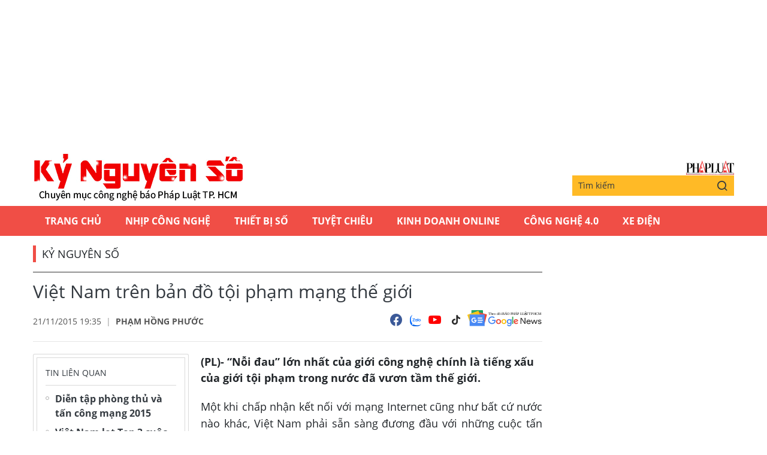

--- FILE ---
content_type: text/html;charset=utf-8
request_url: https://plo.vn/ky-nguyen-so/viet-nam-tren-ban-do-toi-pham-mang-the-gioi-post364249.html
body_size: 12811
content:
<!DOCTYPE html> <html lang="vi" class="kns" data-theme='light'> <head> <script>var query="";var hash="";if(window.location.search){query=window.location.search}if(window.location.hash){hash=window.location.hash}var canonicalUrl="https://plo.vn/ky-nguyen-so/viet-nam-tren-ban-do-toi-pham-mang-the-gioi-post364249.html"+query+hash;var curUrl=decodeURIComponent(window.location.href);if(!location.port&&curUrl!=canonicalUrl){window.location.replace(canonicalUrl)};</script> <title>Việt Nam trên bản đồ tội phạm mạng thế giới | Chuyên mục CNTT báo Pháp Luật TP.HCM</title> <meta name="description" content="(PL)- “Nỗi đau” lớn nhất của giới công nghệ chính là tiếng xấu của giới tội phạm trong nước đã vươn tầm thế giới."/> <meta name="keywords" content="website,Internet,công nghệ,online,server,ứng dụng,dữ liệu,web,hacker,tấn công mạng"/> <meta name="news_keywords" content="website,Internet,công nghệ,online,server,ứng dụng,dữ liệu,web,hacker,tấn công mạng"/> <meta http-equiv="Content-Type" content="text/html; charset=utf-8"/> <meta http-equiv="X-UA-Compatible" content="IE=edge"/> <meta http-equiv="refresh" content="1800"/> <meta name="revisit-after" content="1 days"/> <meta content="width=device-width, initial-scale=1, minimum-scale=1, maximum-scale=5, user-scalable=1" name="viewport"/> <meta http-equiv="content-language" content="vi"/> <meta name="format-detection" content="telephone=no"/> <meta name="format-detection" content="address=no"/> <meta name="apple-mobile-web-app-capable" content="yes"> <meta name="apple-mobile-web-app-status-bar-style" content="black"> <meta name="apple-mobile-web-app-title" content="Chuyên mục CNTT báo Pháp Luật TP.HCM"/> <meta name="referrer" content="no-referrer-when-downgrade"/> <link rel="shortcut icon" href="https://static-cms-plo.epicdn.me/v4/kns-web/styles/img/favicon.png" type="image/png"/> <meta http-equiv="x-dns-prefetch-control" content="on"/> <link rel="preconnect dns-prefetch" href="https://static-cms-plo.epicdn.me"/> <link rel="preconnect dns-prefetch" href="https://image.plo.vn"/> <link rel="preconnect dns-prefetch" href="//www.google-analytics.com"/> <link rel="preconnect dns-prefetch" href="//www.googletagmanager.com"/> <link rel="preconnect dns-prefetch" href="//stc.za.zaloapp.com"/> <link rel="preconnect dns-prefetch" href="//fonts.googleapis.com"/> <link rel="preconnect dns-prefetch" href="//pagead2.googlesyndication.com"/> <link rel="preconnect dns-prefetch" href="//tpc.googlesyndication.com"/> <link rel="preconnect dns-prefetch" href="//securepubads.g.doubleclick.net"/> <link rel="preconnect dns-prefetch" href="//accounts.google.com"/> <link rel="preconnect dns-prefetch" href="//adservice.google.com"/> <link rel="preconnect dns-prefetch" href="//adservice.google.com.vn"/> <link rel="preconnect dns-prefetch" href="//www.googletagservices.com"/> <link rel="preconnect dns-prefetch" href="//partner.googleadservices.com"/> <link rel="preconnect dns-prefetch" href="//tpc.googlesyndication.com"/> <link rel="preconnect dns-prefetch" href="//za.zdn.vn"/> <link rel="preconnect dns-prefetch" href="//sp.zalo.me"/> <link rel="preconnect dns-prefetch" href="//connect.facebook.net"/> <link rel="preconnect dns-prefetch" href="//www.facebook.com"/> <link rel="preconnect dns-prefetch" href="//graph.facebook.com"/> <link rel="preconnect dns-prefetch" href="//static.xx.fbcdn.net"/> <link rel="preconnect dns-prefetch" href="//staticxx.facebook.com"/> <link rel="preconnect dns-prefetch" href="//ad.vietbao.vn"/> <link rel="preconnect dns-prefetch" href="//jsc.mgid.com"/> <link rel="preconnect dns-prefetch" href="//s-img.mgid.com"/> <link rel="preconnect dns-prefetch" href="//media1.admicro.vn"/> <link rel="preconnect dns-prefetch" href="//lg1.logging.admicro.vn"/> <link rel="preconnect dns-prefetch" href="//api.trackpush.com/"/> <meta property="fb:pages" content="711089968936536"/> <meta property="fb:app_id" content="889772757723557"/> <script>var cmsConfig={domainDesktop:"https://plo.vn/ky-nguyen-so/",domainMobile:"https://plo.vn/ky-nguyen-so/",domainApi:"https://api.plo.vn",domainStatic:"https://static-cms-plo.epicdn.me/v4/kns-web",domainLog:"https://log.plo.vn",googleAnalytics:"G-LRBCS8D716",siteId:2,adsZone:29,adsLazy:true};if(window.location.protocol!=="https:"&&window.location.hostname.indexOf("plo.vn")!==-1){window.location="https://"+window.location.hostname+window.location.pathname+window.location.hash}var USER_AGENT=window.navigator&&window.navigator.userAgent||"",IS_MOBILE=/Android|webOS|iPhone|iPod|BlackBerry|Windows Phone|IEMobile|Mobile Safari|Opera Mini/i.test(USER_AGENT),IS_REDIRECT=!1;function setCookie(b,c,a){var d=new Date,a=(d.setTime(d.getTime()+24*a*60*60*1000),"expires="+d.toUTCString());document.cookie=b+"="+c+"; "+a+";path=/;"}function getCookie(b){var c=document.cookie.indexOf(b+"="),a=c+b.length+1;return !c&&b!==document.cookie.substring(0,b.length)||-1===c?null:(-1===(b=document.cookie.indexOf(";",a))&&(b=document.cookie.length),unescape(document.cookie.substring(a,b)))}IS_MOBILE&&getCookie("isDesktop")&&(setCookie("isDesktop",1,-1),window.location=window.location.pathname+window.location.search,IS_REDIRECT=!0);</script> <meta content="Kỷ nguyên số" itemprop="articleSection"/> <meta content="Chuyên mục CNTT báo Pháp Luật TP.HCM" itemprop="sourceOrganization" name="source"/> <meta content="news" itemprop="genre" name="medium"/> <meta content="vi-VN" itemprop="inLanguage"/> <meta name="geo.region" content="VN"/> <meta name="geo.placename" content="Hồ Chí Minh City"/> <meta name="geo.position" content="10.77639;106.701139"/> <meta name="ICBM" content="10.77639, 106.701139"/> <meta name="robots" content="noarchive, max-image-preview:large, index, follow"/> <meta name="GOOGLEBOT" content="noarchive, max-image-preview:large, index, follow"/> <link rel="canonical" href="https://plo.vn/ky-nguyen-so/viet-nam-tren-ban-do-toi-pham-mang-the-gioi-post364249.html"/> <meta property="og:site_name" content="Chuyên mục CNTT báo Pháp Luật TP.HCM"/> <meta property="og:rich_attachment" content="true"/> <meta property="og:type" content="article"/> <meta property="og:url" itemprop="url" content="https://plo.vn/ky-nguyen-so/share364249.html"/> <meta property="og:image" itemprop="thumbnailUrl" content="https://image.plo.vn/1200x630/Uploaded/2025/cqjwqcdwp/2015_11_22/11-noc_BCER.jpg"/> <meta property="og:image:width" content="1200"/> <meta property="og:image:height" content="630"/> <meta property="og:title" itemprop="headline" content="Việt Nam trên bản đồ tội phạm mạng thế giới"/> <meta property="og:description" itemprop="description" content="(PL)- “Nỗi đau” lớn nhất của giới công nghệ chính là tiếng xấu của giới tội phạm trong nước đã vươn tầm thế giới."/> <meta name="twitter:card" value="summary"/> <meta name="twitter:url" content="https://plo.vn/ky-nguyen-so/share364249.html"/> <meta name="twitter:title" content="Việt Nam trên bản đồ tội phạm mạng thế giới"/> <meta name="twitter:description" content="(PL)- “Nỗi đau” lớn nhất của giới công nghệ chính là tiếng xấu của giới tội phạm trong nước đã vươn tầm thế giới."/> <meta name="twitter:image" content="https://image.plo.vn/1200x630/Uploaded/2025/cqjwqcdwp/2015_11_22/11-noc_BCER.jpg"/> <meta name="twitter:site" content="@Chuyên mục CNTT báo Pháp Luật TP.HCM"/> <meta name="twitter:creator" content="@Chuyên mục CNTT báo Pháp Luật TP.HCM"/> <meta property="article:publisher" content="https://www.facebook.com/phapluattp.vn"/> <meta property="article:tag" content="website,Internet,công nghệ,online,server,ứng dụng,dữ liệu,web,hacker,tấn công mạng"/> <meta property="article:section" content="Kỷ nguyên số"/> <meta property="article:published_time" content="2015-11-22T02:35:00+0700"/> <meta property="article:modified_time" content="2017-12-11T16:03:13+0700"/> <link rel="amphtml" href="https://plo.vn/ky-nguyen-so/viet-nam-tren-ban-do-toi-pham-mang-the-gioi-post364249.amp"/> <meta property="dable:image" content="https://image.plo.vn/600x315/Uploaded/2025/cqjwqcdwp/2015_11_22/11-noc_BCER.jpg.webp"/> <meta property="dable:item_id" content="364249"/> <meta property="dable:author" content="PHẠM HỒNG PHƯỚC"/> <link rel="preload" href="https://static-cms-plo.epicdn.me/v4/kns-web/styles/fonts/kns/OpenSans/OpenSans-Regular.woff" as="font" type="font/woff" crossorigin> <link rel="preload" href="https://static-cms-plo.epicdn.me/v4/kns-web/styles/fonts/kns/OpenSans/OpenSans-Regular.woff2" as="font" type="font/woff2" crossorigin> <link rel="preload" href="https://static-cms-plo.epicdn.me/v4/kns-web/styles/fonts/kns/OpenSans/OpenSans-Bold.woff" as="font" type="font/woff" crossorigin> <link rel="preload" href="https://static-cms-plo.epicdn.me/v4/kns-web/styles/fonts/kns/OpenSans/OpenSans-Bold.woff2" as="font" type="font/woff2" crossorigin> <link rel="preload" href="https://static-cms-plo.epicdn.me/v4/kns-web/styles/css/main.min-1.0.8.css" as="style"> <link rel="preload" href="https://static-cms-plo.epicdn.me/v4/kns-web/js/main.min-1.0.6.js" as="script"> <link rel="preload" href="https://static-cms-common.zadn.vn/content-body/styles/css/plo.css?v=3.5" as="style"> <link rel="stylesheet" href="https://static-cms-common.zadn.vn/content-body/styles/css/plo.css?v=3.5"> <link rel="preload" href="https://static-cms-plo.epicdn.me/v4/kns-web/js/detail.min-1.0.3.js" as="script"> <link rel="stylesheet" href="https://static-cms-plo.epicdn.me/v4/kns-web/styles/css/main.min-1.0.8.css"> <script type="text/javascript">var _metaOgUrl="https://plo.vn/ky-nguyen-so/share364249.html";var page_title=document.title;var tracked_url=window.location.pathname+window.location.search+window.location.hash;var cate_path="ky-nguyen-so/ky-nguyen-so";if(cate_path.length>0){tracked_url="/"+cate_path+tracked_url};</script> <script async="" src="https://www.googletagmanager.com/gtag/js?id=G-LRBCS8D716"></script> <script>if(!IS_REDIRECT){window.dataLayer=window.dataLayer||[];function gtag(){dataLayer.push(arguments)}gtag("js",new Date());gtag("config","G-LRBCS8D716",{page_path:tracked_url})};</script> <script async defer src="https://static.plo.vn/v4/web/js/log.min.js?v=1.1"></script> <script src="https://api.plo.vn/ads?object_type=2&object_id=29&platform=1&head_append=1" data-object="29"></script> <script type="text/javascript">var typeAds="vast";var videoAds="https://delivery.yomedia.vn/vast?pid=33dc2a4637e14a6885f0461a9b3e13cb&vast=3&ec=0&ref=[yo_page_url]&w=[player_width]&h=[player_height]&aaid=[yo_device_aaid]&idfa=[yo_device_idfa]";videoAds=videoAds.replace("[yo_page_url]",decodeURIComponent(window.location.href));</script> <script async src="https://sp.zalo.me/plugins/sdk.js"></script> <script type="application/ld+json">{"@context": "http://schema.org","@type": "Organization","name": "Chuyên mục CNTT báo Pháp Luật TP.HCM","url": "https://plo.vn","logo": "https://static-cms-plo.epicdn.me/v4/kns-web/styles/img/logo.png"}</script><script type="application/ld+json">{"@context" : "http://schema.org","@type" : "WebSite","name" : "Kỷ nguyên số","url" : "https://plo.vn/ky-nguyen-so/ky-nguyen-so/"}</script><script type="application/ld+json">{"@context":"http://schema.org","@type":"BreadcrumbList","itemListElement":[{"@type":"ListItem","position":1,"item":{"@id":"https://plo.vn/ky-nguyen-so/ky-nguyen-so/","name":"Kỷ nguyên số"}}]}</script><script type="application/ld+json">{"@context": "http://schema.org","@type": "NewsArticle","mainEntityOfPage":{"@type":"WebPage","@id":"https://plo.vn/ky-nguyen-so/viet-nam-tren-ban-do-toi-pham-mang-the-gioi-post364249.html"},"headline": "Việt Nam trên bản đồ tội phạm mạng thế giới","description": "(PL)- “Nỗi đau” lớn nhất của giới công nghệ chính là tiếng xấu của giới tội phạm trong nước đã vươn tầm thế giới.","image": {"@type": "ImageObject","url": "https://image.plo.vn/1200x630/Uploaded/2025/cqjwqcdwp/2015_11_22/11-noc_BCER.jpg","width" : 1200,"height" : 675},"datePublished": "2015-11-22T02:35:00+0700","dateModified": "2017-12-11T16:03:13+0700","author": {"@type": "Person","name": "PHẠM HỒNG PHƯỚC"},"publisher": {"@type": "Organization","name": "Chuyên mục CNTT báo Pháp Luật TP.HCM","logo": {"@type": "ImageObject","url": "https://static-cms-plo.epicdn.me/v4/kns-web/styles/img/logo.png"}}}</script></head> <body class=" normal-page"> <div class="top-banner"> <div id="adsWeb_AdsMasthead" class="banner clearfix" data-platform="1" data-position="Web_AdsMasthead"> <script>if(typeof Web_AdsMasthead!="undefined"){window.CMS_BANNER.pushAds(Web_AdsMasthead,"adsWeb_AdsMasthead")}else{document.getElementById("adsWeb_AdsMasthead").style.display="none"};</script> </div> </div> <header class="site-header"> <div class="hdr-content container"> <h2 class="logo"><a class="logo-img" href="https://plo.vn/ky-nguyen-so/" title="Kỷ nguyên số | Chuyên mục CNTT báo Pháp Luật TP.HCM">Kỷ nguyên số | Chuyên mục CNTT báo Pháp Luật TP.HCM</a></h2> <div class="hdr-right"> <h3 class="logo-plo"> <a href="https://plo.vn" class="logo-img" title="Báo Pháp Luật TP.Hồ Chí Minh" target="_blank">Báo Pháp Luật TP.Hồ Chí Minh</a> </h3> <div class="hdr-search"> <input type="text" class="form-control txtsearch" placeholder="Tìm kiếm"> <button type="button" class="btn btn_search"> <i class="ic-search"></i> </button> </div> </div> </div> <nav class="navigation"> <ul class="container"> <li class="main "> <a href="https://plo.vn" title="Trang chủ">Trang chủ</a> </li> <li class="main"> <a href="https://plo.vn/ky-nguyen-so/nhip-cong-nghe/" title="Nhịp công nghệ">Nhịp công nghệ</a> </li> <li class="main"> <a href="https://plo.vn/ky-nguyen-so/thiet-bi-so/" title="Thiết bị số">Thiết bị số</a> </li> <li class="main"> <a href="https://plo.vn/ky-nguyen-so/tuyet-chieu/" title="Tuyệt chiêu">Tuyệt chiêu</a> </li> <li class="main"> <a href="https://plo.vn/ky-nguyen-so/kinhdoanhonline/" title="Kinh Doanh Online">Kinh Doanh Online</a> </li> <li class="main"> <a href="https://plo.vn/ky-nguyen-so/cong-nghe/" title="Công Nghệ 4.0">Công Nghệ 4.0</a> </li> <li class="main"> <a href="https://plo.vn/ky-nguyen-so/xe-dien/" title="Xe Điện">Xe Điện</a> </li> </ul> </nav> </header> <div class="site-body"> <div class="container"> <div id="adsWeb_AdsTop" class="banner clearfix" data-platform="1" data-position="Web_AdsTop"> <script>if(typeof Web_AdsTop!="undefined"){window.CMS_BANNER.pushAds(Web_AdsTop,"adsWeb_AdsTop")}else{document.getElementById("adsWeb_AdsTop").style.display="none"};</script> </div> <div class="breadcrumb"> <h2 class="main"> <a href="https://plo.vn/ky-nguyen-so/ky-nguyen-so/" title="Kỷ nguyên số">Kỷ nguyên số</a> </h2> </div> <div class="l-content content-col"> <div class="article"> <div class="article__header"> <h1 class="article__title cms-title "> Việt Nam trên bản đồ tội phạm mạng thế giới </h1> <div class="article__meta"> <div class="meta"> <time class="time" datetime="2015-11-22T02:35:00+0700" data-time="1448134500" data-friendly="false">22/11/2015 02:35</time> <meta class="cms-date" itemprop="datePublished" content="2015-11-22T02:35:00+0700"> <div class="author cms-author"> <span>PHẠM HỒNG PHƯỚC</span> </div> </div> <div class="social"> <div class="social-list article__social"> <a href="javascript:void(0);" class="social-item" data-href="https://plo.vn/ky-nguyen-so/share364249.html" rel="facebook" title="Chia sẻ qua Facebook"><i class="ic-fb"></i></a> <a class="social-item zalo-share-button" href="javascript:void(0);" data-href="https://plo.vn/ky-nguyen-so/share364249.html" data-oaid="1833194750325839938" data-layout="2" data-color="blue" data-customize="true"><i class="ic-zl"></i></a> <a href="https://www.youtube.com/channel/UCp6PchFsCg582xw6gEjpzVA" class="social-item" title="Theo dõi trên Youtube" target="_blank"><i class="ic-yt"></i></a> <a href="https://www.tiktok.com/@plo.vn" class="social-item" title="Theo dõi trên Tiktok" target="_blank"><i class="ic-tiktok"></i></a> </div> <a href="https://news.google.com/publications/CAAqHggKIhhDQklTREFnTWFnZ0tCbkJzYnk1MmJpZ0FQAQ?hl=vi&gl=VN&ceid=VN:vi" class="google-news" target="_blank" title="Theo dõi Báo Pháp Luật Tp HCM trên Google News"> <img src="https://static-cms-plo.epicdn.me/v4/kns-web/styles/img/plo-google-news.svg" alt="Theo dõi Báo Pháp Luật Tp HCM trên Google News"> </a> </div> </div> </div> <div class="row"> <div class="aside"> <section class="related-news fyi-position"> <h3 class="box-heading"><span class="title">Tin liên quan</span></h3> <div class="box-content" data-source="kns-related-news"> <article class="story"> <h2 class="story__heading" data-tracking="363759"> <a class="cms-link" href="https://plo.vn/ky-nguyen-so/dien-tap-phong-thu-va-tan-cong-mang-2015-post363759.html" title="Diễn tập phòng thủ và tấn công mạng 2015"> Diễn tập phòng thủ và tấn công mạng 2015 </a> </h2> </article> <article class="story"> <h2 class="story__heading" data-tracking="360868"> <a class="cms-link" href="https://plo.vn/ky-nguyen-so/viet-nam-lot-top-3-cuoc-thi-an-ninh-mang-toan-cau-post360868.html" title="Việt Nam lọt Top 3 cuộc thi An ninh mạng toàn cầu"> Việt Nam lọt Top 3 cuộc thi An ninh mạng toàn cầu </a> </h2> </article> <article class="story"> <h2 class="story__heading" data-tracking="363883"> <a class="cms-link" href="https://plo.vn/ky-nguyen-so/thiet-hai-kinh-khung-sau-nhung-dot-tan-cong-mang-post363883.html" title="Thiệt hại kinh khủng sau những đợt tấn công mạng"> Thiệt hại kinh khủng sau những đợt tấn công mạng </a> </h2> </article> </div> </section> <section class="related-news fyi-position"> <h3 class="box-heading"> <span class="title">Tin đọc nhiều</span> </h3> <div class="box-content" data-source="kns-mostread-news"> <article class="story"> <h2 class="story__heading" data-tracking="888509"> <a class="cms-link" href="https://plo.vn/ky-nguyen-so/canh-bao-rui-ro-bao-luc-gioi-truc-tuyen-tu-cong-nghe-deepfake-post888509.html" title="Cảnh báo rủi ro bạo lực giới trực tuyến từ công nghệ Deepfake"> Cảnh báo rủi ro bạo lực giới trực tuyến từ công nghệ Deepfake </a> </h2> </article> <article class="story"> <h2 class="story__heading" data-tracking="888513"> <a class="cms-link" href="https://plo.vn/ky-nguyen-so/lo-hong-nay-co-the-khien-nhieu-tai-khoan-bi-chiem-quyen-post888513.html" title="Lỗ hổng này có thể khiến nhiều tài khoản bị chiếm quyền"> Lỗ hổng này có thể khiến nhiều tài khoản bị chiếm quyền </a> </h2> </article> <article class="story"> <h2 class="story__heading" data-tracking="888403"> <a class="cms-link" href="https://plo.vn/ky-nguyen-so/ung-dung-viet-bat-ngo-lot-top-10-nen-tang-nhan-tin-pho-bien-nhat-the-gioi-post888403.html" title="Ứng dụng Việt bất ngờ lọt top 10 nền tảng nhắn tin phổ biến nhất thế giới"> Ứng dụng Việt bất ngờ lọt top 10 nền tảng nhắn tin phổ biến nhất thế giới </a> </h2> </article> <article class="story"> <h2 class="story__heading" data-tracking="888365"> <a class="cms-link" href="https://plo.vn/ky-nguyen-so/ben-trong-cuoc-dien-tap-an-ninh-mang-lon-nhat-tphcm-nam-2025-co-gi-dac-biet-post888365.html" title="Bên trong cuộc diễn tập an ninh mạng lớn nhất TP.HCM năm 2025 có gì đặc biệt?"> Bên trong cuộc diễn tập an ninh mạng lớn nhất TP.HCM năm 2025 có gì đặc biệt?<i class="ic-type-img"></i><i class="ic-type-infographic">Infographic</i> </a> </h2> </article> <article class="story"> <h2 class="story__heading" data-tracking="888341"> <a class="cms-link" href="https://plo.vn/ky-nguyen-so/tin-cong-nghe-25-12-iphone-man-hinh-gap-tiep-tuc-gay-to-mo-post888341.html" title="Tin công nghệ 25-12: iPhone màn hình gập tiếp tục gây tò mò "> Tin công nghệ 25-12: iPhone màn hình gập tiếp tục gây tò mò <i class="ic-type-img"></i> </a> </h2> </article> </div> </section> </div> <div class="content"> <div class="article__sapo cms-desc"> (PL)- &ldquo;Nỗi đau&rdquo; lớn nhất của giới c&ocirc;ng nghệ ch&iacute;nh l&agrave; tiếng xấu của giới tội phạm trong nước đ&atilde; vươn tầm thế giới. </div> <div id="adsWeb_AdsArticleAfterSapo" class="banner clearfix" data-platform="1" data-position="Web_AdsArticleAfterSapo"> <script>if(typeof Web_AdsArticleAfterSapo!="undefined"){window.CMS_BANNER.pushAds(Web_AdsArticleAfterSapo,"adsWeb_AdsArticleAfterSapo")}else{document.getElementById("adsWeb_AdsArticleAfterSapo").style.display="none"};</script> </div> <div class="article__body zce-content-body cms-body " itemprop="articleBody"> <p style="text-align: justify;">Một khi chấp nhận kết nối với mạng Internet cũng như bất cứ nước nào khác, Việt Nam phải sẵn sàng đương đầu với những cuộc tấn công trên không gian điều khiển do những tên tội phạm mạng trên <a href="https://plo.vn/quoc-te/" title="thế giới" class="cms-relate">thế giới</a> thực hiện. Và điều đáng buồn khi Việt Nam đang nằm trong những nước xuất phát nhiều cuộc tấn công mạng dạng DDoS nhất.</p> <p style="text-align: justify;"><strong>“Tiếng xấu” hàng đầu thế giới</strong></p> <p style="text-align: justify;">Theo số liệu thống kê của hãng Akamai, nhà cung cấp dịch vụ chuyển nội dung CDN lớn nhất thế giới thì chỉ riêng trong quý I-2015, số lượng đợt tấn công từ chối dịch vụ (DDoS) trên thế giới đã tăng 35% so với cùng kỳ năm trước. Mức độ của các cuộc tấn công đã tăng lên một cách đáng kể. Nếu như năm 2014 chỉ có sáu cuộc tấn công quy mô lớn thì từ đầu năm 2015 đến nay đã có đến 12 cuộc tấn công với lưu lượng băng thông cực lớn (trên 100 Gbps) nhắm vào các cơ quan chính phủ, <a href="https://plo.vn/kinh-te/doanh-nghiep-cong-dong/" title="doanh nghiệp" class="cms-relate">doanh nghiệp</a>.</p> <p style="text-align: justify;">Các cuộc tấn công DDoS từ đầu năm 2015 tới nay chủ yếu xuất phát từ Trung Quốc (quý II-2015 chiếm 35,3%), Mỹ (17,4%), Hàn Quốc (9%), Canada (4%), Việt Nam (3,1%), Pháp (2,9%), Nga (2,7%),…</p> <p style="text-align: justify;">Như vậy Việt Nam đã trở thành một trong những nơi xuất phát nhiều cuộc tấn công mạng hàng đầu thế giới. Thậm chí đã đạt tới tốp 5 toàn cầu. </p> <div class="ads_middle"> <div id="adsWeb_AdsArticleMiddle" class="banner fyi" data-position="Web_AdsArticleMiddle"> <script>if(typeof Web_AdsArticleMiddle!="undefined"){window.CMS_BANNER.pushAds(Web_AdsArticleMiddle,"adsWeb_AdsArticleMiddle")}else{document.getElementById("adsWeb_AdsArticleMiddle").style.display="none"};</script> </div> </div> <figure class="picture"> <img alt="" src="[data-uri]" class="lazyload cms-photo" data-src="https://image.plo.vn/w570/Uploaded/2025/cqjwqcdwp/2015_11_22/11-chot_NTLS.jpg.webp"> </figure> <p><em class="image_caption"><br> Các cuộc tấn công trên Internet ngày càng tinh vi và khó chống đỡ. Ảnh: INTERNET</em></p> <p style="text-align: justify;"><strong>Chiêu mới trong các cuộc tấn công</strong></p> <p style="text-align: justify;">Trong khi tấn công DDoS đã có từ rất lâu rồi, có lẽ từ thời ban sơ của tội phạm mạng, dạng tấn công vào các ứng dụng web gần đây phát triển mạnh theo xu thế sống online. Về loại hình tấn công các ứng dụng web, trong quý II-2015, Trung Quốc vẫn là nước xuất phát lớn nhất (chiếm tới 51%), kế đó là Mỹ (15%), Brazil (11%), Đức (7%), Nga (6%),… May mắn chưa có Việt Nam trong tốp 10 nhưng gần bên đã có lãnh thổ Đài Loan và Indonesia.</p> <p style="text-align: justify;">Gần đây có thêm một loại hình tấn công mạng mới đang phát triển là tấn công có chủ đích (APT), nhắm vào mục tiêu cụ thể với mục đích rõ ràng. <a href="https://plo.vn/thoi-su/theo-dong-thoi-su/" title="Nổi cộm" class="cms-relate">Nổi cộm</a> nhất trong năm 2015 là loại hình ransomware, một dạng mã độc xâm nhập hệ thống rồi mã hóa toàn bộ dữ liệu và nén chúng lại để lưu dưới một mật khẩu, sau đó xóa sạch dữ liệu để tin tặc đòi nạn nhân phải trả tiền chuộc nếu muốn khôi phục dữ liệu trên mạng của mình.</p> <div class="ads_middle"> <div id="adsWeb_AdsArticleMiddle1" class="banner fyi" data-position="Web_AdsArticleMiddle1"> <script>if(typeof Web_AdsArticleMiddle1!="undefined"){window.CMS_BANNER.pushAds(Web_AdsArticleMiddle1,"adsWeb_AdsArticleMiddle1")}else{document.getElementById("adsWeb_AdsArticleMiddle1").style.display="none"};</script> </div> </div> <p style="text-align: justify;">Trong các loại hình tấn công mạng, nguy hiểm cao nhất là mã độc (malware). Với đặc thù của mình, nó có thể được chèn vào đủ thứ dữ liệu để xâm nhập hệ thống của nạn nhân, thậm chí ẩn mình ngay cả trong những tấm ảnh được đưa lên mạng <a href="https://plo.vn/hay-dep-la/" title="hay" class="cms-relate">hay</a> gửi cho nạn nhân mà chỉ cần được mở lên xem là… xong phim. Dạng này còn là một nguy cơ tiềm ẩn, một kẻ nằm vùng đáng sợ. Mã độc có thể không ra tay ngay mà nằm yên trong hệ thống có khi hàng năm trời cho tới khi nhận lệnh hành động.</p> <p style="text-align: justify;">Đặc biệt, thay vì dùng một dạng tấn công, bọn tội phạm kết hợp nhiều dạng lại với nhau nên rất khó chống đỡ.</p> <p style="text-align: justify;"><strong>Gồng mình trước tội phạm mạng</strong></p> <p style="text-align: justify;">Giống các nước khác, Việt Nam cũng chịu áp lực ngày càng nặng nề trước các nguy cơ an ninh mạng. Theo thống kê công bố tại cuộc diễn tập bảo vệ hệ thống thông tin TP.HCM 2015, trung bình mỗi tháng xuất hiện hơn 1.000 trang giả mạo Facebook nhằm lấy cắp thông tin tài khoản. Có 13,9 triệu tin nhắn rác được phát tán mỗi ngày, 30% website <a href="https://plo.vn/kinh-te/" title="ngân hàng" class="cms-relate">ngân hàng</a> tồn tại nhiều lỗ hổng. Có 2.790 website của các cơ quan, doanh nghiệp tại Việt Nam bị hacker xâm nhập, trong đó có 34 site có địa chỉ .gov.vn và 122 site .edu.vn.</p> <p style="text-align: justify;">Mặc dù là con số “giật mình” nhưng xét mặt bằng chung vẫn có điều đáng tự hào vì với những nỗ lực của mình, Việt Nam hiện nằm trong tốp 10 các quốc gia đảm bảo <a href="https://plo.vn/an-ninh-trat-tu/" title="an ninh" class="cms-relate">an ninh</a> mạng 2015 (do ASPI công bố). Việt Nam xếp thứ chín với 53,6%. Đứng đầu là Mỹ 90,7 điểm; kế đó là Nhật 85,1 điểm; Hàn Quốc 82,8 điểm,… Lần lượt sau đó là Singapore, Úc, New Zealand, Malaysia, Trung Quốc, Việt Nam và Brunei.</p> <div class="ads_middle"> <div id="adsWeb_AdsArticleMiddle2" class="banner fyi" data-position="Web_AdsArticleMiddle2"> <script>if(typeof Web_AdsArticleMiddle2!="undefined"){window.CMS_BANNER.pushAds(Web_AdsArticleMiddle2,"adsWeb_AdsArticleMiddle2")}else{document.getElementById("adsWeb_AdsArticleMiddle2").style.display="none"};</script> </div> </div> <div style="text-align: center;"> <table width="400" cellspacing="5" cellpadding="0" align="center" style="border: 1px solid black; background-color: #eeeeee; margin: 5px; border-collapse: collapse;"> <tbody> <tr> <td style="background-color: #eeeeee;"> <p style="text-align: left;"><strong>Hiểm họa từ bên ngoài</strong></p> <p style="text-align: justify;">Trong chín tháng đầu năm 2015, phát hiện hơn 3,2 triệu địa chỉ IP bị nhiễm mã độc và bị điều khiển bởi các máy chủ bên ngoài lãnh thổ. Trong <a href="https://plo.vn/quoc-te/su-kien/" title="diễn biến" class="cms-relate">diễn biến</a> căng thẳng trước tình hình biển Đông bị Trung Quốc xâm lấn, có 1.597 trường hợp những nhóm hacker Trung Quốc tấn công thay đổi giao diện các trang web đặt tại Việt Nam.</p> </td> </tr> </tbody> </table> </div> <div class="wrap-author"> <a href="https://plo.vn" class="backToHome" title="Trở về trang chủ"> <i class="ic-arrow-left"></i> Trở về trang chủ </a> <div class="article__author cms-author"> PHẠM HỒNG PHƯỚC </div> </div> <div id="adsWeb_AdsArticleAfterBody" class="banner clearfix" data-platform="1" data-position="Web_AdsArticleAfterBody"> <script>if(typeof Web_AdsArticleAfterBody!="undefined"){window.CMS_BANNER.pushAds(Web_AdsArticleAfterBody,"adsWeb_AdsArticleAfterBody")}else{document.getElementById("adsWeb_AdsArticleAfterBody").style.display="none"};</script> </div> </div> <div class="article__footer"> <div class="article__tag"> <h3 class="box-heading"> <span class="title">từ khóa :</span> </h3> <div class="box-content"> <a href="https://plo.vn/ky-nguyen-so/website-tag111073.html" title="website">#website</a> <a href="https://plo.vn/ky-nguyen-so/internet-tag50715.html" title="Internet">#Internet</a> <a href="https://plo.vn/ky-nguyen-so/cong-nghe-tag24828.html" title="công nghệ">#công nghệ</a> <a href="https://plo.vn/ky-nguyen-so/online-tag74922.html" title="online">#online</a> <a href="https://plo.vn/ky-nguyen-so/server-tag413091.html" title="server">#server</a> <a href="https://plo.vn/ky-nguyen-so/ung-dung-tag106382.html" title="ứng dụng">#ứng dụng</a> <a href="https://plo.vn/ky-nguyen-so/du-lieu-tag36711.html" title="dữ liệu">#dữ liệu</a> <a href="https://plo.vn/ky-nguyen-so/web-tag111065.html" title="web">#web</a> <a href="https://plo.vn/ky-nguyen-so/hacker-tag44010.html" title="hacker">#hacker</a> <a href="https://plo.vn/ky-nguyen-so/tan-cong-mang-tag87790.html" title="tấn công mạng">#tấn công mạng</a> </div> </div> <div id="adsWeb_AdsArticleAfterTag" class="banner clearfix" data-platform="1" data-position="Web_AdsArticleAfterTag"> <script>if(typeof Web_AdsArticleAfterTag!="undefined"){window.CMS_BANNER.pushAds(Web_AdsArticleAfterTag,"adsWeb_AdsArticleAfterTag")}else{document.getElementById("adsWeb_AdsArticleAfterTag").style.display="none"};</script> </div> <div class="wrap-comment" id="comment364249" data-id="364249" data-type="20"></div> <div id="adsWeb_AdsArticleAfterComment" class="banner clearfix" data-platform="1" data-position="Web_AdsArticleAfterComment"> <script>if(typeof Web_AdsArticleAfterComment!="undefined"){window.CMS_BANNER.pushAds(Web_AdsArticleAfterComment,"adsWeb_AdsArticleAfterComment")}else{document.getElementById("adsWeb_AdsArticleAfterComment").style.display="none"};</script> </div> </div> <section class="zone zone--dont-miss"> <h3 class="box-heading"> <a href="https://plo.vn/ky-nguyen-so/ky-nguyen-so/" title="Kỷ nguyên số" class="title">Đọc thêm</a> </h3> <div class="box-content timeline" data-source="kns-recommendation-29"> <article class="story"> <h2 class="story__heading" data-tracking="888513"> <a class="cms-link" href="https://plo.vn/ky-nguyen-so/lo-hong-nay-co-the-khien-nhieu-tai-khoan-bi-chiem-quyen-post888513.html" title="Lỗ hổng này có thể khiến nhiều tài khoản bị chiếm quyền"> Lỗ hổng này có thể khiến nhiều tài khoản bị chiếm quyền </a> </h2> </article> <article class="story"> <h2 class="story__heading" data-tracking="888509"> <a class="cms-link" href="https://plo.vn/ky-nguyen-so/canh-bao-rui-ro-bao-luc-gioi-truc-tuyen-tu-cong-nghe-deepfake-post888509.html" title="Cảnh báo rủi ro bạo lực giới trực tuyến từ công nghệ Deepfake"> Cảnh báo rủi ro bạo lực giới trực tuyến từ công nghệ Deepfake </a> </h2> </article> <article class="story"> <h2 class="story__heading" data-tracking="888403"> <a class="cms-link" href="https://plo.vn/ky-nguyen-so/ung-dung-viet-bat-ngo-lot-top-10-nen-tang-nhan-tin-pho-bien-nhat-the-gioi-post888403.html" title="Ứng dụng Việt bất ngờ lọt top 10 nền tảng nhắn tin phổ biến nhất thế giới"> Ứng dụng Việt bất ngờ lọt top 10 nền tảng nhắn tin phổ biến nhất thế giới </a> </h2> </article> <article class="story"> <h2 class="story__heading" data-tracking="888341"> <a class="cms-link" href="https://plo.vn/ky-nguyen-so/tin-cong-nghe-25-12-iphone-man-hinh-gap-tiep-tuc-gay-to-mo-post888341.html" title="Tin công nghệ 25-12: iPhone màn hình gập tiếp tục gây tò mò "> Tin công nghệ 25-12: iPhone màn hình gập tiếp tục gây tò mò <i class="ic-type-img"></i> </a> </h2> </article> <article class="story"> <h2 class="story__heading" data-tracking="888365"> <a class="cms-link" href="https://plo.vn/ky-nguyen-so/ben-trong-cuoc-dien-tap-an-ninh-mang-lon-nhat-tphcm-nam-2025-co-gi-dac-biet-post888365.html" title="Bên trong cuộc diễn tập an ninh mạng lớn nhất TP.HCM năm 2025 có gì đặc biệt?"> Bên trong cuộc diễn tập an ninh mạng lớn nhất TP.HCM năm 2025 có gì đặc biệt?<i class="ic-type-img"></i><i class="ic-type-infographic">Infographic</i> </a> </h2> </article> <article class="story"> <h2 class="story__heading" data-tracking="888325"> <a class="cms-link" href="https://plo.vn/ky-nguyen-so/fbi-canh-bao-tuyet-doi-khong-nghe-nhung-cuoc-goi-nay-tren-smartphone-post888325.html" title="FBI cảnh báo tuyệt đối không nghe những cuộc gọi này trên smartphone"> FBI cảnh báo tuyệt đối không nghe những cuộc gọi này trên smartphone </a> </h2> </article> <article class="story"> <h2 class="story__heading" data-tracking="888243"> <a class="cms-link" href="https://plo.vn/ky-nguyen-so/se-rat-tiec-neu-ban-khong-biet-6-cau-lenh-gemini-de-tao-anh-chan-dung-mua-giang-sinh-post888243.html" title="Sẽ rất tiếc nếu bạn không biết 6 câu lệnh Gemini để tạo ảnh chân dung mùa Giáng sinh"> Sẽ rất tiếc nếu bạn không biết 6 câu lệnh Gemini để tạo ảnh chân dung mùa Giáng sinh<i class="ic-type-img"></i> </a> </h2> </article> <article class="story"> <h2 class="story__heading" data-tracking="888229"> <a class="cms-link" href="https://plo.vn/ky-nguyen-so/nguoi-dung-ung-dung-vneid-nen-lam-dieu-nay-de-tranh-mat-quyen-loi-post888229.html" title="Người dùng ứng dụng VNeID nên làm điều này để tránh mất quyền lợi"> Người dùng ứng dụng VNeID nên làm điều này để tránh mất quyền lợi<i class="ic-type-img"></i> </a> </h2> </article> <article class="story"> <h2 class="story__heading" data-tracking="888185"> <a class="cms-link" href="https://plo.vn/ky-nguyen-so/apple-khuyen-nguoi-dung-iphone-nen-lam-viec-nay-ngay-post888185.html" title="Apple khuyên người dùng iPhone nên làm việc này ngay"> Apple khuyên người dùng iPhone nên làm việc này ngay </a> </h2> </article> <article class="story"> <h2 class="story__heading" data-tracking="888129"> <a class="cms-link" href="https://plo.vn/ky-nguyen-so/taxi-bay-gia-re-nhu-grab-sap-hoat-dong-tai-my-post888129.html" title="Taxi bay giá rẻ như Grab sắp hoạt động tại Mỹ"> Taxi bay giá rẻ như Grab sắp hoạt động tại Mỹ </a> </h2> </article> <article class="story"> <h2 class="story__heading" data-tracking="888037"> <a class="cms-link" href="https://plo.vn/ky-nguyen-so/nguoi-chay-o-to-dien-tai-viet-nam-khong-phai-lo-dieu-nay-post888037.html" title="Người chạy ô tô điện tại Việt Nam không phải lo điều này"> Người chạy ô tô điện tại Việt Nam không phải lo điều này </a> </h2> </article> <article class="story"> <h2 class="story__heading" data-tracking="887975"> <a class="cms-link" href="https://plo.vn/ky-nguyen-so/lo-dien-6-mau-xe-honda-sap-ra-mat-co-ca-suv-dien-va-xe-7-cho-post887975.html" title="Lộ diện 6 mẫu xe Honda sắp ra mắt: Có cả SUV điện và xe 7 chỗ"> Lộ diện 6 mẫu xe Honda sắp ra mắt: Có cả SUV điện và xe 7 chỗ </a> </h2> </article> <article class="story"> <h2 class="story__heading" data-tracking="887998"> <a class="cms-link" href="https://plo.vn/ky-nguyen-so/vi-sao-apple-khuyen-nguoi-dung-iphone-khong-nen-su-dung-google-chrome-post887998.html" title="Vì sao Apple khuyên người dùng iPhone không nên sử dụng Google Chrome"> Vì sao Apple khuyên người dùng iPhone không nên sử dụng Google Chrome </a> </h2> </article> <article class="story"> <h2 class="story__heading" data-tracking="887908"> <a class="cms-link" href="https://plo.vn/ky-nguyen-so/phim-chua-chieu-da-lo-game-chua-ra-mat-da-bi-khai-thac-vi-ai-post887908.html" title="Phim chưa chiếu đã lộ, game chưa ra mắt đã bị khai thác vì AI"> Phim chưa chiếu đã lộ, game chưa ra mắt đã bị khai thác vì AI<i class="ic-type-video"></i> </a> </h2> </article> <article class="story"> <h2 class="story__heading" data-tracking="887928"> <a class="cms-link" href="https://plo.vn/ky-nguyen-so/chiec-xe-honda-nay-khien-nguoi-dung-ngac-nhien-du-thu-post887928.html" title="Chiếc xe Honda này khiến người dùng ngạc nhiên đủ thứ"> Chiếc xe Honda này khiến người dùng ngạc nhiên đủ thứ </a> </h2> </article> <article class="story"> <h2 class="story__heading" data-tracking="887904"> <a class="cms-link" href="https://plo.vn/ky-nguyen-so/chuyen-gia-khuyen-nguoi-dung-iphone-va-android-nen-lam-dieu-nay-som-post887904.html" title="Chuyên gia khuyên người dùng iPhone và Android nên làm điều này sớm "> Chuyên gia khuyên người dùng iPhone và Android nên làm điều này sớm </a> </h2> </article> <article class="story"> <h2 class="story__heading" data-tracking="887715"> <a class="cms-link" href="https://plo.vn/ky-nguyen-so/vi-sao-man-hinh-cam-ung-gay-mat-tap-trung-cho-tai-xe-post887715.html" title="Vì sao màn hình cảm ứng gây mất tập trung cho tài xế?"> Vì sao màn hình cảm ứng gây mất tập trung cho tài xế? </a> </h2> </article> <article class="story"> <h2 class="story__heading" data-tracking="887864"> <a class="cms-link" href="https://plo.vn/ky-nguyen-so/tin-cong-nghe-22-12-xu-huong-cong-nghe-xanh-dang-len-sau-vao-ha-tang-do-thi-post887864.html" title="Tin công nghệ 22-12: Xu hướng công nghệ xanh đang len sâu vào hạ tầng đô thị"> Tin công nghệ 22-12: Xu hướng công nghệ xanh đang len sâu vào hạ tầng đô thị<i class="ic-type-img"></i> </a> </h2> </article> <article class="story"> <h2 class="story__heading" data-tracking="887842"> <a class="cms-link" href="https://plo.vn/ky-nguyen-so/nhung-trinh-duyet-bao-mat-kem-nhat-hien-nay-ban-nen-tranh-post887842.html" title="Những trình duyệt bảo mật kém nhất hiện nay bạn nên tránh"> Những trình duyệt bảo mật kém nhất hiện nay bạn nên tránh </a> </h2> </article> <article class="story"> <h2 class="story__heading" data-tracking="887802"> <a class="cms-link" href="https://plo.vn/ky-nguyen-so/google-thua-nhan-hang-trieu-dien-thoai-android-dang-gap-rui-ro-post887802.html" title="Google thừa nhận hàng triệu điện thoại Android đang gặp rủi ro"> Google thừa nhận hàng triệu điện thoại Android đang gặp rủi ro </a> </h2> </article> </div> </section> </div> </div> </div> </div> <div class="sidebar sidebar-right"> <div id="sidebar-top-1"> <div id="adsWeb_AdsArticleRight1" class="banner clearfix" data-platform="1" data-position="Web_AdsArticleRight1"> <script>if(typeof Web_AdsArticleRight1!="undefined"){window.CMS_BANNER.pushAds(Web_AdsArticleRight1,"adsWeb_AdsArticleRight1")}else{document.getElementById("adsWeb_AdsArticleRight1").style.display="none"};</script> </div> <div id="adsWeb_AdsArticleRight2" class="banner clearfix" data-platform="1" data-position="Web_AdsArticleRight2"> <script>if(typeof Web_AdsArticleRight2!="undefined"){window.CMS_BANNER.pushAds(Web_AdsArticleRight2,"adsWeb_AdsArticleRight2")}else{document.getElementById("adsWeb_AdsArticleRight2").style.display="none"};</script> </div> <div id="adsWeb_AdsArticleRight3" class="banner clearfix" data-platform="1" data-position="Web_AdsArticleRight3"> <script>if(typeof Web_AdsArticleRight3!="undefined"){window.CMS_BANNER.pushAds(Web_AdsArticleRight3,"adsWeb_AdsArticleRight3")}else{document.getElementById("adsWeb_AdsArticleRight3").style.display="none"};</script> </div> <div id="adsWeb_AdsArticleRight4" class="banner clearfix" data-platform="1" data-position="Web_AdsArticleRight4"> <script>if(typeof Web_AdsArticleRight4!="undefined"){window.CMS_BANNER.pushAds(Web_AdsArticleRight4,"adsWeb_AdsArticleRight4")}else{document.getElementById("adsWeb_AdsArticleRight4").style.display="none"};</script> </div> <div id="adsWeb_AdsArticleRight5" class="banner clearfix" data-platform="1" data-position="Web_AdsArticleRight5"> <script>if(typeof Web_AdsArticleRight5!="undefined"){window.CMS_BANNER.pushAds(Web_AdsArticleRight5,"adsWeb_AdsArticleRight5")}else{document.getElementById("adsWeb_AdsArticleRight5").style.display="none"};</script> </div></div><div id="sidebar-sticky-1"> <div id="adsWeb_AdsArticleRight6" class="banner clearfix" data-platform="1" data-position="Web_AdsArticleRight6"> <script>if(typeof Web_AdsArticleRight6!="undefined"){window.CMS_BANNER.pushAds(Web_AdsArticleRight6,"adsWeb_AdsArticleRight6")}else{document.getElementById("adsWeb_AdsArticleRight6").style.display="none"};</script> </div></div> </div> <div id="adsWeb_AdsBottom" class="banner clearfix" data-platform="1" data-position="Web_AdsBottom"> <script>if(typeof Web_AdsBottom!="undefined"){window.CMS_BANNER.pushAds(Web_AdsBottom,"adsWeb_AdsBottom")}else{document.getElementById("adsWeb_AdsBottom").style.display="none"};</script> </div> </div> <div class="pswp" tabindex="-1" role="dialog" aria-hidden="true"> <div class="pswp__bg"></div> <div class="pswp__scroll-wrap"> <div class="pswp__container"> <div class="pswp__item"></div> <div class="pswp__item"></div> <div class="pswp__item"></div> </div> <div class="pswp__ui pswp__ui--hidden"> <div class="pswp__top-bar"> <div class="pswp__counter"></div> <button class="pswp__button pswp__button--close" title="Đóng (Esc)"></button> <button class="pswp__button pswp__button--share" title="Chia sẻ"></button> <button class="pswp__button pswp__button--fs" title="Xem toàn màn hình"></button> <button class="pswp__button pswp__button--zoom" title="Zoom to/nhỏ"></button> <div class="pswp__preloader"> <div class="pswp__preloader__icn"> <div class="pswp__preloader__cut"> <div class="pswp__preloader__donut"></div> </div> </div> </div> </div> <div class="pswp__share-modal pswp__share-modal--hidden pswp__single-tap"> <div class="pswp__share-tooltip"></div> </div> <button class="pswp__button pswp__button--arrow--left" title="Ảnh trước"></button> <button class="pswp__button pswp__button--arrow--right" title="Ảnh sau"></button> <div class="pswp__caption"> <div class="pswp__caption__center"></div> </div> </div> </div> </div> </div> <script>if(!String.prototype.endsWith){String.prototype.endsWith=function(a){var b=this.length-a.length;return b>=0&&this.lastIndexOf(a)===b}}if(!String.prototype.startsWith){String.prototype.startsWith=function(b,a){a=a||0;return this.indexOf(b,a)===a}}function canUseWebP(){var a=document.createElement("canvas");if(!!(a.getContext&&a.getContext("2d"))){return a.toDataURL("image/webp").indexOf("data:image/webp")==0}return false}function replaceWebPToImage(){if(canUseWebP()){return}var c=document.getElementsByTagName("img");for(i=0;i<c.length;i++){var a=c[i];if(a&&a.src.length>0&&a.src.indexOf("/styles/img")==-1){var d=a.src;var b=a.dataset.src;if(b&&b.length>0&&(b.endsWith(".webp")||b.indexOf(".webp?")>-1)&&d.startsWith("data:image")){a.setAttribute("data-src",b.replace(".webp",""));a.setAttribute("src",b.replace(".webp",""))}else{if((d.endsWith(".webp")||d.indexOf(".webp?")>-1)){a.setAttribute("src",d.replace(".webp",""))}}}}}replaceWebPToImage();</script> <footer class="site-footer"> <div class="container"> <div class="footer-menu"> <nav class="ft-left"> <a href="https://plo.vn/ky-nguyen-so/nhip-cong-nghe/" title="Nhịp công nghệ">Nhịp công nghệ</a> <a href="https://plo.vn/ky-nguyen-so/thiet-bi-so/" title="Thiết bị số">Thiết bị số</a> <a href="https://plo.vn/ky-nguyen-so/tuyet-chieu/" title="Tuyệt chiêu">Tuyệt chiêu</a> <a href="https://plo.vn/ky-nguyen-so/kinhdoanhonline/" title="Kinh Doanh Online">Kinh Doanh Online</a> <a href="https://plo.vn/ky-nguyen-so/cong-nghe/" title="Công Nghệ 4.0">Công Nghệ 4.0</a> <a href="https://plo.vn/ky-nguyen-so/xe-dien/" title="Xe Điện">Xe Điện</a> </nav> <div class="ft-right"> <div class="ft-search"> <input type="text" class="form-control txtsearch2" placeholder="Tìm kiếm"> <button type="button" class="btn btn_search2"> <i class="ic-search"></i> </button> </div> <div class="ft-social"> <a href="https://www.facebook.com/phapluattp.vn" target="_blank" class="item" title="Facebook"> <i class="ic-kns-fb"></i> </a> <a href="https://news.google.com/publications/CAAqHggKIhhDQklTREFnTWFnZ0tCbkJzYnk1MmJpZ0FQAQ?hl=vi&gl=VN&ceid=VN:vi" class="item" target="_blank" title="Google"> <i class="ic-kns-gg"></i> </a> <a href="/rss.html" class="item" title="RSS"> <i class="ic-kns-rss"></i> </a> </div> </div> </div> <div class="footer-info"> <a href="https://plo.vn/ky-nguyen-so/" class="logo-footer" title="Kỷ nguyên số | Chuyên mục CNTT báo Pháp Luật TP.HCM">Kỷ nguyên số | Chuyên mục CNTT báo Pháp Luật TP.HCM</a> <div class="info"> <p>© Chuyên mục công nghệ Báo điện tử Pháp Luật Thành phố Hồ Chí Minh. Cơ quan chủ quản: Ủy ban Nhân dân Thành phố Hồ Chí Minh.</p> <p>Giấy phép số: 636/GP-BTTTT của Bộ Thông tin và Truyền thông cấp ngày 28-12-2020.</p> <p>Tổng Biên Tập: Mai Ngọc Phước. Tòa soạn: 34 Hoàng Việt, Phường 4, Quận Tân Bình, TPHCM.</p> <p>Tổng đài: <strong>(028)39910101 - 39914701</strong>. Fax: <strong>(028) 3991 4661</strong>; Email: <a href="mailto:kynguyenso@phapluattp.vn">kynguyenso@phapluattp.vn</a> </p> <p>Liên hệ Truyền Thông, quảng cáo: (028) 39914669 – Fax: (028) 39914606, Email: <a href="mailto:quangcao@phapluattp.vn">quangcao@phapluattp.vn</a> </p> <p>® Pháp Luật TP.HCM giữ bản quyền nội dung trên website này.</p> <p>Cấm sao chép dưới mọi hình thức nếu không có sự chấp thuận bằng văn bản của Báo.</p> </div> </div> </div> </footer> <a id="backtotop"> <i class="ic-chevron-up"></i> </a> <script src="https://static-cms-plo.epicdn.me/v4/kns-web/js/main.min-1.0.6.js"></script> <script src="https://static-cms-plo.epicdn.me/v4/kns-web/js/detail.min-1.0.3.js"></script> <div id="adsWeb_AdsArticleInpage" class="banner clearfix" data-platform="1" data-position="Web_AdsArticleInpage"> <script>if(typeof Web_AdsArticleInpage!="undefined"){window.CMS_BANNER.pushAds(Web_AdsArticleInpage,"adsWeb_AdsArticleInpage")}else{document.getElementById("adsWeb_AdsArticleInpage").style.display="none"};</script> </div> <div id="adsWeb_AdsArticleInRead" class="banner clearfix" data-platform="1" data-position="Web_AdsArticleInRead"> <script>if(typeof Web_AdsArticleInRead!="undefined"){window.CMS_BANNER.pushAds(Web_AdsArticleInRead,"adsWeb_AdsArticleInRead")}else{document.getElementById("adsWeb_AdsArticleInRead").style.display="none"};</script> </div> <div id="adsWeb_AdsArticleVideoPreroll" class="banner clearfix" data-platform="1" data-position="Web_AdsArticleVideoPreroll"> <script>if(typeof Web_AdsArticleVideoPreroll!="undefined"){window.CMS_BANNER.pushAds(Web_AdsArticleVideoPreroll,"adsWeb_AdsArticleVideoPreroll")}else{document.getElementById("adsWeb_AdsArticleVideoPreroll").style.display="none"};</script> </div> <div id="floating-left" class="floating-ads" style="z-index: 999; position: fixed; right: 50%; bottom: 0px; margin-right: 520px;"> <div id="adsWeb_AdsFloatingLeft" class="banner clearfix" data-platform="1" data-position="Web_AdsFloatingLeft"> <script>if(typeof Web_AdsFloatingLeft!="undefined"){window.CMS_BANNER.pushAds(Web_AdsFloatingLeft,"adsWeb_AdsFloatingLeft")}else{document.getElementById("adsWeb_AdsFloatingLeft").style.display="none"};</script> </div> </div> <div id="floating-right" class="floating-ads" style="z-index:999;position:fixed; left:50%; bottom:0px; margin-left:520px"> <div id="adsWeb_AdsFloatingRight" class="banner clearfix" data-platform="1" data-position="Web_AdsFloatingRight"> <script>if(typeof Web_AdsFloatingRight!="undefined"){window.CMS_BANNER.pushAds(Web_AdsFloatingRight,"adsWeb_AdsFloatingRight")}else{document.getElementById("adsWeb_AdsFloatingRight").style.display="none"};</script> </div> </div> <div id="adsWeb_AdsBalloon" class="banner clearfix" data-platform="1" data-position="Web_AdsBalloon"> <script>if(typeof Web_AdsBalloon!="undefined"){window.CMS_BANNER.pushAds(Web_AdsBalloon,"adsWeb_AdsBalloon")}else{document.getElementById("adsWeb_AdsBalloon").style.display="none"};</script> </div> <div id="adsWeb_AdsBottomFull" class="banner clearfix" data-platform="1" data-position="Web_AdsBottomFull"> <script>if(typeof Web_AdsBottomFull!="undefined"){window.CMS_BANNER.pushAds(Web_AdsBottomFull,"adsWeb_AdsBottomFull")}else{document.getElementById("adsWeb_AdsBottomFull").style.display="none"};</script> </div> <script>if(typeof CMS_BANNER!="undefined"){CMS_BANNER.display()};</script> <script type="text/javascript" src="https://ad.vietbao.vn/ad?w=1004" async></script> <script type="application/javascript">(function(a,h,f,i){var e="ptag",g="script",b=function(j){var d=h.createElement(g),c=h.getElementsByTagName(g)[0];d.async=1;d.src=j;c.parentNode.insertBefore(d,c)};a[e]=a[e]||function(){(a[e].q=a[e].q||[]).push(arguments)};b(f);b(i)})(window,document,"//tag.adbro.me/tags/ptag.js","//tag.adbro.me/configs/znv9jks6.js");</script> <script type="text/javascript">function loadads(){if(!window.jQuery){window.setTimeout(function(){loadads()},1000);return}if($("#plckb").length<=0){$('<li data-tag="PC_Menu_Phapluat" id="plckb"><a href="https://plo.vn/phap-ly-cho-kieu-bao/" title="Pháp lý cho kiều bào">Pháp lý cho kiều bào</a></li>').insertAfter('li [data-tag="PC_Menu_Phapluat"]:last')}$(".vb-adzone:not(.done)").each(function(c,d){var b=(d=jQuery(d)).attr("data-url");postscribe("#"+d.attr("id"),"<script type='text/javascript' src='"+b+"'><\/script>");$(this).addClass("done")})}document.addEventListener("DOMContentLoaded",function(b){window.setTimeout(function(){loadads()},500);window.setTimeout(function(){loadads()},1000);window.setTimeout(function(){loadads()},5000)});function close_x(){document.getElementById("adsWeb_AdsBalloon").style.display="none !important"}function stickyPlayer(){var a;$("#video-player").length<=0||(a=($("#video-player").offset().top+350),$(window).scroll(function(){var b;isSticky&&(b=$(window).scrollTop(),a<b?$("#video-player").addClass("sticky-video"):$("#video-player").removeClass("sticky-video"))}),$("#video-player .sticky-video-close").on("click",function(){isSticky=!1,$("#video-player").removeClass("sticky-video")}))};</script> <style>html,body{max-width:100%;overflow-x:hidden}#Web_AdsMasthead_1 div:first-child,#Web_AdsMasthead_1[style],#adsWeb_AdsMasthead[style],#bn-zone-1003 *,#ads_viewport-adms-zone-1003[style]{height:270px !important;max-height:270px !important}#bn-zone-1003,#bn-zone-1003{display:block !important}</style> <div id="fb-root"></div> <script async defer crossorigin="anonymous" src="https://connect.facebook.net/vi_VN/sdk.js#xfbml=1&version=v8.0&appId=889772757723557&autoLogAppEvents=1"></script> </body> </html>

--- FILE ---
content_type: text/html; charset=UTF-8
request_url: https://auto-load-balancer.likr.tw/api/get_client_ip.php
body_size: -136
content:
"18.116.64.97"

--- FILE ---
content_type: text/css
request_url: https://static-cms-common.zadn.vn/content-body/styles/css/plo.css?v=3.5
body_size: 23536
content:
@charset "UTF-8";.zce-content-body>*{margin-bottom:16px!important}.zce-content-body>:first-child{margin-top:0!important}.zce-content-body .table-responsive{max-width:100%;overflow-x:auto}.zce-content-body table{margin:0 auto;width:100%;border-collapse:collapse;display:table}.zce-content-body table:not([class]):not([align]),.zce-content-body table[data-zce-type]{width:100%}.zce-content-body table:not([class]):not([align]) td,.zce-content-body table:not([class]):not([align]) th,.zce-content-body table[data-zce-type] td,.zce-content-body table[data-zce-type] th{padding:5px;border:1px solid #e9ecef;text-align:left;vertical-align:top;font-size:95%;line-height:1.5;border:1px solid #eee}.zce-content-body table:not([class]):not([align]) td:empty:after,.zce-content-body table:not([class]):not([align]) th:empty:after,.zce-content-body table[data-zce-type] td:empty:after,.zce-content-body table[data-zce-type] th:empty:after{content:"Empty cell";visibility:hidden;speak:none;font-size:0}.zce-content-body figure{text-align:center;width:100%;margin:0}.zce-content-body figure .photo{display:block}.zce-content-body figure .photo img{max-width:100%;text-align:center;display:block;margin:0 auto}.zce-content-body .notebox.style-1{background:#0b699e;color:#fff;border:1px dashed #fff}.zce-content-body .notebox .style-2{background:red;color:#fff;border:1px dashed #fff}.zce-content-body .align-center img{margin-left:auto;margin-right:auto;max-width:80%}.zce-content-body .outset-left{width:50%;margin-left:-10%;margin-right:16px;float:left}@media (min-width:1200px){.zce-content-body .outset-left{margin-left:-25%}}.zce-content-body .outset-right{width:50%;margin-right:-10%;margin-left:16px;float:right}@media (min-width:1200px){.zce-content-body .outset-right{margin-right:-25%}}.zce-content-body blockquote .photo{background:#add8e6;width:50%;float:left;margin-right:16px;margin-bottom:16px}.zce-content-body blockquote .outset-left{left:25%;margin:initial;margin-right:16px}.zce-content-body blockquote .outset-right{margin:initial;margin-left:16px;transform:translateX(0);left:0}.zce-content-body blockquote .author{clear:both}.zce-content-body .notebox .outset-left{left:25%;margin:initial;margin-right:16px}.zce-content-body .notebox .outset-right{margin:initial;margin-left:16px;transform:translateX(0);left:0}.zce-content-body .outset-both{margin:0 -24px;width:auto}.zce-content-body .full-width{width:100vw;left:50%;position:relative;transform:translateX(-50%);right:auto;display:table;max-width:calc(100vw - 32px)}@media (min-width:769px){.zce-content-body .full-width{max-width:calc(100vw - 17px)}}.zce-content-body .max-width{width:100vw;position:relative;left:50%;transform:translateX(-50%);max-width:1300px}@media (min-width:769px){.zce-content-body .max-width{width:calc(100vw - 17px)}}.zce-content-body .notebox.align-right,.zce-content-body blockquote.align-right,.zce-content-body figure.align-right,.zce-content-body related-content.align-right{width:50%;float:right;margin-left:20px}.zce-content-body .notebox.align-left,.zce-content-body blockquote.align-left,.zce-content-body figure.align-left,.zce-content-body related-content.align-left{width:50%;float:left;margin-right:20px}.zce-content-body embed,.zce-content-body img,.zce-content-body object,.zce-content-body video{max-width:100%}.zce-content-body img{height:auto}.zce-mobile .zce-content-body{width:360px}.zce-mobile [data-display=desktop],.zce-mobile [data-display=mobile]{display:none}.zce-mobile [data-display=desktop] .zce-Visibility,.zce-mobile [data-display=mobile] .zce-Visibility{display:none}.zce-mobile .zce-content-body .full-width{max-width:100%}.zce-content-body.zce-mobile .full-width{max-width:100%}.zce-content-body h1,.zce-content-body h2,.zce-content-body h3,.zce-content-body h4,.zce-content-body h5,.zce-content-body h6{font-weight:700;font-style:normal;font-size:16px;line-height:1.5;color:#000b1d;text-rendering:optimizeLegibility;letter-spacing:-.01em}.zce-content-body h1 a,.zce-content-body h2 a,.zce-content-body h3 a,.zce-content-body h4 a,.zce-content-body h5 a,.zce-content-body h6 a{text-decoration:none}.zce-content-body h1 a:hover,.zce-content-body h2 a:hover,.zce-content-body h3 a:hover,.zce-content-body h4 a:hover,.zce-content-body h5 a:hover,.zce-content-body h6 a:hover{transition:all .2s linear;opacity:.7;text-decoration:none}.zce-content-body h1{font-size:36px;line-height:1.1}.zce-content-body h2{font-size:28px;line-height:1.3}.zce-content-body h3{font-size:21px;line-height:1.4}.zce-content-body h4{font-size:16px;line-height:1.5}.zce-content-body ol,.zce-content-body ul{margin-left:20px}.zce-content-body li{list-style-type:inherit}.zce-content-body li li{font-size:1em}.zce-content-body hr{position:relative;line-height:1;background:0 0;border:none;text-align:left;margin-top:16px;margin-bottom:16px;height:10px}.zce-content-body p{margin:0}.zce-content-body blockquote{margin-left:0;margin-right:0}.zce-content-body hr:before{content:"";position:absolute;top:50%;width:100%;max-width:100%;margin-top:-.5px;border-top-width:1px;border-top-style:solid;border-top-color:rgba(217,219,221,.6)}.zce-content-body a{color:#dc3545;text-decoration:none;background-color:transparent}[class^=layout-image-]{display:grid!important;gap:2px;justify-content:center}[class^=layout-image-] figure{display:flex;align-items:center;justify-content:center;position:relative;cursor:pointer;width:fit-content}[class^=layout-image-] figure:hover figcaption{opacity:1}[class^=layout-image-] figure figcaption{transition:.5s;position:absolute;font-size:16px;color:#fff;bottom:0;left:0;padding:10px;opacity:0}.layout-image-2{grid-template-columns:repeat(2,auto)}@media (min-width:768px){.layout-image-2 figure figcaption{opacity:1}}.layout-image-2>figcaption{grid-column:1/3}.layout-image-3{grid-template-columns:repeat(2,auto)}@media (min-width:768px){.layout-image-3 figure figcaption{opacity:1}}.layout-image-3 figure:first-child{grid-column:1/3}.layout-image-3>figcaption{grid-column:1/3}.layout-image-3-horizontal{grid-template-columns:repeat(3,auto)}.layout-image-3-horizontal>figcaption{grid-column:1/4}.layout-image-4{grid-template-columns:repeat(2,auto)}@media (min-width:768px){.layout-image-4 figure figcaption{opacity:1}}.layout-image-4>figcaption{grid-column:1/3}.layout-image-horizontal{grid-template-columns:repeat(4,auto)}.layout-image-horizontal>figcaption{grid-column:1/5}[class^=layout-image-]+[class^=layout-image-]{margin-top:-14px}[class^=layout-image-]:has(>figcaption)+[class^=layout-image-]{margin-top:-16px}.dropcap::first-letter{font-size:48px;font-weight:700;float:left;line-height:17px}.margin-10{margin:10px}.margin-10-lr{margin-left:10px;margin-right:10px}.margin-10-tb{margin-top:10px;margin-bottom:10px}.padding-10{padding:10px}.padding-10-lr{padding-left:10px;padding-right:10px}.padding-10-tb{padding-top:10px;padding-bottom:10px}.margin-20{margin:20px}.margin-20-lr{margin-left:20px;margin-right:20px}.margin-20-tb{margin-top:20px;margin-bottom:20px}.padding-20{padding:20px}.padding-20-lr{padding-left:20px;padding-right:20px}.padding-20-tb{padding-top:20px;padding-bottom:20px}.margin-30{margin:30px}.margin-30-lr{margin-left:30px;margin-right:30px}.margin-30-tb{margin-top:30px;margin-bottom:30px}.padding-30{padding:30px}.padding-30-lr{padding-left:30px;padding-right:30px}.padding-30-tb{padding-top:30px;padding-bottom:30px}.margin-40{margin:40px}.margin-40-lr{margin-left:40px;margin-right:40px}.margin-40-tb{margin-top:40px;margin-bottom:40px}.padding-40{padding:40px}.padding-40-lr{padding-left:40px;padding-right:40px}.padding-40-tb{padding-top:40px;padding-bottom:40px}.margin-50{margin:50px}.margin-50-lr{margin-left:50px;margin-right:50px}.margin-50-tb{margin-top:50px;margin-bottom:50px}.padding-50{padding:50px}.padding-50-lr{padding-left:50px;padding-right:50px}.padding-50-tb{padding-top:50px;padding-bottom:50px}:root{--white:#fff;--gray-900:#212529;--gray-800:#343a40;--bd-color:rgba(0, 0, 0, .1)}.zce-content-body::after{display:block;clear:both;content:""}.zce-content-body>*{font-family:Arial,"Helvetica Neue",Helvetica,Arial,sans-serif;font-size:18px;line-height:1.6}@media (max-width:767px){.zce-content-body>*{text-align:justify}}.zce-content-body sub,.zce-content-body sup{font-size:75%!important}.zce-content-body a{color:#00739f;display:inline}.zce-content-body a:hover{color:#900}.zce-content-body ul{list-style:inherit;padding:0 0 20px 20px;margin:0}.zce-content-body ul li{margin-bottom:8px}.zce-content-body ol{list-style:auto;padding:0 0 20px 20px;margin:0}.zce-content-body ol li{margin-bottom:8px}.zce-content-body h1,.zce-content-body h2,.zce-content-body h3,.zce-content-body h4,.zce-content-body h5{font-weight:700}.zce-content-body h1,.zce-content-body h1 *{font-size:26px!important}.zce-content-body h2,.zce-content-body h2 *{font-size:22px!important}.zce-content-body h3,.zce-content-body h3 *{font-size:20px!important}.zce-content-body h4,.zce-content-body h4 *{font-size:18px!important}.zce-content-body h5,.zce-content-body h5 *{font-size:16px!important}.zce-content-body table td,.zce-content-body table th{padding:0}.zce-content-body img,.zce-content-body video{max-width:100%;display:flex;margin:0 auto}.zce-content-body figure.audio audio{width:100%;margin-bottom:0}.zce-content-body [align=center] .caption,.zce-content-body [align=left] .caption,.zce-content-body [align=right] .caption,.zce-content-body figure figcaption,.zce-content-body table td.caption{font-size:16px!important;line-height:1.5;color:var(--gray-55);font-style:italic;text-align:center;padding:10px 0!important}.zce-content-body [align=center] .caption *,.zce-content-body [align=left] .caption *,.zce-content-body [align=right] .caption *,.zce-content-body figure figcaption *,.zce-content-body table td.caption *{font-size:16px;line-height:1.5}.zce-content-body [align=center] .caption p,.zce-content-body [align=left] .caption p,.zce-content-body [align=right] .caption p,.zce-content-body figure figcaption p,.zce-content-body table td.caption p{margin:0 auto 8px}.zce-content-body [align=center] .caption p:last-child,.zce-content-body [align=left] .caption p:last-child,.zce-content-body [align=right] .caption p:last-child,.zce-content-body figure figcaption p:last-child,.zce-content-body table td.caption p:last-child{margin-bottom:0}.zce-content-body table:not([class]){width:100%}.zce-content-body table:not([class]) td,.zce-content-body table:not([class]) th{padding:10px!important;border:1px solid rgba(0,0,0,.15)!important}.zce-content-body .notebox.align-left,.zce-content-body .poll-box.align-left,.zce-content-body blockquote.align-left,.zce-content-body table.align-left{width:50%;float:left;margin-right:16px;margin-bottom:16px}.zce-content-body .notebox.align-right,.zce-content-body .poll-box.align-right,.zce-content-body blockquote.align-right,.zce-content-body table.align-right{width:50%;float:right;margin-left:16px;margin-bottom:16px}.zce-content-body .notebox[align=center],.zce-content-body .poll-box[align=center],.zce-content-body blockquote[align=center],.zce-content-body table[align=center]{text-align:left;width:100%}.zce-content-body .notebox[align=center] td,.zce-content-body .notebox[align=center] th,.zce-content-body .poll-box[align=center] td,.zce-content-body .poll-box[align=center] th,.zce-content-body blockquote[align=center] td,.zce-content-body blockquote[align=center] th,.zce-content-body table[align=center] td,.zce-content-body table[align=center] th{padding:0!important;border:none!important;display:block;align-items:center}.zce-content-body .notebox[align=left],.zce-content-body .poll-box[align=left],.zce-content-body blockquote[align=left],.zce-content-body table[align=left]{width:50%;float:left;margin-right:16px;margin-bottom:16px;text-align:left}.zce-content-body .notebox[align=left] td,.zce-content-body .notebox[align=left] th,.zce-content-body .poll-box[align=left] td,.zce-content-body .poll-box[align=left] th,.zce-content-body blockquote[align=left] td,.zce-content-body blockquote[align=left] th,.zce-content-body table[align=left] td,.zce-content-body table[align=left] th{padding:0!important;border:none!important;display:block;align-items:center}.zce-content-body .notebox[align=right],.zce-content-body .poll-box[align=right],.zce-content-body blockquote[align=right],.zce-content-body table[align=right]{width:50%;float:right;margin-left:16px;margin-bottom:16px;text-align:left}.zce-content-body .notebox[align=right] td,.zce-content-body .notebox[align=right] th,.zce-content-body .poll-box[align=right] td,.zce-content-body .poll-box[align=right] th,.zce-content-body blockquote[align=right] td,.zce-content-body blockquote[align=right] th,.zce-content-body table[align=right] td,.zce-content-body table[align=right] th{padding:0!important;border:none!important;display:block;align-items:center}.zce-content-body .notebox>*,.zce-content-body blockquote>*{margin-top:16px}.zce-content-body .notebox>:first-child,.zce-content-body blockquote>:first-child{margin-top:0}.zce-content-body .notebox table.full-width,.zce-content-body .notebox table.max-width,.zce-content-body blockquote table.full-width,.zce-content-body blockquote table.max-width{width:100%}.zce-content-body .notebox td,.zce-content-body .notebox th,.zce-content-body blockquote td,.zce-content-body blockquote th{padding:0!important;border:none!important;display:block;align-items:center}.zce-content-body .interview-zone figure.full-width,.zce-content-body .interview-zone figure.max-width,.zce-content-body .interview-zone table.full-width,.zce-content-body .interview-zone table.max-width,.zce-content-body .live-zone figure.full-width,.zce-content-body .live-zone figure.max-width,.zce-content-body .live-zone table.full-width,.zce-content-body .live-zone table.max-width{width:100%}.zce-content-body .interview-zone figure.outset-left,.zce-content-body .interview-zone table.outset-left,.zce-content-body .live-zone figure.outset-left,.zce-content-body .live-zone table.outset-left{margin-left:auto}.zce-content-body .interview-zone figure.outset-right,.zce-content-body .interview-zone table.outset-right,.zce-content-body .live-zone figure.outset-right,.zce-content-body .live-zone table.outset-right{margin-right:auto}.zce-content-body table[data-zce-type] td,.zce-content-body table[data-zce-type] th{display:table-cell;padding:10px!important;border:1px solid #eee!important}@media (max-width:767px){.zce-content-body .align-left,.zce-content-body .align-right,.zce-content-body .notebox[align=left],.zce-content-body .notebox[align=right],.zce-content-body .outset-left,.zce-content-body .outset-right,.zce-content-body .poll-box[align=left],.zce-content-body .poll-box[align=right],.zce-content-body figure[align=left],.zce-content-body figure[align=right],.zce-content-body table[align=left],.zce-content-body table[align=right]{width:100%!important;margin-left:auto!important;margin-right:auto!important}}body:not(.longform-page):not(.lens-page) .zce-content-body .notebox.outset-left,body:not(.longform-page):not(.lens-page) .zce-content-body .poll-box.outset-left,body:not(.longform-page):not(.lens-page) .zce-content-body blockquote.outset-left,body:not(.longform-page):not(.lens-page) .zce-content-body figure.outset-left,body:not(.longform-page):not(.lens-page) .zce-content-body table.outset-left{margin-left:auto}body:not(.longform-page):not(.lens-page) .zce-content-body .notebox.outset-right,body:not(.longform-page):not(.lens-page) .zce-content-body .poll-box.outset-right,body:not(.longform-page):not(.lens-page) .zce-content-body blockquote.outset-right,body:not(.longform-page):not(.lens-page) .zce-content-body figure.outset-right,body:not(.longform-page):not(.lens-page) .zce-content-body table.outset-right{margin-right:auto}body:not(.longform-page):not(.lens-page) .zce-content-body figure.full-width,body:not(.longform-page):not(.lens-page) .zce-content-body figure.max-width,body:not(.longform-page):not(.lens-page) .zce-content-body table.full-width,body:not(.longform-page):not(.lens-page) .zce-content-body table.max-width{width:100%}body:not(.longform-page):not(.lens-page) .zce-content-body figure[align=center],body:not(.longform-page):not(.lens-page) .zce-content-body table[align=center]{width:100%}.zce-content-body blockquote{color:var(--gray-800);padding:30px;margin-top:24px!important;margin-bottom:20px;background:var(--white);position:relative;border:1px solid var(--bd-color);border-radius:3px}@media (max-width:768px){.zce-content-body blockquote{padding:20px 16px}}.zce-content-body blockquote:before{content:"";display:block;background:url(../img/plo/quote.svg) 0 0 no-repeat;width:54px;height:38px;position:absolute;left:-6px;top:-18px}.zce-content-body blockquote img{max-width:100%}.zce-content-body blockquote .author{font-size:16px!important;line-height:1.5!important;color:#900;font-style:italic;display:block}.zce-content-body blockquote .author:before{content:"";display:block;width:50px;height:1px;background:#900;margin-bottom:16px}.zce-content-body blockquote .author *{font-size:16px!important;line-height:1.5!important}.zce-content-body blockquote.align-left,.zce-content-body blockquote[align=left]{margin-right:24px!important}.zce-content-body blockquote.align-right,.zce-content-body blockquote[align=right]{margin-left:24px!important}.zce-content-body .notebox{background:#fee48c;padding:30px;margin-bottom:20px;border-radius:3px}.zce-content-body .article-relate{padding:20px;background:var(--white);box-shadow:1px 0 50px rgba(0,0,0,.1)}.zce-content-body .article-relate .story__thumb{width:200px;height:130px;float:left;margin-right:20px}@media (max-width:768px){.zce-content-body .article-relate .story__thumb{width:150px;height:100px;float:left;margin-right:16px}}.zce-content-body .article-relate .story__heading{font-size:20px!important;margin:0 0 8px}.zce-content-body .article-relate .story__heading a{font-size:20px!important;color:var(--gray-800);font-weight:700;display:block}@media (max-width:768px){.zce-content-body .article-relate .story__heading a{font-size:16px!important}}.zce-content-body .article-relate .story__heading a:hover{color:#900;text-decoration:none;opacity:1}.zce-content-body .article-relate .story__heading i{font-size:larger!important}.zce-content-body .article-relate .story__heading .ic-type-live{font-size:14px!important}.zce-content-body .article-relate .story__heading .ic-type-infographic,.zce-content-body .article-relate .story__heading .ic-type-text{font-size:11px!important}.zce-content-body .poll-box{background:var(--white);box-shadow:1px 0 50px rgba(0,0,0,.1);padding:20px}.zce-content-body .poll-box *{line-height:1.5!important}.zce-content-body .poll-box .box-heading{font-size:13px!important;text-transform:uppercase;margin-bottom:3px}.zce-content-body .poll-box .box-heading>*{font-size:13px!important;color:#6c757d;font-weight:400}.zce-content-body .poll-box .label{font-size:13px!important;color:#6c757d;font-weight:400;text-transform:uppercase;margin-bottom:3px}.zce-content-body .poll-box .box-content .desc{font-size:18px!important;margin:0 0 10px}.zce-content-body .poll-box .box-content label{display:block;margin-bottom:6px}.zce-content-body .poll-box .box-content span{color:var(--gray-900)}@media (min-width:768px){.zce-content-body .poll-box .box-content span{font-size:16px!important}}.zce-content-body .poll-box .wrap-button{display:flex;justify-content:flex-start;width:100%;margin:12px 0 0}.zce-content-body .poll-box .wrap-button button{font-size:14px!important;color:#00739f;margin-right:8px;min-width:90px;height:30px;background:0 0;border:0 none;cursor:pointer}.zce-content-body .poll-box .wrap-button button:hover{text-decoration:underline}.zce-content-body .poll-box .wrap-button button:focus{box-shadow:none}.zce-content-body .poll-box .wrap-button .btn-primary,.zce-content-body .poll-box .wrap-button .btn-send{font-size:13px!important;color:#fff;font-weight:700;text-transform:uppercase;background:#900}.zce-content-body .poll-box .wrap-button .btn-primary:hover,.zce-content-body .poll-box .wrap-button .btn-send:hover{text-decoration:none;background:#f04e46}related-content{display:block;padding:16px;border:1px solid #eee}related-content::after{display:block;clear:both;content:""}related-content .img{margin-bottom:10px}@media (min-width:768px){related-content .img{width:200px;height:130px;float:left;margin:0 16px 0 0}}related-content .info a{font-size:20px;line-height:1.3;color:var(--gray-800);font-weight:700;display:block;margin:0 0 6px}related-content .info a:hover{color:#900;text-decoration:none}related-content .info .date{font-size:13px;color:#888}.related-news{padding:20px;background:#fff3cd;border:1px dashed #ffc107;border-radius:3px}.related-news .box-heading{font-size:14px!important;color:var(--gray-800);font-weight:700;text-transform:uppercase;margin-bottom:8px}.related-news .box-heading *{font-size:14px!important}.related-news .story:not(:last-child){margin-bottom:8px}.related-news .story__heading{font-size:14px!important;line-height:1.5!important;font-weight:400}.related-news .story__heading:before{content:"•";font-size:13px;color:#900;margin-right:6px}.related-news .story__heading a{font-size:14px!important;display:inline-block}.related-topic{padding:20px;background:#e7f1ff;border-radius:6px}.related-topic .box-heading{border-bottom:1px solid var(--bd-color);padding-bottom:12px;margin-bottom:16px;display:flex}.related-topic .box-heading .title{font-weight:700;font-size:16px!important;line-height:1.5;color:var(--dark);display:block;margin:0;white-space:normal;text-transform:uppercase}.related-topic .box-heading .title>span{text-transform:initial;font-weight:400;font-size:14px!important;margin-bottom:2px;margin-right:6px;white-space:nowrap}.related-topic .box-heading .title:hover{color:var(--dark)!important;opacity:1!important;text-decoration:none}.related-topic .story{position:relative}.related-topic .story:not(:last-child){margin-bottom:12px}.related-topic .story .ic-type-infographic,.related-topic .story .ic-type-live,.related-topic .story .ic-type-text{font-size:11px!important}.related-topic .story__heading{font-size:14px!important;line-height:1.5!important;font-weight:400}.related-topic .story__heading:after{width:1px;height:80%;content:"";position:absolute;border-left:1px solid var(--bd-color);left:3px;top:20px}.related-topic .story__heading:before{width:7px;height:7px;background:#00739f;content:"";position:absolute;left:0;top:7px;border-radius:50%}.related-topic .story__heading a{font-size:14px!important;display:inline-block;color:#343a40;position:relative;padding-left:20px}.related-topic .story__heading a:hover{color:#00739f;opacity:1!important}.related-topic .story__heading i{font-size:18px!important}.related-topic .story .time{font-size:12px!important;line-height:1.5;color:#6c757d;display:block;padding-left:20px}.related-topic .story:last-child .story__heading::after{border:none}.related-topic .btn-more{font-size:13px!important;color:#00739f;font-weight:700;text-transform:uppercase;text-align:center;display:block;margin:10px auto 0}.related-topic .btn-more::after{content:"";display:inline-block;width:0;height:0;margin-left:.2125em;vertical-align:.2125em;border-top:.25em solid;border-right:.25em solid transparent;border-bottom:0;border-left:.25em solid transparent}.related-topic .btn-more:hover{text-decoration:underline}[class^=layout-image-] figcaption{font-size:16px!important;line-height:1.5;color:var(--gray-55);font-style:italic;text-align:center;padding:10px 0!important}[class^=layout-image-] figcaption *{font-size:16px;line-height:1.5}[class^=layout-image-] figcaption p{margin:0 auto 8px}[class^=layout-image-] figcaption p:last-child{margin-bottom:0}

--- FILE ---
content_type: image/svg+xml
request_url: https://static-cms-plo.epicdn.me/v4/kns-web/styles/img/plo-google-news.svg
body_size: 8711
content:
<svg id="Layer_1" data-name="Layer 1" xmlns="http://www.w3.org/2000/svg" xmlns:xlink="http://www.w3.org/1999/xlink" viewBox="0 0 1153.22 249.2"><defs><style>.cls-1{fill:#0c9d58;}.cls-2{fill:#004d40;}.cls-10,.cls-2,.cls-3,.cls-5,.cls-9{opacity:0.2;}.cls-15,.cls-2,.cls-3,.cls-5,.cls-9{isolation:isolate;}.cls-3,.cls-8{fill:#fff;}.cls-4{fill:#ea4335;}.cls-5{fill:#3e2723;}.cls-6{fill:#ffc107;}.cls-7{fill:#4285f4;}.cls-11,.cls-9{fill:#1a237e;}.cls-12{fill:url(#radial-gradient);}.cls-13{fill:#fbbc05;}.cls-14{fill:#34a853;}.cls-16{fill:#333;}.cls-17{font-size:55px;font-family:SVN-ProductSans, SVN-Product Sans;}.cls-18{letter-spacing:0.01em;}.cls-19{letter-spacing:0em;}.cls-20{letter-spacing:-0.01em;}.cls-21{letter-spacing:-0.02em;}.cls-22{letter-spacing:-0.01em;}.cls-23{letter-spacing:0em;}.cls-24{letter-spacing:-0.07em;}.cls-25{letter-spacing:-0.04em;}</style><radialGradient id="radial-gradient" cx="78.67" cy="-4626.34" r="292.02" gradientTransform="translate(0 4658.88)" gradientUnits="userSpaceOnUse"><stop offset="0" stop-color="#fff" stop-opacity="0.1"/><stop offset="1" stop-color="#fff" stop-opacity="0"/></radialGradient></defs><path class="cls-1" d="M249.8,179.3a7.62,7.62,0,0,1-7.7,7.6H80a7.68,7.68,0,0,1-7.7-7.6V20.2A7.62,7.62,0,0,1,80,12.6H242.2a7.68,7.68,0,0,1,7.7,7.6l-.1,159.1Z" transform="translate(-10.87 -12.6)"/><polygon class="cls-2" points="238.93 40.9 178.23 33.1 238.93 49.4 238.93 40.9"/><path class="cls-2" d="M164,20.9,72,62,173.7,25v-.1a7.52,7.52,0,0,0-9.7-4Z" transform="translate(-10.87 -12.6)"/><path class="cls-3" d="M242.2,12.6H80a7.68,7.68,0,0,0-7.7,7.6v1.7A7.62,7.62,0,0,1,80,14.3H242.2a7.68,7.68,0,0,1,7.7,7.6V20.2A7.82,7.82,0,0,0,242.2,12.6Z" transform="translate(-10.87 -12.6)"/><path class="cls-4" d="M111.7,174.4c-1.1,4.1,1.1,8.3,4.9,9.3L266.7,224c3.8,1,7.7-1.5,8.8-5.6l35.4-132c1.1-4.1-1.1-8.3-4.9-9.3L155.9,36.8c-3.8-1-7.7,1.5-8.8,5.6Z" transform="translate(-10.87 -12.6)"/><polygon class="cls-5" points="266.23 121 274.13 168.9 266.23 198.4 266.23 121"/><polygon class="cls-5" points="178.93 35.1 185.93 37 190.33 66.6 178.93 35.1"/><path class="cls-3" d="M306.1,77.2,155.9,36.8c-3.8-1-7.7,1.5-8.8,5.6l-35.4,132a1.48,1.48,0,0,0-.1.7l35.1-131c1.1-4.1,5.1-6.6,8.8-5.6L305.7,78.9a7.34,7.34,0,0,1,5,8.6l.3-1c1-4.1-1.1-8.3-4.9-9.3Z" transform="translate(-10.87 -12.6)"/><path class="cls-6" d="M230,158.1c1.4,4-.4,8.3-4,9.6L67.5,225.4c-3.7,1.3-7.8-.8-9.3-4.8L11.5,92.2c-1.4-4,.4-8.3,4-9.6L174,24.9c3.7-1.3,7.8.8,9.3,4.8Z" transform="translate(-10.87 -12.6)"/><path class="cls-3" d="M12.1,93.8c-1.4-4,.4-8.3,4-9.6L174.6,26.5c3.6-1.3,7.7.8,9.2,4.7l-.5-1.5a7.41,7.41,0,0,0-9.3-4.8L15.5,82.6c-3.7,1.3-5.5,5.7-4,9.6L58.2,220.7a.1.1,0,0,0,.1.1Z" transform="translate(-10.87 -12.6)"/><path class="cls-7" d="M277.1,250.6a7.77,7.77,0,0,1-7.7,7.7H52.8a7.77,7.77,0,0,1-7.7-7.7V86.8a7.77,7.77,0,0,1,7.7-7.7H269.5a7.77,7.77,0,0,1,7.7,7.7l-.1,163.8Z" transform="translate(-10.87 -12.6)"/><path class="cls-8" d="M235.7,144H170.9V126.9h64.8a3.37,3.37,0,0,1,3.4,3.4v10.2A3.4,3.4,0,0,1,235.7,144Zm0,64.8H170.9V191.7h64.8a3.37,3.37,0,0,1,3.4,3.4v10.2A3.4,3.4,0,0,1,235.7,208.8ZM246,176.4H170.9V159.3H246a3.37,3.37,0,0,1,3.4,3.4V173a3.37,3.37,0,0,1-3.4,3.4Z" transform="translate(-10.87 -12.6)"/><path class="cls-9" d="M269.4,256.6H52.8a7.77,7.77,0,0,1-7.7-7.7v1.7a7.77,7.77,0,0,0,7.7,7.7H269.5a7.77,7.77,0,0,0,7.7-7.7v-1.7A7.79,7.79,0,0,1,269.4,256.6Z" transform="translate(-10.87 -12.6)"/><path class="cls-3" d="M52.8,80.9H269.5a7.77,7.77,0,0,1,7.7,7.7V86.9a7.77,7.77,0,0,0-7.7-7.7H52.8a7.77,7.77,0,0,0-7.7,7.7v1.7a7.64,7.64,0,0,1,7.7-7.7Z" transform="translate(-10.87 -12.6)"/><path class="cls-8" d="M112.9,161.1v15.4H135c-1.8,9.4-10.1,16.2-22.1,16.2-13.4,0-24.3-11.3-24.3-24.7s10.9-24.7,24.3-24.7a22.58,22.58,0,0,1,15.7,6.1h0l11.7-11.7A39.5,39.5,0,0,0,112.9,127a40.9,40.9,0,0,0,0,81.8c23.6,0,39.2-16.6,39.2-40a49.32,49.32,0,0,0-.6-7.8l-38.6.1Z" transform="translate(-10.87 -12.6)"/><g class="cls-10"><path class="cls-11" d="M113.3,176.5v1.7H135a10.46,10.46,0,0,0,.4-1.7Z" transform="translate(-10.87 -12.6)"/><path class="cls-11" d="M113.3,208.8a40.92,40.92,0,0,1-40.9-40.1v.9a40.89,40.89,0,0,0,40.9,40.9c23.6,0,39.2-16.6,39.2-40v-.6C152,192.8,136.6,208.8,113.3,208.8ZM129,149.3a22.14,22.14,0,0,0-15.7-6.1c-13.4,0-24.3,11.3-24.3,24.7v.9c.5-13,11.1-23.9,24.2-23.9a22.58,22.58,0,0,1,15.7,6.1h0l12.5-12.5c-.3-.3-.6-.5-.9-.8L129,149.3Z" transform="translate(-10.87 -12.6)"/></g><path class="cls-9" d="M239.1,142.3v-1.7a3.37,3.37,0,0,1-3.4,3.4H170.9v1.7h64.8a3.37,3.37,0,0,0,3.4-3.4Zm-3.4,66.5H170.9v1.7h64.8a3.37,3.37,0,0,0,3.4-3.4v-1.7A3.37,3.37,0,0,1,235.7,208.8ZM246,176.4H170.9v1.7H246a3.37,3.37,0,0,0,3.4-3.4V173a3.37,3.37,0,0,1-3.4,3.4Z" transform="translate(-10.87 -12.6)"/><path class="cls-12" d="M306.1,77.2,249.8,62V20.2a7.62,7.62,0,0,0-7.7-7.6H80a7.68,7.68,0,0,0-7.7,7.6V61.8L15.4,82.5c-3.7,1.3-5.5,5.7-4,9.6L45,184.5v66a7.77,7.77,0,0,0,7.7,7.7H269.4a7.77,7.77,0,0,0,7.7-7.7V212.6L310.9,86.3c1.1-3.9-1-8.1-4.8-9.1Z" transform="translate(-10.87 -12.6)"/><path class="cls-4" d="M528.8,189.4c0,22-17.2,38.1-38.3,38.1s-38.3-16.2-38.3-38.1c0-22.1,17.2-38.1,38.3-38.1S528.8,167.3,528.8,189.4Zm-16.8,0c0-13.7-10-23.1-21.5-23.1S469,175.7,469,189.4s10,23.1,21.5,23.1S512,203,512,189.4Z" transform="translate(-10.87 -12.6)"/><path class="cls-13" d="M611.3,189.4c0,22-17.2,38.1-38.3,38.1s-38.3-16.2-38.3-38.1c0-22.1,17.2-38.1,38.3-38.1S611.3,167.3,611.3,189.4Zm-16.8,0c0-13.7-10-23.1-21.5-23.1s-21.5,9.4-21.5,23.1,10,23.1,21.5,23.1S594.5,203,594.5,189.4Z" transform="translate(-10.87 -12.6)"/><path class="cls-7" d="M690.4,153.6v68.5c0,28.2-16.6,39.7-36.2,39.7-18.5,0-29.6-12.4-33.8-22.5l14.6-6.1c2.6,6.2,9,13.5,19.2,13.5,12.6,0,20.4-7.8,20.4-22.4v-5.5H674c-3.7,4.6-11,8.7-20.1,8.7-19.1,0-36.5-16.6-36.5-38s17.5-38.3,36.5-38.3c9.1,0,16.3,4,20.1,8.5h.6v-6.2l15.8.1Zm-14.7,36c0-13.4-9-23.2-20.4-23.2-11.6,0-21.2,9.8-21.2,23.2s9.7,23,21.2,23S675.7,202.9,675.7,189.6Z" transform="translate(-10.87 -12.6)"/><path class="cls-14" d="M716.6,113.5V225.3H700.3V113.5Z" transform="translate(-10.87 -12.6)"/><path class="cls-4" d="M780.3,202l13,8.7a38,38,0,0,1-31.8,16.9c-21.7,0-37.8-16.7-37.8-38.1,0-22.7,16.3-38.1,36-38.1s29.5,15.8,32.6,24.3L794,180l-51,21.1c3.9,7.7,10,11.6,18.5,11.6,8.5-.2,14.4-4.4,18.8-10.7Zm-40-13.7,34.1-14.2c-1.9-4.8-7.5-8.1-14.2-8.1C751.7,166,739.8,173.5,740.3,188.3Z" transform="translate(-10.87 -12.6)"/><path class="cls-7" d="M390.4,179.5V163.3h54.5a57.11,57.11,0,0,1,.8,9.8c0,12.1-3.3,27.2-14,37.8-10.4,10.8-23.7,16.6-41.3,16.6-32.6,0-60.1-26.6-60.1-59.2s27.4-59.2,60.1-59.2c18.1,0,30.9,7.1,40.6,16.3l-11.4,11.4a41.19,41.19,0,0,0-29.2-11.6c-23.8,0-42.5,19.2-42.5,43s18.6,43,42.5,43c15.5,0,24.3-6.2,29.9-11.8,4.6-4.6,7.6-11.1,8.8-20Z" transform="translate(-10.87 -12.6)"/><g class="cls-15"><path class="cls-16" d="M842,225.8H829.3V132.5h15.5L892.9,205h.6l-.6-18V132.4h12.7v93.3H892.3L842,149.8h-.6l.6,18Z" transform="translate(-10.87 -12.6)"/><path class="cls-16" d="M953.7,227.9q-14.85,0-24.6-9.6c-6.4-6.4-9.7-14.5-9.7-24.4,0-9.7,3.1-17.8,9.4-24.3s14.3-9.7,24-9.7c10,0,18,3.1,24,9.2s8.9,14.7,8.9,25.7l-.1,1.3H932.4c.2,6.3,2.4,11.3,6.6,15.1a21.92,21.92,0,0,0,15.2,5.7c8.1,0,14.5-3.8,19.1-11.5l11.3,5.2A32.47,32.47,0,0,1,972,223.2,36.88,36.88,0,0,1,953.7,227.9Zm-20.3-41.6h38.8a15.88,15.88,0,0,0-5.7-11c-3.5-2.9-8.1-4.4-13.9-4.4a19.19,19.19,0,0,0-12.4,4.2A19.6,19.6,0,0,0,933.4,186.3Z" transform="translate(-10.87 -12.6)"/><path class="cls-16" d="M1091.8,162,1070,225.8h-13l-16.9-49-16.7,49h-12.8L988.8,162h13.3l15.1,48.2h.1L1034,162h13.1l16.7,48.2h.1l14.9-48.2Z" transform="translate(-10.87 -12.6)"/><path class="cls-16" d="M1151.9,208.1c0,5.6-2.6,10.2-7.7,14.1s-11.7,5.7-19.5,5.7a32.9,32.9,0,0,1-18-5,28,28,0,0,1-11.1-13.2l11.3-4.6a20.14,20.14,0,0,0,7.3,8.9,18.72,18.72,0,0,0,10.4,3.2,19.05,19.05,0,0,0,10.2-2.5c2.7-1.6,4.1-3.6,4.1-5.9q0-6.15-9.9-9l-11.6-2.7q-19.8-4.65-19.8-18c0-5.8,2.5-10.5,7.5-14s11.4-5.3,19.3-5.3a32.44,32.44,0,0,1,16.2,4,23.08,23.08,0,0,1,10.2,10.8l-11.3,4.4a13.73,13.73,0,0,0-6.3-6.3,20.73,20.73,0,0,0-9.7-2.3,17.6,17.6,0,0,0-8.9,2.3c-2.6,1.5-3.9,3.5-3.9,5.7,0,3.6,3.6,6.3,10.9,7.8l10.2,2.5C1145.2,192.1,1151.9,198.5,1151.9,208.1Z" transform="translate(-10.87 -12.6)"/></g><text class="cls-17" transform="translate(319.43 71.3)">Th<tspan class="cls-18" x="59.51" y="0">e</tspan><tspan x="89.26" y="0">o </tspan><tspan class="cls-19" x="132.16" y="0">d</tspan><tspan class="cls-20" x="163.57" y="0">õ</tspan><tspan x="193.82" y="0">i </tspan><tspan class="cls-20" x="218.02" y="0">B</tspan><tspan class="cls-21" x="250.14" y="0">Á</tspan><tspan x="285.78" y="0">O PHÁP </tspan><tspan class="cls-22" x="491.03" y="0">L</tspan><tspan class="cls-23" x="517.87" y="0">U</tspan><tspan class="cls-24" x="553.18" y="0">Ậ</tspan><tspan class="cls-23" x="586.35" y="0">T</tspan><tspan class="cls-25" x="616.05" y="0"> </tspan><tspan x="625.95" y="0">TP </tspan><tspan class="cls-20" x="698.77" y="0">H</tspan><tspan x="735.95" y="0">CM </tspan></text></svg>

--- FILE ---
content_type: application/javascript
request_url: https://static-cms-plo.epicdn.me/v4/kns-web/js/main.min-1.0.6.js
body_size: 259056
content:
!function(e,t){"use strict";"object"==typeof module&&"object"==typeof module.exports?module.exports=e.document?t(e,!0):function(e){if(!e.document)throw new Error("jQuery requires a window with a document");return t(e)}:t(e)}("undefined"!=typeof window?window:this,function(T,e){"use strict";function m(e){return"function"==typeof e&&"number"!=typeof e.nodeType}function g(e){return null!=e&&e===e.window}var t=[],i=Object.getPrototypeOf,o=t.slice,v=t.flat?function(e){return t.flat.call(e)}:function(e){return t.concat.apply([],e)},l=t.push,r=t.indexOf,n={},a=n.toString,y=n.hasOwnProperty,s=y.toString,d=s.call(Object),b={},S=T.document,c={type:!0,src:!0,nonce:!0,noModule:!0};function w(e,t,i){var n,r,a=(i=i||S).createElement("script");if(a.text=e,t)for(n in c)(r=t[n]||t.getAttribute&&t.getAttribute(n))&&a.setAttribute(n,r);i.head.appendChild(a).parentNode.removeChild(a)}function h(e){return null==e?e+"":"object"==typeof e||"function"==typeof e?n[a.call(e)]||"object":typeof e}var u="3.5.1",E=function(e,t){return new E.fn.init(e,t)};function p(e){var t=!!e&&"length"in e&&e.length,i=h(e);return!m(e)&&!g(e)&&("array"===i||0===t||"number"==typeof t&&0<t&&t-1 in e)}E.fn=E.prototype={jquery:u,constructor:E,length:0,toArray:function(){return o.call(this)},get:function(e){return null==e?o.call(this):e<0?this[e+this.length]:this[e]},pushStack:function(e){e=E.merge(this.constructor(),e);return e.prevObject=this,e},each:function(e){return E.each(this,e)},map:function(i){return this.pushStack(E.map(this,function(e,t){return i.call(e,t,e)}))},slice:function(){return this.pushStack(o.apply(this,arguments))},first:function(){return this.eq(0)},last:function(){return this.eq(-1)},even:function(){return this.pushStack(E.grep(this,function(e,t){return(t+1)%2}))},odd:function(){return this.pushStack(E.grep(this,function(e,t){return t%2}))},eq:function(e){var t=this.length,e=+e+(e<0?t:0);return this.pushStack(0<=e&&e<t?[this[e]]:[])},end:function(){return this.prevObject||this.constructor()},push:l,sort:t.sort,splice:t.splice},E.extend=E.fn.extend=function(){var e,t,i,n,r,a=arguments[0]||{},s=1,o=arguments.length,l=!1;for("boolean"==typeof a&&(l=a,a=arguments[s]||{},s++),"object"==typeof a||m(a)||(a={}),s===o&&(a=this,s--);s<o;s++)if(null!=(e=arguments[s]))for(t in e)i=e[t],"__proto__"!==t&&a!==i&&(l&&i&&(E.isPlainObject(i)||(n=Array.isArray(i)))?(r=a[t],r=n&&!Array.isArray(r)?[]:n||E.isPlainObject(r)?r:{},n=!1,a[t]=E.extend(l,r,i)):void 0!==i&&(a[t]=i));return a},E.extend({expando:"jQuery"+(u+Math.random()).replace(/\D/g,""),isReady:!0,error:function(e){throw new Error(e)},noop:function(){},isPlainObject:function(e){return!(!e||"[object Object]"!==a.call(e)||(e=i(e))&&("function"!=typeof(e=y.call(e,"constructor")&&e.constructor)||s.call(e)!==d))},isEmptyObject:function(e){for(var t in e)return!1;return!0},globalEval:function(e,t,i){w(e,{nonce:t&&t.nonce},i)},each:function(e,t){var i,n=0;if(p(e))for(i=e.length;n<i&&!1!==t.call(e[n],n,e[n]);n++);else for(n in e)if(!1===t.call(e[n],n,e[n]))break;return e},makeArray:function(e,t){t=t||[];return null!=e&&(p(Object(e))?E.merge(t,"string"==typeof e?[e]:e):l.call(t,e)),t},inArray:function(e,t,i){return null==t?-1:r.call(t,e,i)},merge:function(e,t){for(var i=+t.length,n=0,r=e.length;n<i;n++)e[r++]=t[n];return e.length=r,e},grep:function(e,t,i){for(var n=[],r=0,a=e.length,s=!i;r<a;r++)!t(e[r],r)!=s&&n.push(e[r]);return n},map:function(e,t,i){var n,r,a=0,s=[];if(p(e))for(n=e.length;a<n;a++)null!=(r=t(e[a],a,i))&&s.push(r);else for(a in e)null!=(r=t(e[a],a,i))&&s.push(r);return v(s)},guid:1,support:b}),"function"==typeof Symbol&&(E.fn[Symbol.iterator]=t[Symbol.iterator]),E.each("Boolean Number String Function Array Date RegExp Object Error Symbol".split(" "),function(e,t){n["[object "+t+"]"]=t.toLowerCase()});var f=function(i){function u(e,t){return e="0x"+e.slice(1)-65536,t||(e<0?String.fromCharCode(65536+e):String.fromCharCode(e>>10|55296,1023&e|56320))}function p(e,t){return t?"\0"===e?"�":e.slice(0,-1)+"\\"+e.charCodeAt(e.length-1).toString(16)+" ":"\\"+e}function n(){T()}var e,f,w,a,r,h,m,g,x,l,d,T,S,s,E,v,o,c,y,C="sizzle"+ +new Date,b=i.document,M=0,A=0,k=le(),L=le(),P=le(),D=le(),$=function(e,t){return e===t&&(d=!0),0},z={}.hasOwnProperty,t=[],O=t.pop,I=t.push,N=t.push,j=t.slice,_=function(e,t){for(var i=0,n=e.length;i<n;i++)if(e[i]===t)return i;return-1},H="checked|selected|async|autofocus|autoplay|controls|defer|disabled|hidden|ismap|loop|multiple|open|readonly|required|scoped",q="[\\x20\\t\\r\\n\\f]",R="(?:\\\\[\\da-fA-F]{1,6}"+q+"?|\\\\[^\\r\\n\\f]|[\\w-]|[^\0-\\x7f])+",B="\\["+q+"*("+R+")(?:"+q+"*([*^$|!~]?=)"+q+"*(?:'((?:\\\\.|[^\\\\'])*)'|\"((?:\\\\.|[^\\\\\"])*)\"|("+R+"))|)"+q+"*\\]",G=":("+R+")(?:\\((('((?:\\\\.|[^\\\\'])*)'|\"((?:\\\\.|[^\\\\\"])*)\")|((?:\\\\.|[^\\\\()[\\]]|"+B+")*)|.*)\\)|)",W=new RegExp(q+"+","g"),F=new RegExp("^"+q+"+|((?:^|[^\\\\])(?:\\\\.)*)"+q+"+$","g"),X=new RegExp("^"+q+"*,"+q+"*"),Y=new RegExp("^"+q+"*([>+~]|"+q+")"+q+"*"),V=new RegExp(q+"|>"),U=new RegExp(G),K=new RegExp("^"+R+"$"),J={ID:new RegExp("^#("+R+")"),CLASS:new RegExp("^\\.("+R+")"),TAG:new RegExp("^("+R+"|[*])"),ATTR:new RegExp("^"+B),PSEUDO:new RegExp("^"+G),CHILD:new RegExp("^:(only|first|last|nth|nth-last)-(child|of-type)(?:\\("+q+"*(even|odd|(([+-]|)(\\d*)n|)"+q+"*(?:([+-]|)"+q+"*(\\d+)|))"+q+"*\\)|)","i"),bool:new RegExp("^(?:"+H+")$","i"),needsContext:new RegExp("^"+q+"*[>+~]|:(even|odd|eq|gt|lt|nth|first|last)(?:\\("+q+"*((?:-\\d)?\\d*)"+q+"*\\)|)(?=[^-]|$)","i")},Q=/HTML$/i,Z=/^(?:input|select|textarea|button)$/i,ee=/^h\d$/i,te=/^[^{]+\{\s*\[native \w/,ie=/^(?:#([\w-]+)|(\w+)|\.([\w-]+))$/,ne=/[+~]/,re=new RegExp("\\\\[\\da-fA-F]{1,6}"+q+"?|\\\\([^\\r\\n\\f])","g"),ae=/([\0-\x1f\x7f]|^-?\d)|^-$|[^\0-\x1f\x7f-\uFFFF\w-]/g,se=ye(function(e){return!0===e.disabled&&"fieldset"===e.nodeName.toLowerCase()},{dir:"parentNode",next:"legend"});try{N.apply(t=j.call(b.childNodes),b.childNodes),t[b.childNodes.length].nodeType}catch(e){N={apply:t.length?function(e,t){I.apply(e,j.call(t))}:function(e,t){for(var i=e.length,n=0;e[i++]=t[n++];);e.length=i-1}}}function oe(e,t,i,n){var r,a,s,o,l,d,c=t&&t.ownerDocument,u=t?t.nodeType:9;if(i=i||[],"string"!=typeof e||!e||1!==u&&9!==u&&11!==u)return i;if(!n&&(T(t),t=t||S,E)){if(11!==u&&(o=ie.exec(e)))if(d=o[1]){if(9===u){if(!(a=t.getElementById(d)))return i;if(a.id===d)return i.push(a),i}else if(c&&(a=c.getElementById(d))&&y(t,a)&&a.id===d)return i.push(a),i}else{if(o[2])return N.apply(i,t.getElementsByTagName(e)),i;if((d=o[3])&&f.getElementsByClassName&&t.getElementsByClassName)return N.apply(i,t.getElementsByClassName(d)),i}if(f.qsa&&!D[e+" "]&&(!v||!v.test(e))&&(1!==u||"object"!==t.nodeName.toLowerCase())){if(d=e,c=t,1===u&&(V.test(e)||Y.test(e))){for((c=ne.test(e)&&me(t.parentNode)||t)===t&&f.scope||((s=t.getAttribute("id"))?s=s.replace(ae,p):t.setAttribute("id",s=C)),r=(l=h(e)).length;r--;)l[r]=(s?"#"+s:":scope")+" "+ve(l[r]);d=l.join(",")}try{return N.apply(i,c.querySelectorAll(d)),i}catch(t){D(e,!0)}finally{s===C&&t.removeAttribute("id")}}}return g(e.replace(F,"$1"),t,i,n)}function le(){var n=[];return function e(t,i){return n.push(t+" ")>w.cacheLength&&delete e[n.shift()],e[t+" "]=i}}function de(e){return e[C]=!0,e}function ce(e){var t=S.createElement("fieldset");try{return!!e(t)}catch(e){return!1}finally{t.parentNode&&t.parentNode.removeChild(t)}}function ue(e,t){for(var i=e.split("|"),n=i.length;n--;)w.attrHandle[i[n]]=t}function pe(e,t){var i=t&&e,n=i&&1===e.nodeType&&1===t.nodeType&&e.sourceIndex-t.sourceIndex;if(n)return n;if(i)for(;i=i.nextSibling;)if(i===t)return-1;return e?1:-1}function fe(t){return function(e){return"form"in e?e.parentNode&&!1===e.disabled?"label"in e?"label"in e.parentNode?e.parentNode.disabled===t:e.disabled===t:e.isDisabled===t||e.isDisabled!==!t&&se(e)===t:e.disabled===t:"label"in e&&e.disabled===t}}function he(s){return de(function(a){return a=+a,de(function(e,t){for(var i,n=s([],e.length,a),r=n.length;r--;)e[i=n[r]]&&(e[i]=!(t[i]=e[i]))})})}function me(e){return e&&void 0!==e.getElementsByTagName&&e}for(e in f=oe.support={},r=oe.isXML=function(e){var t=e.namespaceURI,e=(e.ownerDocument||e).documentElement;return!Q.test(t||e&&e.nodeName||"HTML")},T=oe.setDocument=function(e){var t,e=e?e.ownerDocument||e:b;return e!=S&&9===e.nodeType&&e.documentElement&&(s=(S=e).documentElement,E=!r(S),b!=S&&(t=S.defaultView)&&t.top!==t&&(t.addEventListener?t.addEventListener("unload",n,!1):t.attachEvent&&t.attachEvent("onunload",n)),f.scope=ce(function(e){return s.appendChild(e).appendChild(S.createElement("div")),void 0!==e.querySelectorAll&&!e.querySelectorAll(":scope fieldset div").length}),f.attributes=ce(function(e){return e.className="i",!e.getAttribute("className")}),f.getElementsByTagName=ce(function(e){return e.appendChild(S.createComment("")),!e.getElementsByTagName("*").length}),f.getElementsByClassName=te.test(S.getElementsByClassName),f.getById=ce(function(e){return s.appendChild(e).id=C,!S.getElementsByName||!S.getElementsByName(C).length}),f.getById?(w.filter.ID=function(e){var t=e.replace(re,u);return function(e){return e.getAttribute("id")===t}},w.find.ID=function(e,t){if(void 0!==t.getElementById&&E){e=t.getElementById(e);return e?[e]:[]}}):(w.filter.ID=function(e){var t=e.replace(re,u);return function(e){e=void 0!==e.getAttributeNode&&e.getAttributeNode("id");return e&&e.value===t}},w.find.ID=function(e,t){if(void 0!==t.getElementById&&E){var i,n,r,a=t.getElementById(e);if(a){if((i=a.getAttributeNode("id"))&&i.value===e)return[a];for(r=t.getElementsByName(e),n=0;a=r[n++];)if((i=a.getAttributeNode("id"))&&i.value===e)return[a]}return[]}}),w.find.TAG=f.getElementsByTagName?function(e,t){return void 0!==t.getElementsByTagName?t.getElementsByTagName(e):f.qsa?t.querySelectorAll(e):void 0}:function(e,t){var i,n=[],r=0,a=t.getElementsByTagName(e);if("*"!==e)return a;for(;i=a[r++];)1===i.nodeType&&n.push(i);return n},w.find.CLASS=f.getElementsByClassName&&function(e,t){if(void 0!==t.getElementsByClassName&&E)return t.getElementsByClassName(e)},o=[],v=[],(f.qsa=te.test(S.querySelectorAll))&&(ce(function(e){var t;s.appendChild(e).innerHTML="<a id='"+C+"'></a><select id='"+C+"-\r\\' msallowcapture=''><option selected=''></option></select>",e.querySelectorAll("[msallowcapture^='']").length&&v.push("[*^$]="+q+"*(?:''|\"\")"),e.querySelectorAll("[selected]").length||v.push("\\["+q+"*(?:value|"+H+")"),e.querySelectorAll("[id~="+C+"-]").length||v.push("~="),(t=S.createElement("input")).setAttribute("name",""),e.appendChild(t),e.querySelectorAll("[name='']").length||v.push("\\["+q+"*name"+q+"*="+q+"*(?:''|\"\")"),e.querySelectorAll(":checked").length||v.push(":checked"),e.querySelectorAll("a#"+C+"+*").length||v.push(".#.+[+~]"),e.querySelectorAll("\\\f"),v.push("[\\r\\n\\f]")}),ce(function(e){e.innerHTML="<a href='' disabled='disabled'></a><select disabled='disabled'><option/></select>";var t=S.createElement("input");t.setAttribute("type","hidden"),e.appendChild(t).setAttribute("name","D"),e.querySelectorAll("[name=d]").length&&v.push("name"+q+"*[*^$|!~]?="),2!==e.querySelectorAll(":enabled").length&&v.push(":enabled",":disabled"),s.appendChild(e).disabled=!0,2!==e.querySelectorAll(":disabled").length&&v.push(":enabled",":disabled"),e.querySelectorAll("*,:x"),v.push(",.*:")})),(f.matchesSelector=te.test(c=s.matches||s.webkitMatchesSelector||s.mozMatchesSelector||s.oMatchesSelector||s.msMatchesSelector))&&ce(function(e){f.disconnectedMatch=c.call(e,"*"),c.call(e,"[s!='']:x"),o.push("!=",G)}),v=v.length&&new RegExp(v.join("|")),o=o.length&&new RegExp(o.join("|")),t=te.test(s.compareDocumentPosition),y=t||te.test(s.contains)?function(e,t){var i=9===e.nodeType?e.documentElement:e,t=t&&t.parentNode;return e===t||!(!t||1!==t.nodeType||!(i.contains?i.contains(t):e.compareDocumentPosition&&16&e.compareDocumentPosition(t)))}:function(e,t){if(t)for(;t=t.parentNode;)if(t===e)return!0;return!1},$=t?function(e,t){return e===t?(d=!0,0):(i=!e.compareDocumentPosition-!t.compareDocumentPosition)||(1&(i=(e.ownerDocument||e)==(t.ownerDocument||t)?e.compareDocumentPosition(t):1)||!f.sortDetached&&t.compareDocumentPosition(e)===i?e==S||e.ownerDocument==b&&y(b,e)?-1:t==S||t.ownerDocument==b&&y(b,t)?1:l?_(l,e)-_(l,t):0:4&i?-1:1);var i}:function(e,t){if(e===t)return d=!0,0;var i,n=0,r=e.parentNode,a=t.parentNode,s=[e],o=[t];if(!r||!a)return e==S?-1:t==S?1:r?-1:a?1:l?_(l,e)-_(l,t):0;if(r===a)return pe(e,t);for(i=e;i=i.parentNode;)s.unshift(i);for(i=t;i=i.parentNode;)o.unshift(i);for(;s[n]===o[n];)n++;return n?pe(s[n],o[n]):s[n]==b?-1:o[n]==b?1:0}),S},oe.matches=function(e,t){return oe(e,null,null,t)},oe.matchesSelector=function(e,t){if(T(e),f.matchesSelector&&E&&!D[t+" "]&&(!o||!o.test(t))&&(!v||!v.test(t)))try{var i=c.call(e,t);if(i||f.disconnectedMatch||e.document&&11!==e.document.nodeType)return i}catch(e){D(t,!0)}return 0<oe(t,S,null,[e]).length},oe.contains=function(e,t){return(e.ownerDocument||e)!=S&&T(e),y(e,t)},oe.attr=function(e,t){(e.ownerDocument||e)!=S&&T(e);var i=w.attrHandle[t.toLowerCase()],i=i&&z.call(w.attrHandle,t.toLowerCase())?i(e,t,!E):void 0;return void 0!==i?i:f.attributes||!E?e.getAttribute(t):(i=e.getAttributeNode(t))&&i.specified?i.value:null},oe.escape=function(e){return(e+"").replace(ae,p)},oe.error=function(e){throw new Error("Syntax error, unrecognized expression: "+e)},oe.uniqueSort=function(e){var t,i=[],n=0,r=0;if(d=!f.detectDuplicates,l=!f.sortStable&&e.slice(0),e.sort($),d){for(;t=e[r++];)t===e[r]&&(n=i.push(r));for(;n--;)e.splice(i[n],1)}return l=null,e},a=oe.getText=function(e){var t,i="",n=0,r=e.nodeType;if(r){if(1===r||9===r||11===r){if("string"==typeof e.textContent)return e.textContent;for(e=e.firstChild;e;e=e.nextSibling)i+=a(e)}else if(3===r||4===r)return e.nodeValue}else for(;t=e[n++];)i+=a(t);return i},(w=oe.selectors={cacheLength:50,createPseudo:de,match:J,attrHandle:{},find:{},relative:{">":{dir:"parentNode",first:!0}," ":{dir:"parentNode"},"+":{dir:"previousSibling",first:!0},"~":{dir:"previousSibling"}},preFilter:{ATTR:function(e){return e[1]=e[1].replace(re,u),e[3]=(e[3]||e[4]||e[5]||"").replace(re,u),"~="===e[2]&&(e[3]=" "+e[3]+" "),e.slice(0,4)},CHILD:function(e){return e[1]=e[1].toLowerCase(),"nth"===e[1].slice(0,3)?(e[3]||oe.error(e[0]),e[4]=+(e[4]?e[5]+(e[6]||1):2*("even"===e[3]||"odd"===e[3])),e[5]=+(e[7]+e[8]||"odd"===e[3])):e[3]&&oe.error(e[0]),e},PSEUDO:function(e){var t,i=!e[6]&&e[2];return J.CHILD.test(e[0])?null:(e[3]?e[2]=e[4]||e[5]||"":i&&U.test(i)&&(t=h(i,!0))&&(t=i.indexOf(")",i.length-t)-i.length)&&(e[0]=e[0].slice(0,t),e[2]=i.slice(0,t)),e.slice(0,3))}},filter:{TAG:function(e){var t=e.replace(re,u).toLowerCase();return"*"===e?function(){return!0}:function(e){return e.nodeName&&e.nodeName.toLowerCase()===t}},CLASS:function(e){var t=k[e+" "];return t||(t=new RegExp("(^|"+q+")"+e+"("+q+"|$)"))&&k(e,function(e){return t.test("string"==typeof e.className&&e.className||void 0!==e.getAttribute&&e.getAttribute("class")||"")})},ATTR:function(t,i,n){return function(e){e=oe.attr(e,t);return null==e?"!="===i:!i||(e+="","="===i?e===n:"!="===i?e!==n:"^="===i?n&&0===e.indexOf(n):"*="===i?n&&-1<e.indexOf(n):"$="===i?n&&e.slice(-n.length)===n:"~="===i?-1<(" "+e.replace(W," ")+" ").indexOf(n):"|="===i&&(e===n||e.slice(0,n.length+1)===n+"-"))}},CHILD:function(h,e,t,m,g){var v="nth"!==h.slice(0,3),y="last"!==h.slice(-4),b="of-type"===e;return 1===m&&0===g?function(e){return!!e.parentNode}:function(e,t,i){var n,r,a,s,o,l,d=v!=y?"nextSibling":"previousSibling",c=e.parentNode,u=b&&e.nodeName.toLowerCase(),p=!i&&!b,f=!1;if(c){if(v){for(;d;){for(s=e;s=s[d];)if(b?s.nodeName.toLowerCase()===u:1===s.nodeType)return!1;l=d="only"===h&&!l&&"nextSibling"}return!0}if(l=[y?c.firstChild:c.lastChild],y&&p){for(f=(o=(n=(r=(a=(s=c)[C]||(s[C]={}))[s.uniqueID]||(a[s.uniqueID]={}))[h]||[])[0]===M&&n[1])&&n[2],s=o&&c.childNodes[o];s=++o&&s&&s[d]||(f=o=0)||l.pop();)if(1===s.nodeType&&++f&&s===e){r[h]=[M,o,f];break}}else if(!1===(f=p?o=(n=(r=(a=(s=e)[C]||(s[C]={}))[s.uniqueID]||(a[s.uniqueID]={}))[h]||[])[0]===M&&n[1]:f))for(;(s=++o&&s&&s[d]||(f=o=0)||l.pop())&&((b?s.nodeName.toLowerCase()!==u:1!==s.nodeType)||!++f||(p&&((r=(a=s[C]||(s[C]={}))[s.uniqueID]||(a[s.uniqueID]={}))[h]=[M,f]),s!==e)););return(f-=g)===m||f%m==0&&0<=f/m}}},PSEUDO:function(e,a){var t,s=w.pseudos[e]||w.setFilters[e.toLowerCase()]||oe.error("unsupported pseudo: "+e);return s[C]?s(a):1<s.length?(t=[e,e,"",a],w.setFilters.hasOwnProperty(e.toLowerCase())?de(function(e,t){for(var i,n=s(e,a),r=n.length;r--;)e[i=_(e,n[r])]=!(t[i]=n[r])}):function(e){return s(e,0,t)}):s}},pseudos:{not:de(function(e){var n=[],r=[],o=m(e.replace(F,"$1"));return o[C]?de(function(e,t,i,n){for(var r,a=o(e,null,n,[]),s=e.length;s--;)(r=a[s])&&(e[s]=!(t[s]=r))}):function(e,t,i){return n[0]=e,o(n,null,i,r),n[0]=null,!r.pop()}}),has:de(function(t){return function(e){return 0<oe(t,e).length}}),contains:de(function(t){return t=t.replace(re,u),function(e){return-1<(e.textContent||a(e)).indexOf(t)}}),lang:de(function(i){return K.test(i||"")||oe.error("unsupported lang: "+i),i=i.replace(re,u).toLowerCase(),function(e){var t;do{if(t=E?e.lang:e.getAttribute("xml:lang")||e.getAttribute("lang"))return(t=t.toLowerCase())===i||0===t.indexOf(i+"-")}while((e=e.parentNode)&&1===e.nodeType);return!1}}),target:function(e){var t=i.location&&i.location.hash;return t&&t.slice(1)===e.id},root:function(e){return e===s},focus:function(e){return e===S.activeElement&&(!S.hasFocus||S.hasFocus())&&!!(e.type||e.href||~e.tabIndex)},enabled:fe(!1),disabled:fe(!0),checked:function(e){var t=e.nodeName.toLowerCase();return"input"===t&&!!e.checked||"option"===t&&!!e.selected},selected:function(e){return e.parentNode&&e.parentNode.selectedIndex,!0===e.selected},empty:function(e){for(e=e.firstChild;e;e=e.nextSibling)if(e.nodeType<6)return!1;return!0},parent:function(e){return!w.pseudos.empty(e)},header:function(e){return ee.test(e.nodeName)},input:function(e){return Z.test(e.nodeName)},button:function(e){var t=e.nodeName.toLowerCase();return"input"===t&&"button"===e.type||"button"===t},text:function(e){return"input"===e.nodeName.toLowerCase()&&"text"===e.type&&(null==(e=e.getAttribute("type"))||"text"===e.toLowerCase())},first:he(function(){return[0]}),last:he(function(e,t){return[t-1]}),eq:he(function(e,t,i){return[i<0?i+t:i]}),even:he(function(e,t){for(var i=0;i<t;i+=2)e.push(i);return e}),odd:he(function(e,t){for(var i=1;i<t;i+=2)e.push(i);return e}),lt:he(function(e,t,i){for(var n=i<0?i+t:t<i?t:i;0<=--n;)e.push(n);return e}),gt:he(function(e,t,i){for(var n=i<0?i+t:i;++n<t;)e.push(n);return e})}}).pseudos.nth=w.pseudos.eq,{radio:!0,checkbox:!0,file:!0,password:!0,image:!0})w.pseudos[e]=function(t){return function(e){return"input"===e.nodeName.toLowerCase()&&e.type===t}}(e);for(e in{submit:!0,reset:!0})w.pseudos[e]=function(i){return function(e){var t=e.nodeName.toLowerCase();return("input"===t||"button"===t)&&e.type===i}}(e);function ge(){}function ve(e){for(var t=0,i=e.length,n="";t<i;t++)n+=e[t].value;return n}function ye(s,e,t){var o=e.dir,l=e.next,d=l||o,c=t&&"parentNode"===d,u=A++;return e.first?function(e,t,i){for(;e=e[o];)if(1===e.nodeType||c)return s(e,t,i);return!1}:function(e,t,i){var n,r,a=[M,u];if(i){for(;e=e[o];)if((1===e.nodeType||c)&&s(e,t,i))return!0}else for(;e=e[o];)if(1===e.nodeType||c)if(n=(r=e[C]||(e[C]={}))[e.uniqueID]||(r[e.uniqueID]={}),l&&l===e.nodeName.toLowerCase())e=e[o]||e;else{if((r=n[d])&&r[0]===M&&r[1]===u)return a[2]=r[2];if((n[d]=a)[2]=s(e,t,i))return!0}return!1}}function be(r){return 1<r.length?function(e,t,i){for(var n=r.length;n--;)if(!r[n](e,t,i))return!1;return!0}:r[0]}function we(e,t,i,n,r){for(var a,s=[],o=0,l=e.length,d=null!=t;o<l;o++)(a=e[o])&&(i&&!i(a,n,r)||(s.push(a),d&&t.push(o)));return s}function xe(e){for(var n,t,i,r=e.length,a=w.relative[e[0].type],s=a||w.relative[" "],o=a?1:0,l=ye(function(e){return e===n},s,!0),d=ye(function(e){return-1<_(n,e)},s,!0),c=[function(e,t,i){i=!a&&(i||t!==x)||((n=t).nodeType?l:d)(e,t,i);return n=null,i}];o<r;o++)if(t=w.relative[e[o].type])c=[ye(be(c),t)];else{if((t=w.filter[e[o].type].apply(null,e[o].matches))[C]){for(i=++o;i<r&&!w.relative[e[i].type];i++);return function e(f,h,m,g,v,t){return g&&!g[C]&&(g=e(g)),v&&!v[C]&&(v=e(v,t)),de(function(e,t,i,n){var r,a,s,o=[],l=[],d=t.length,c=e||function(e,t,i){for(var n=0,r=t.length;n<r;n++)oe(e,t[n],i);return i}(h||"*",i.nodeType?[i]:i,[]),u=!f||!e&&h?c:we(c,o,f,i,n),p=m?v||(e?f:d||g)?[]:t:u;if(m&&m(u,p,i,n),g)for(r=we(p,l),g(r,[],i,n),a=r.length;a--;)(s=r[a])&&(p[l[a]]=!(u[l[a]]=s));if(e){if(v||f){if(v){for(r=[],a=p.length;a--;)(s=p[a])&&r.push(u[a]=s);v(null,p=[],r,n)}for(a=p.length;a--;)(s=p[a])&&-1<(r=v?_(e,s):o[a])&&(e[r]=!(t[r]=s))}}else p=we(p===t?p.splice(d,p.length):p),v?v(null,t,p,n):N.apply(t,p)})}(1<o&&be(c),1<o&&ve(e.slice(0,o-1).concat({value:" "===e[o-2].type?"*":""})).replace(F,"$1"),t,o<i&&xe(e.slice(o,i)),i<r&&xe(e=e.slice(i)),i<r&&ve(e))}c.push(t)}return be(c)}return ge.prototype=w.filters=w.pseudos,w.setFilters=new ge,h=oe.tokenize=function(e,t){var i,n,r,a,s,o,l,d=L[e+" "];if(d)return t?0:d.slice(0);for(s=e,o=[],l=w.preFilter;s;){for(a in i&&!(n=X.exec(s))||(n&&(s=s.slice(n[0].length)||s),o.push(r=[])),i=!1,(n=Y.exec(s))&&(i=n.shift(),r.push({value:i,type:n[0].replace(F," ")}),s=s.slice(i.length)),w.filter)!(n=J[a].exec(s))||l[a]&&!(n=l[a](n))||(i=n.shift(),r.push({value:i,type:a,matches:n}),s=s.slice(i.length));if(!i)break}return t?s.length:s?oe.error(e):L(e,o).slice(0)},m=oe.compile=function(e,t){var i,g,v,y,b,n,r=[],a=[],s=P[e+" "];if(!s){for(i=(t=t||h(e)).length;i--;)((s=xe(t[i]))[C]?r:a).push(s);(s=P(e,(y=0<(v=r).length,b=0<(g=a).length,n=function(e,t,i,n,r){var a,s,o,l=0,d="0",c=e&&[],u=[],p=x,f=e||b&&w.find.TAG("*",r),h=M+=null==p?1:Math.random()||.1,m=f.length;for(r&&(x=t==S||t||r);d!==m&&null!=(a=f[d]);d++){if(b&&a){for(s=0,t||a.ownerDocument==S||(T(a),i=!E);o=g[s++];)if(o(a,t||S,i)){n.push(a);break}r&&(M=h)}y&&((a=!o&&a)&&l--,e&&c.push(a))}if(l+=d,y&&d!==l){for(s=0;o=v[s++];)o(c,u,t,i);if(e){if(0<l)for(;d--;)c[d]||u[d]||(u[d]=O.call(n));u=we(u)}N.apply(n,u),r&&!e&&0<u.length&&1<l+v.length&&oe.uniqueSort(n)}return r&&(M=h,x=p),c},y?de(n):n))).selector=e}return s},g=oe.select=function(e,t,i,n){var r,a,s,o,l,d="function"==typeof e&&e,c=!n&&h(e=d.selector||e);if(i=i||[],1===c.length){if(2<(a=c[0]=c[0].slice(0)).length&&"ID"===(s=a[0]).type&&9===t.nodeType&&E&&w.relative[a[1].type]){if(!(t=(w.find.ID(s.matches[0].replace(re,u),t)||[])[0]))return i;d&&(t=t.parentNode),e=e.slice(a.shift().value.length)}for(r=J.needsContext.test(e)?0:a.length;r--&&(s=a[r],!w.relative[o=s.type]);)if((l=w.find[o])&&(n=l(s.matches[0].replace(re,u),ne.test(a[0].type)&&me(t.parentNode)||t))){if(a.splice(r,1),!(e=n.length&&ve(a)))return N.apply(i,n),i;break}}return(d||m(e,c))(n,t,!E,i,!t||ne.test(e)&&me(t.parentNode)||t),i},f.sortStable=C.split("").sort($).join("")===C,f.detectDuplicates=!!d,T(),f.sortDetached=ce(function(e){return 1&e.compareDocumentPosition(S.createElement("fieldset"))}),ce(function(e){return e.innerHTML="<a href='#'></a>","#"===e.firstChild.getAttribute("href")})||ue("type|href|height|width",function(e,t,i){if(!i)return e.getAttribute(t,"type"===t.toLowerCase()?1:2)}),f.attributes&&ce(function(e){return e.innerHTML="<input/>",e.firstChild.setAttribute("value",""),""===e.firstChild.getAttribute("value")})||ue("value",function(e,t,i){if(!i&&"input"===e.nodeName.toLowerCase())return e.defaultValue}),ce(function(e){return null==e.getAttribute("disabled")})||ue(H,function(e,t,i){if(!i)return!0===e[t]?t.toLowerCase():(t=e.getAttributeNode(t))&&t.specified?t.value:null}),oe}(T);E.find=f,E.expr=f.selectors,E.expr[":"]=E.expr.pseudos,E.uniqueSort=E.unique=f.uniqueSort,E.text=f.getText,E.isXMLDoc=f.isXML,E.contains=f.contains,E.escapeSelector=f.escape;function x(e,t,i){for(var n=[],r=void 0!==i;(e=e[t])&&9!==e.nodeType;)if(1===e.nodeType){if(r&&E(e).is(i))break;n.push(e)}return n}function C(e,t){for(var i=[];e;e=e.nextSibling)1===e.nodeType&&e!==t&&i.push(e);return i}var M=E.expr.match.needsContext;function A(e,t){return e.nodeName&&e.nodeName.toLowerCase()===t.toLowerCase()}var k=/^<([a-z][^\/\0>:\x20\t\r\n\f]*)[\x20\t\r\n\f]*\/?>(?:<\/\1>|)$/i;function L(e,i,n){return m(i)?E.grep(e,function(e,t){return!!i.call(e,t,e)!==n}):i.nodeType?E.grep(e,function(e){return e===i!==n}):"string"!=typeof i?E.grep(e,function(e){return-1<r.call(i,e)!==n}):E.filter(i,e,n)}E.filter=function(e,t,i){var n=t[0];return i&&(e=":not("+e+")"),1===t.length&&1===n.nodeType?E.find.matchesSelector(n,e)?[n]:[]:E.find.matches(e,E.grep(t,function(e){return 1===e.nodeType}))},E.fn.extend({find:function(e){var t,i,n=this.length,r=this;if("string"!=typeof e)return this.pushStack(E(e).filter(function(){for(t=0;t<n;t++)if(E.contains(r[t],this))return!0}));for(i=this.pushStack([]),t=0;t<n;t++)E.find(e,r[t],i);return 1<n?E.uniqueSort(i):i},filter:function(e){return this.pushStack(L(this,e||[],!1))},not:function(e){return this.pushStack(L(this,e||[],!0))},is:function(e){return!!L(this,"string"==typeof e&&M.test(e)?E(e):e||[],!1).length}});var P=/^(?:\s*(<[\w\W]+>)[^>]*|#([\w-]+))$/;(E.fn.init=function(e,t,i){if(!e)return this;if(i=i||D,"string"!=typeof e)return e.nodeType?(this[0]=e,this.length=1,this):m(e)?void 0!==i.ready?i.ready(e):e(E):E.makeArray(e,this);if(!(n="<"===e[0]&&">"===e[e.length-1]&&3<=e.length?[null,e,null]:P.exec(e))||!n[1]&&t)return(!t||t.jquery?t||i:this.constructor(t)).find(e);if(n[1]){if(t=t instanceof E?t[0]:t,E.merge(this,E.parseHTML(n[1],t&&t.nodeType?t.ownerDocument||t:S,!0)),k.test(n[1])&&E.isPlainObject(t))for(var n in t)m(this[n])?this[n](t[n]):this.attr(n,t[n]);return this}return(e=S.getElementById(n[2]))&&(this[0]=e,this.length=1),this}).prototype=E.fn;var D=E(S),$=/^(?:parents|prev(?:Until|All))/,z={children:!0,contents:!0,next:!0,prev:!0};function O(e,t){for(;(e=e[t])&&1!==e.nodeType;);return e}E.fn.extend({has:function(e){var t=E(e,this),i=t.length;return this.filter(function(){for(var e=0;e<i;e++)if(E.contains(this,t[e]))return!0})},closest:function(e,t){var i,n=0,r=this.length,a=[],s="string"!=typeof e&&E(e);if(!M.test(e))for(;n<r;n++)for(i=this[n];i&&i!==t;i=i.parentNode)if(i.nodeType<11&&(s?-1<s.index(i):1===i.nodeType&&E.find.matchesSelector(i,e))){a.push(i);break}return this.pushStack(1<a.length?E.uniqueSort(a):a)},index:function(e){return e?"string"==typeof e?r.call(E(e),this[0]):r.call(this,e.jquery?e[0]:e):this[0]&&this[0].parentNode?this.first().prevAll().length:-1},add:function(e,t){return this.pushStack(E.uniqueSort(E.merge(this.get(),E(e,t))))},addBack:function(e){return this.add(null==e?this.prevObject:this.prevObject.filter(e))}}),E.each({parent:function(e){e=e.parentNode;return e&&11!==e.nodeType?e:null},parents:function(e){return x(e,"parentNode")},parentsUntil:function(e,t,i){return x(e,"parentNode",i)},next:function(e){return O(e,"nextSibling")},prev:function(e){return O(e,"previousSibling")},nextAll:function(e){return x(e,"nextSibling")},prevAll:function(e){return x(e,"previousSibling")},nextUntil:function(e,t,i){return x(e,"nextSibling",i)},prevUntil:function(e,t,i){return x(e,"previousSibling",i)},siblings:function(e){return C((e.parentNode||{}).firstChild,e)},children:function(e){return C(e.firstChild)},contents:function(e){return null!=e.contentDocument&&i(e.contentDocument)?e.contentDocument:(A(e,"template")&&(e=e.content||e),E.merge([],e.childNodes))}},function(n,r){E.fn[n]=function(e,t){var i=E.map(this,r,e);return(t="Until"!==n.slice(-5)?e:t)&&"string"==typeof t&&(i=E.filter(t,i)),1<this.length&&(z[n]||E.uniqueSort(i),$.test(n)&&i.reverse()),this.pushStack(i)}});var I=/[^\x20\t\r\n\f]+/g;function N(e){return e}function j(e){throw e}function _(e,t,i,n){var r;try{e&&m(r=e.promise)?r.call(e).done(t).fail(i):e&&m(r=e.then)?r.call(e,t,i):t.apply(void 0,[e].slice(n))}catch(e){i.apply(void 0,[e])}}E.Callbacks=function(n){var e,i;n="string"==typeof n?(e=n,i={},E.each(e.match(I)||[],function(e,t){i[t]=!0}),i):E.extend({},n);function r(){for(o=o||n.once,s=a=!0;d.length;c=-1)for(t=d.shift();++c<l.length;)!1===l[c].apply(t[0],t[1])&&n.stopOnFalse&&(c=l.length,t=!1);n.memory||(t=!1),a=!1,o&&(l=t?[]:"")}var a,t,s,o,l=[],d=[],c=-1,u={add:function(){return l&&(t&&!a&&(c=l.length-1,d.push(t)),function i(e){E.each(e,function(e,t){m(t)?n.unique&&u.has(t)||l.push(t):t&&t.length&&"string"!==h(t)&&i(t)})}(arguments),t&&!a&&r()),this},remove:function(){return E.each(arguments,function(e,t){for(var i;-1<(i=E.inArray(t,l,i));)l.splice(i,1),i<=c&&c--}),this},has:function(e){return e?-1<E.inArray(e,l):0<l.length},empty:function(){return l=l&&[],this},disable:function(){return o=d=[],l=t="",this},disabled:function(){return!l},lock:function(){return o=d=[],t||a||(l=t=""),this},locked:function(){return!!o},fireWith:function(e,t){return o||(t=[e,(t=t||[]).slice?t.slice():t],d.push(t),a||r()),this},fire:function(){return u.fireWith(this,arguments),this},fired:function(){return!!s}};return u},E.extend({Deferred:function(e){var a=[["notify","progress",E.Callbacks("memory"),E.Callbacks("memory"),2],["resolve","done",E.Callbacks("once memory"),E.Callbacks("once memory"),0,"resolved"],["reject","fail",E.Callbacks("once memory"),E.Callbacks("once memory"),1,"rejected"]],r="pending",s={state:function(){return r},always:function(){return o.done(arguments).fail(arguments),this},catch:function(e){return s.then(null,e)},pipe:function(){var r=arguments;return E.Deferred(function(n){E.each(a,function(e,t){var i=m(r[t[4]])&&r[t[4]];o[t[1]](function(){var e=i&&i.apply(this,arguments);e&&m(e.promise)?e.promise().progress(n.notify).done(n.resolve).fail(n.reject):n[t[0]+"With"](this,i?[e]:arguments)})}),r=null}).promise()},then:function(t,i,n){var l=0;function d(r,a,s,o){return function(){function e(){var e,t;if(!(r<l)){if((e=s.apply(i,n))===a.promise())throw new TypeError("Thenable self-resolution");t=e&&("object"==typeof e||"function"==typeof e)&&e.then,m(t)?o?t.call(e,d(l,a,N,o),d(l,a,j,o)):(l++,t.call(e,d(l,a,N,o),d(l,a,j,o),d(l,a,N,a.notifyWith))):(s!==N&&(i=void 0,n=[e]),(o||a.resolveWith)(i,n))}}var i=this,n=arguments,t=o?e:function(){try{e()}catch(e){E.Deferred.exceptionHook&&E.Deferred.exceptionHook(e,t.stackTrace),l<=r+1&&(s!==j&&(i=void 0,n=[e]),a.rejectWith(i,n))}};r?t():(E.Deferred.getStackHook&&(t.stackTrace=E.Deferred.getStackHook()),T.setTimeout(t))}}return E.Deferred(function(e){a[0][3].add(d(0,e,m(n)?n:N,e.notifyWith)),a[1][3].add(d(0,e,m(t)?t:N)),a[2][3].add(d(0,e,m(i)?i:j))}).promise()},promise:function(e){return null!=e?E.extend(e,s):s}},o={};return E.each(a,function(e,t){var i=t[2],n=t[5];s[t[1]]=i.add,n&&i.add(function(){r=n},a[3-e][2].disable,a[3-e][3].disable,a[0][2].lock,a[0][3].lock),i.add(t[3].fire),o[t[0]]=function(){return o[t[0]+"With"](this===o?void 0:this,arguments),this},o[t[0]+"With"]=i.fireWith}),s.promise(o),e&&e.call(o,o),o},when:function(e){function t(t){return function(e){r[t]=this,a[t]=1<arguments.length?o.call(arguments):e,--i||s.resolveWith(r,a)}}var i=arguments.length,n=i,r=Array(n),a=o.call(arguments),s=E.Deferred();if(i<=1&&(_(e,s.done(t(n)).resolve,s.reject,!i),"pending"===s.state()||m(a[n]&&a[n].then)))return s.then();for(;n--;)_(a[n],t(n),s.reject);return s.promise()}});var H=/^(Eval|Internal|Range|Reference|Syntax|Type|URI)Error$/;E.Deferred.exceptionHook=function(e,t){T.console&&T.console.warn&&e&&H.test(e.name)&&T.console.warn("jQuery.Deferred exception: "+e.message,e.stack,t)},E.readyException=function(e){T.setTimeout(function(){throw e})};var q=E.Deferred();function R(){S.removeEventListener("DOMContentLoaded",R),T.removeEventListener("load",R),E.ready()}E.fn.ready=function(e){return q.then(e).catch(function(e){E.readyException(e)}),this},E.extend({isReady:!1,readyWait:1,ready:function(e){(!0===e?--E.readyWait:E.isReady)||(E.isReady=!0)!==e&&0<--E.readyWait||q.resolveWith(S,[E])}}),E.ready.then=q.then,"complete"===S.readyState||"loading"!==S.readyState&&!S.documentElement.doScroll?T.setTimeout(E.ready):(S.addEventListener("DOMContentLoaded",R),T.addEventListener("load",R));function B(e,t,i,n,r,a,s){var o=0,l=e.length,d=null==i;if("object"===h(i))for(o in r=!0,i)B(e,t,o,i[o],!0,a,s);else if(void 0!==n&&(r=!0,m(n)||(s=!0),t=d?s?(t.call(e,n),null):(d=t,function(e,t,i){return d.call(E(e),i)}):t))for(;o<l;o++)t(e[o],i,s?n:n.call(e[o],o,t(e[o],i)));return r?e:d?t.call(e):l?t(e[0],i):a}var G=/^-ms-/,W=/-([a-z])/g;function F(e,t){return t.toUpperCase()}function X(e){return e.replace(G,"ms-").replace(W,F)}function Y(e){return 1===e.nodeType||9===e.nodeType||!+e.nodeType}function V(){this.expando=E.expando+V.uid++}V.uid=1,V.prototype={cache:function(e){var t=e[this.expando];return t||(t={},Y(e)&&(e.nodeType?e[this.expando]=t:Object.defineProperty(e,this.expando,{value:t,configurable:!0}))),t},set:function(e,t,i){var n,r=this.cache(e);if("string"==typeof t)r[X(t)]=i;else for(n in t)r[X(n)]=t[n];return r},get:function(e,t){return void 0===t?this.cache(e):e[this.expando]&&e[this.expando][X(t)]},access:function(e,t,i){return void 0===t||t&&"string"==typeof t&&void 0===i?this.get(e,t):(this.set(e,t,i),void 0!==i?i:t)},remove:function(e,t){var i,n=e[this.expando];if(void 0!==n){if(void 0!==t){i=(t=Array.isArray(t)?t.map(X):(t=X(t))in n?[t]:t.match(I)||[]).length;for(;i--;)delete n[t[i]]}void 0!==t&&!E.isEmptyObject(n)||(e.nodeType?e[this.expando]=void 0:delete e[this.expando])}},hasData:function(e){e=e[this.expando];return void 0!==e&&!E.isEmptyObject(e)}};var U=new V,K=new V,J=/^(?:\{[\w\W]*\}|\[[\w\W]*\])$/,Q=/[A-Z]/g;function Z(e,t,i){var n,r;if(void 0===i&&1===e.nodeType)if(n="data-"+t.replace(Q,"-$&").toLowerCase(),"string"==typeof(i=e.getAttribute(n))){try{i="true"===(r=i)||"false"!==r&&("null"===r?null:r===+r+""?+r:J.test(r)?JSON.parse(r):r)}catch(e){}K.set(e,t,i)}else i=void 0;return i}E.extend({hasData:function(e){return K.hasData(e)||U.hasData(e)},data:function(e,t,i){return K.access(e,t,i)},removeData:function(e,t){K.remove(e,t)},_data:function(e,t,i){return U.access(e,t,i)},_removeData:function(e,t){U.remove(e,t)}}),E.fn.extend({data:function(i,e){var t,n,r,a=this[0],s=a&&a.attributes;if(void 0!==i)return"object"==typeof i?this.each(function(){K.set(this,i)}):B(this,function(e){var t;return a&&void 0===e?void 0!==(t=K.get(a,i))||void 0!==(t=Z(a,i))?t:void 0:void this.each(function(){K.set(this,i,e)})},null,e,1<arguments.length,null,!0);if(this.length&&(r=K.get(a),1===a.nodeType&&!U.get(a,"hasDataAttrs"))){for(t=s.length;t--;)s[t]&&0===(n=s[t].name).indexOf("data-")&&(n=X(n.slice(5)),Z(a,n,r[n]));U.set(a,"hasDataAttrs",!0)}return r},removeData:function(e){return this.each(function(){K.remove(this,e)})}}),E.extend({queue:function(e,t,i){var n;if(e)return n=U.get(e,t=(t||"fx")+"queue"),i&&(!n||Array.isArray(i)?n=U.access(e,t,E.makeArray(i)):n.push(i)),n||[]},dequeue:function(e,t){t=t||"fx";var i=E.queue(e,t),n=i.length,r=i.shift(),a=E._queueHooks(e,t);"inprogress"===r&&(r=i.shift(),n--),r&&("fx"===t&&i.unshift("inprogress"),delete a.stop,r.call(e,function(){E.dequeue(e,t)},a)),!n&&a&&a.empty.fire()},_queueHooks:function(e,t){var i=t+"queueHooks";return U.get(e,i)||U.access(e,i,{empty:E.Callbacks("once memory").add(function(){U.remove(e,[t+"queue",i])})})}}),E.fn.extend({queue:function(t,i){var e=2;return"string"!=typeof t&&(i=t,t="fx",e--),arguments.length<e?E.queue(this[0],t):void 0===i?this:this.each(function(){var e=E.queue(this,t,i);E._queueHooks(this,t),"fx"===t&&"inprogress"!==e[0]&&E.dequeue(this,t)})},dequeue:function(e){return this.each(function(){E.dequeue(this,e)})},clearQueue:function(e){return this.queue(e||"fx",[])},promise:function(e,t){function i(){--r||a.resolveWith(s,[s])}var n,r=1,a=E.Deferred(),s=this,o=this.length;for("string"!=typeof e&&(t=e,e=void 0),e=e||"fx";o--;)(n=U.get(s[o],e+"queueHooks"))&&n.empty&&(r++,n.empty.add(i));return i(),a.promise(t)}});var ee=/[+-]?(?:\d*\.|)\d+(?:[eE][+-]?\d+|)/.source,te=new RegExp("^(?:([+-])=|)("+ee+")([a-z%]*)$","i"),ie=["Top","Right","Bottom","Left"],ne=S.documentElement,re=function(e){return E.contains(e.ownerDocument,e)},ae={composed:!0};ne.getRootNode&&(re=function(e){return E.contains(e.ownerDocument,e)||e.getRootNode(ae)===e.ownerDocument});function se(e,t){return"none"===(e=t||e).style.display||""===e.style.display&&re(e)&&"none"===E.css(e,"display")}function oe(e,t,i,n){var r,a,s=20,o=n?function(){return n.cur()}:function(){return E.css(e,t,"")},l=o(),d=i&&i[3]||(E.cssNumber[t]?"":"px"),c=e.nodeType&&(E.cssNumber[t]||"px"!==d&&+l)&&te.exec(E.css(e,t));if(c&&c[3]!==d){for(d=d||c[3],c=+(l/=2)||1;s--;)E.style(e,t,c+d),(1-a)*(1-(a=o()/l||.5))<=0&&(s=0),c/=a;E.style(e,t,(c*=2)+d),i=i||[]}return i&&(c=+c||+l||0,r=i[1]?c+(i[1]+1)*i[2]:+i[2],n&&(n.unit=d,n.start=c,n.end=r)),r}var le={};function de(e,t){for(var i,n,r,a,s,o,l=[],d=0,c=e.length;d<c;d++)(n=e[d]).style&&(i=n.style.display,t?("none"===i&&(l[d]=U.get(n,"display")||null,l[d]||(n.style.display="")),""===n.style.display&&se(n)&&(l[d]=(o=a=r=void 0,a=n.ownerDocument,s=n.nodeName,(o=le[s])||(r=a.body.appendChild(a.createElement(s)),o=E.css(r,"display"),r.parentNode.removeChild(r),le[s]=o="none"===o?"block":o)))):"none"!==i&&(l[d]="none",U.set(n,"display",i)));for(d=0;d<c;d++)null!=l[d]&&(e[d].style.display=l[d]);return e}E.fn.extend({show:function(){return de(this,!0)},hide:function(){return de(this)},toggle:function(e){return"boolean"==typeof e?e?this.show():this.hide():this.each(function(){se(this)?E(this).show():E(this).hide()})}});var ce=/^(?:checkbox|radio)$/i,ue=/<([a-z][^\/\0>\x20\t\r\n\f]*)/i,pe=/^$|^module$|\/(?:java|ecma)script/i,u=S.createDocumentFragment().appendChild(S.createElement("div"));(f=S.createElement("input")).setAttribute("type","radio"),f.setAttribute("checked","checked"),f.setAttribute("name","t"),u.appendChild(f),b.checkClone=u.cloneNode(!0).cloneNode(!0).lastChild.checked,u.innerHTML="<textarea>x</textarea>",b.noCloneChecked=!!u.cloneNode(!0).lastChild.defaultValue,u.innerHTML="<option></option>",b.option=!!u.lastChild;var fe={thead:[1,"<table>","</table>"],col:[2,"<table><colgroup>","</colgroup></table>"],tr:[2,"<table><tbody>","</tbody></table>"],td:[3,"<table><tbody><tr>","</tr></tbody></table>"],_default:[0,"",""]};function he(e,t){var i=void 0!==e.getElementsByTagName?e.getElementsByTagName(t||"*"):void 0!==e.querySelectorAll?e.querySelectorAll(t||"*"):[];return void 0===t||t&&A(e,t)?E.merge([e],i):i}function me(e,t){for(var i=0,n=e.length;i<n;i++)U.set(e[i],"globalEval",!t||U.get(t[i],"globalEval"))}fe.tbody=fe.tfoot=fe.colgroup=fe.caption=fe.thead,fe.th=fe.td,b.option||(fe.optgroup=fe.option=[1,"<select multiple='multiple'>","</select>"]);var ge=/<|&#?\w+;/;function ve(e,t,i,n,r){for(var a,s,o,l,d,c=t.createDocumentFragment(),u=[],p=0,f=e.length;p<f;p++)if((a=e[p])||0===a)if("object"===h(a))E.merge(u,a.nodeType?[a]:a);else if(ge.test(a)){for(s=s||c.appendChild(t.createElement("div")),o=(ue.exec(a)||["",""])[1].toLowerCase(),o=fe[o]||fe._default,s.innerHTML=o[1]+E.htmlPrefilter(a)+o[2],d=o[0];d--;)s=s.lastChild;E.merge(u,s.childNodes),(s=c.firstChild).textContent=""}else u.push(t.createTextNode(a));for(c.textContent="",p=0;a=u[p++];)if(n&&-1<E.inArray(a,n))r&&r.push(a);else if(l=re(a),s=he(c.appendChild(a),"script"),l&&me(s),i)for(d=0;a=s[d++];)pe.test(a.type||"")&&i.push(a);return c}var ye=/^key/,be=/^(?:mouse|pointer|contextmenu|drag|drop)|click/,we=/^([^.]*)(?:\.(.+)|)/;function xe(){return!0}function Te(){return!1}function Se(e,t){return e===function(){try{return S.activeElement}catch(e){}}()==("focus"===t)}function Ee(e,t,i,n,r,a){var s,o;if("object"==typeof t){for(o in"string"!=typeof i&&(n=n||i,i=void 0),t)Ee(e,o,i,n,t[o],a);return e}if(null==n&&null==r?(r=i,n=i=void 0):null==r&&("string"==typeof i?(r=n,n=void 0):(r=n,n=i,i=void 0)),!1===r)r=Te;else if(!r)return e;return 1===a&&(s=r,(r=function(e){return E().off(e),s.apply(this,arguments)}).guid=s.guid||(s.guid=E.guid++)),e.each(function(){E.event.add(this,t,r,n,i)})}function Ce(e,r,a){a?(U.set(e,r,!1),E.event.add(e,r,{namespace:!1,handler:function(e){var t,i,n=U.get(this,r);if(1&e.isTrigger&&this[r]){if(n.length)(E.event.special[r]||{}).delegateType&&e.stopPropagation();else if(n=o.call(arguments),U.set(this,r,n),t=a(this,r),this[r](),n!==(i=U.get(this,r))||t?U.set(this,r,!1):i={},n!==i)return e.stopImmediatePropagation(),e.preventDefault(),i.value}else n.length&&(U.set(this,r,{value:E.event.trigger(E.extend(n[0],E.Event.prototype),n.slice(1),this)}),e.stopImmediatePropagation())}})):void 0===U.get(e,r)&&E.event.add(e,r,xe)}E.event={global:{},add:function(t,e,i,n,r){var a,s,o,l,d,c,u,p,f,h=U.get(t);if(Y(t))for(i.handler&&(i=(a=i).handler,r=a.selector),r&&E.find.matchesSelector(ne,r),i.guid||(i.guid=E.guid++),(o=h.events)||(o=h.events=Object.create(null)),(s=h.handle)||(s=h.handle=function(e){return void 0!==E&&E.event.triggered!==e.type?E.event.dispatch.apply(t,arguments):void 0}),l=(e=(e||"").match(I)||[""]).length;l--;)u=f=(d=we.exec(e[l])||[])[1],p=(d[2]||"").split(".").sort(),u&&(c=E.event.special[u]||{},u=(r?c.delegateType:c.bindType)||u,c=E.event.special[u]||{},d=E.extend({type:u,origType:f,data:n,handler:i,guid:i.guid,selector:r,needsContext:r&&E.expr.match.needsContext.test(r),namespace:p.join(".")},a),(f=o[u])||((f=o[u]=[]).delegateCount=0,c.setup&&!1!==c.setup.call(t,n,p,s)||t.addEventListener&&t.addEventListener(u,s)),c.add&&(c.add.call(t,d),d.handler.guid||(d.handler.guid=i.guid)),r?f.splice(f.delegateCount++,0,d):f.push(d),E.event.global[u]=!0)},remove:function(e,t,i,n,r){var a,s,o,l,d,c,u,p,f,h,m,g=U.hasData(e)&&U.get(e);if(g&&(l=g.events)){for(d=(t=(t||"").match(I)||[""]).length;d--;)if(f=m=(o=we.exec(t[d])||[])[1],h=(o[2]||"").split(".").sort(),f){for(u=E.event.special[f]||{},p=l[f=(n?u.delegateType:u.bindType)||f]||[],o=o[2]&&new RegExp("(^|\\.)"+h.join("\\.(?:.*\\.|)")+"(\\.|$)"),s=a=p.length;a--;)c=p[a],!r&&m!==c.origType||i&&i.guid!==c.guid||o&&!o.test(c.namespace)||n&&n!==c.selector&&("**"!==n||!c.selector)||(p.splice(a,1),c.selector&&p.delegateCount--,u.remove&&u.remove.call(e,c));s&&!p.length&&(u.teardown&&!1!==u.teardown.call(e,h,g.handle)||E.removeEvent(e,f,g.handle),delete l[f])}else for(f in l)E.event.remove(e,f+t[d],i,n,!0);E.isEmptyObject(l)&&U.remove(e,"handle events")}},dispatch:function(e){var t,i,n,r,a,s=new Array(arguments.length),o=E.event.fix(e),l=(U.get(this,"events")||Object.create(null))[o.type]||[],e=E.event.special[o.type]||{};for(s[0]=o,t=1;t<arguments.length;t++)s[t]=arguments[t];if(o.delegateTarget=this,!e.preDispatch||!1!==e.preDispatch.call(this,o)){for(a=E.event.handlers.call(this,o,l),t=0;(n=a[t++])&&!o.isPropagationStopped();)for(o.currentTarget=n.elem,i=0;(r=n.handlers[i++])&&!o.isImmediatePropagationStopped();)o.rnamespace&&!1!==r.namespace&&!o.rnamespace.test(r.namespace)||(o.handleObj=r,o.data=r.data,void 0!==(r=((E.event.special[r.origType]||{}).handle||r.handler).apply(n.elem,s))&&!1===(o.result=r)&&(o.preventDefault(),o.stopPropagation()));return e.postDispatch&&e.postDispatch.call(this,o),o.result}},handlers:function(e,t){var i,n,r,a,s,o=[],l=t.delegateCount,d=e.target;if(l&&d.nodeType&&!("click"===e.type&&1<=e.button))for(;d!==this;d=d.parentNode||this)if(1===d.nodeType&&("click"!==e.type||!0!==d.disabled)){for(a=[],s={},i=0;i<l;i++)void 0===s[r=(n=t[i]).selector+" "]&&(s[r]=n.needsContext?-1<E(r,this).index(d):E.find(r,this,null,[d]).length),s[r]&&a.push(n);a.length&&o.push({elem:d,handlers:a})}return d=this,l<t.length&&o.push({elem:d,handlers:t.slice(l)}),o},addProp:function(t,e){Object.defineProperty(E.Event.prototype,t,{enumerable:!0,configurable:!0,get:m(e)?function(){if(this.originalEvent)return e(this.originalEvent)}:function(){if(this.originalEvent)return this.originalEvent[t]},set:function(e){Object.defineProperty(this,t,{enumerable:!0,configurable:!0,writable:!0,value:e})}})},fix:function(e){return e[E.expando]?e:new E.Event(e)},special:{load:{noBubble:!0},click:{setup:function(e){e=this||e;return ce.test(e.type)&&e.click&&A(e,"input")&&Ce(e,"click",xe),!1},trigger:function(e){e=this||e;return ce.test(e.type)&&e.click&&A(e,"input")&&Ce(e,"click"),!0},_default:function(e){e=e.target;return ce.test(e.type)&&e.click&&A(e,"input")&&U.get(e,"click")||A(e,"a")}},beforeunload:{postDispatch:function(e){void 0!==e.result&&e.originalEvent&&(e.originalEvent.returnValue=e.result)}}}},E.removeEvent=function(e,t,i){e.removeEventListener&&e.removeEventListener(t,i)},E.Event=function(e,t){if(!(this instanceof E.Event))return new E.Event(e,t);e&&e.type?(this.originalEvent=e,this.type=e.type,this.isDefaultPrevented=e.defaultPrevented||void 0===e.defaultPrevented&&!1===e.returnValue?xe:Te,this.target=e.target&&3===e.target.nodeType?e.target.parentNode:e.target,this.currentTarget=e.currentTarget,this.relatedTarget=e.relatedTarget):this.type=e,t&&E.extend(this,t),this.timeStamp=e&&e.timeStamp||Date.now(),this[E.expando]=!0},E.Event.prototype={constructor:E.Event,isDefaultPrevented:Te,isPropagationStopped:Te,isImmediatePropagationStopped:Te,isSimulated:!1,preventDefault:function(){var e=this.originalEvent;this.isDefaultPrevented=xe,e&&!this.isSimulated&&e.preventDefault()},stopPropagation:function(){var e=this.originalEvent;this.isPropagationStopped=xe,e&&!this.isSimulated&&e.stopPropagation()},stopImmediatePropagation:function(){var e=this.originalEvent;this.isImmediatePropagationStopped=xe,e&&!this.isSimulated&&e.stopImmediatePropagation(),this.stopPropagation()}},E.each({altKey:!0,bubbles:!0,cancelable:!0,changedTouches:!0,ctrlKey:!0,detail:!0,eventPhase:!0,metaKey:!0,pageX:!0,pageY:!0,shiftKey:!0,view:!0,char:!0,code:!0,charCode:!0,key:!0,keyCode:!0,button:!0,buttons:!0,clientX:!0,clientY:!0,offsetX:!0,offsetY:!0,pointerId:!0,pointerType:!0,screenX:!0,screenY:!0,targetTouches:!0,toElement:!0,touches:!0,which:function(e){var t=e.button;return null==e.which&&ye.test(e.type)?null!=e.charCode?e.charCode:e.keyCode:!e.which&&void 0!==t&&be.test(e.type)?1&t?1:2&t?3:4&t?2:0:e.which}},E.event.addProp),E.each({focus:"focusin",blur:"focusout"},function(e,t){E.event.special[e]={setup:function(){return Ce(this,e,Se),!1},trigger:function(){return Ce(this,e),!0},delegateType:t}}),E.each({mouseenter:"mouseover",mouseleave:"mouseout",pointerenter:"pointerover",pointerleave:"pointerout"},function(e,r){E.event.special[e]={delegateType:r,bindType:r,handle:function(e){var t,i=e.relatedTarget,n=e.handleObj;return i&&(i===this||E.contains(this,i))||(e.type=n.origType,t=n.handler.apply(this,arguments),e.type=r),t}}}),E.fn.extend({on:function(e,t,i,n){return Ee(this,e,t,i,n)},one:function(e,t,i,n){return Ee(this,e,t,i,n,1)},off:function(e,t,i){var n,r;if(e&&e.preventDefault&&e.handleObj)return n=e.handleObj,E(e.delegateTarget).off(n.namespace?n.origType+"."+n.namespace:n.origType,n.selector,n.handler),this;if("object"!=typeof e)return!1!==t&&"function"!=typeof t||(i=t,t=void 0),!1===i&&(i=Te),this.each(function(){E.event.remove(this,e,i,t)});for(r in e)this.off(r,t,e[r]);return this}});var Me=/<script|<style|<link/i,Ae=/checked\s*(?:[^=]|=\s*.checked.)/i,ke=/^\s*<!(?:\[CDATA\[|--)|(?:\]\]|--)>\s*$/g;function Le(e,t){return A(e,"table")&&A(11!==t.nodeType?t:t.firstChild,"tr")&&E(e).children("tbody")[0]||e}function Pe(e){return e.type=(null!==e.getAttribute("type"))+"/"+e.type,e}function De(e){return"true/"===(e.type||"").slice(0,5)?e.type=e.type.slice(5):e.removeAttribute("type"),e}function $e(e,t){var i,n,r,a;if(1===t.nodeType){if(U.hasData(e)&&(a=U.get(e).events))for(r in U.remove(t,"handle events"),a)for(i=0,n=a[r].length;i<n;i++)E.event.add(t,r,a[r][i]);K.hasData(e)&&(e=K.access(e),e=E.extend({},e),K.set(t,e))}}function ze(i,n,r,a){n=v(n);var e,t,s,o,l,d,c=0,u=i.length,p=u-1,f=n[0],h=m(f);if(h||1<u&&"string"==typeof f&&!b.checkClone&&Ae.test(f))return i.each(function(e){var t=i.eq(e);h&&(n[0]=f.call(this,e,t.html())),ze(t,n,r,a)});if(u&&(t=(e=ve(n,i[0].ownerDocument,!1,i,a)).firstChild,1===e.childNodes.length&&(e=t),t||a)){for(o=(s=E.map(he(e,"script"),Pe)).length;c<u;c++)l=e,c!==p&&(l=E.clone(l,!0,!0),o&&E.merge(s,he(l,"script"))),r.call(i[c],l,c);if(o)for(d=s[s.length-1].ownerDocument,E.map(s,De),c=0;c<o;c++)l=s[c],pe.test(l.type||"")&&!U.access(l,"globalEval")&&E.contains(d,l)&&(l.src&&"module"!==(l.type||"").toLowerCase()?E._evalUrl&&!l.noModule&&E._evalUrl(l.src,{nonce:l.nonce||l.getAttribute("nonce")},d):w(l.textContent.replace(ke,""),l,d))}return i}function Oe(e,t,i){for(var n,r=t?E.filter(t,e):e,a=0;null!=(n=r[a]);a++)i||1!==n.nodeType||E.cleanData(he(n)),n.parentNode&&(i&&re(n)&&me(he(n,"script")),n.parentNode.removeChild(n));return e}E.extend({htmlPrefilter:function(e){return e},clone:function(e,t,i){var n,r,a,s,o,l,d,c=e.cloneNode(!0),u=re(e);if(!(b.noCloneChecked||1!==e.nodeType&&11!==e.nodeType||E.isXMLDoc(e)))for(s=he(c),n=0,r=(a=he(e)).length;n<r;n++)o=a[n],"input"===(d=(l=s[n]).nodeName.toLowerCase())&&ce.test(o.type)?l.checked=o.checked:"input"!==d&&"textarea"!==d||(l.defaultValue=o.defaultValue);if(t)if(i)for(a=a||he(e),s=s||he(c),n=0,r=a.length;n<r;n++)$e(a[n],s[n]);else $e(e,c);return 0<(s=he(c,"script")).length&&me(s,!u&&he(e,"script")),c},cleanData:function(e){for(var t,i,n,r=E.event.special,a=0;void 0!==(i=e[a]);a++)if(Y(i)){if(t=i[U.expando]){if(t.events)for(n in t.events)r[n]?E.event.remove(i,n):E.removeEvent(i,n,t.handle);i[U.expando]=void 0}i[K.expando]&&(i[K.expando]=void 0)}}}),E.fn.extend({detach:function(e){return Oe(this,e,!0)},remove:function(e){return Oe(this,e)},text:function(e){return B(this,function(e){return void 0===e?E.text(this):this.empty().each(function(){1!==this.nodeType&&11!==this.nodeType&&9!==this.nodeType||(this.textContent=e)})},null,e,arguments.length)},append:function(){return ze(this,arguments,function(e){1!==this.nodeType&&11!==this.nodeType&&9!==this.nodeType||Le(this,e).appendChild(e)})},prepend:function(){return ze(this,arguments,function(e){var t;1!==this.nodeType&&11!==this.nodeType&&9!==this.nodeType||(t=Le(this,e)).insertBefore(e,t.firstChild)})},before:function(){return ze(this,arguments,function(e){this.parentNode&&this.parentNode.insertBefore(e,this)})},after:function(){return ze(this,arguments,function(e){this.parentNode&&this.parentNode.insertBefore(e,this.nextSibling)})},empty:function(){for(var e,t=0;null!=(e=this[t]);t++)1===e.nodeType&&(E.cleanData(he(e,!1)),e.textContent="");return this},clone:function(e,t){return e=null!=e&&e,t=null==t?e:t,this.map(function(){return E.clone(this,e,t)})},html:function(e){return B(this,function(e){var t=this[0]||{},i=0,n=this.length;if(void 0===e&&1===t.nodeType)return t.innerHTML;if("string"==typeof e&&!Me.test(e)&&!fe[(ue.exec(e)||["",""])[1].toLowerCase()]){e=E.htmlPrefilter(e);try{for(;i<n;i++)1===(t=this[i]||{}).nodeType&&(E.cleanData(he(t,!1)),t.innerHTML=e);t=0}catch(e){}}t&&this.empty().append(e)},null,e,arguments.length)},replaceWith:function(){var i=[];return ze(this,arguments,function(e){var t=this.parentNode;E.inArray(this,i)<0&&(E.cleanData(he(this)),t&&t.replaceChild(e,this))},i)}}),E.each({appendTo:"append",prependTo:"prepend",insertBefore:"before",insertAfter:"after",replaceAll:"replaceWith"},function(e,s){E.fn[e]=function(e){for(var t,i=[],n=E(e),r=n.length-1,a=0;a<=r;a++)t=a===r?this:this.clone(!0),E(n[a])[s](t),l.apply(i,t.get());return this.pushStack(i)}});function Ie(e){var t=e.ownerDocument.defaultView;return(t=!t||!t.opener?T:t).getComputedStyle(e)}function Ne(e,t,i){var n,r={};for(n in t)r[n]=e.style[n],e.style[n]=t[n];for(n in i=i.call(e),t)e.style[n]=r[n];return i}var je,_e,He,qe,Re,Be,Ge,We,Fe=new RegExp("^("+ee+")(?!px)[a-z%]+$","i"),Xe=new RegExp(ie.join("|"),"i");function Ye(e,t,i){var n,r,a=e.style;return(i=i||Ie(e))&&(""!==(r=i.getPropertyValue(t)||i[t])||re(e)||(r=E.style(e,t)),!b.pixelBoxStyles()&&Fe.test(r)&&Xe.test(t)&&(n=a.width,e=a.minWidth,t=a.maxWidth,a.minWidth=a.maxWidth=a.width=r,r=i.width,a.width=n,a.minWidth=e,a.maxWidth=t)),void 0!==r?r+"":r}function Ve(e,t){return{get:function(){if(!e())return(this.get=t).apply(this,arguments);delete this.get}}}function Ue(){var e;We&&(Ge.style.cssText="position:absolute;left:-11111px;width:60px;margin-top:1px;padding:0;border:0",We.style.cssText="position:relative;display:block;box-sizing:border-box;overflow:scroll;margin:auto;border:1px;padding:1px;width:60%;top:1%",ne.appendChild(Ge).appendChild(We),e=T.getComputedStyle(We),je="1%"!==e.top,Be=12===Ke(e.marginLeft),We.style.right="60%",qe=36===Ke(e.right),_e=36===Ke(e.width),We.style.position="absolute",He=12===Ke(We.offsetWidth/3),ne.removeChild(Ge),We=null)}function Ke(e){return Math.round(parseFloat(e))}Ge=S.createElement("div"),(We=S.createElement("div")).style&&(We.style.backgroundClip="content-box",We.cloneNode(!0).style.backgroundClip="",b.clearCloneStyle="content-box"===We.style.backgroundClip,E.extend(b,{boxSizingReliable:function(){return Ue(),_e},pixelBoxStyles:function(){return Ue(),qe},pixelPosition:function(){return Ue(),je},reliableMarginLeft:function(){return Ue(),Be},scrollboxSize:function(){return Ue(),He},reliableTrDimensions:function(){var e,t,i;return null==Re&&(e=S.createElement("table"),i=S.createElement("tr"),t=S.createElement("div"),e.style.cssText="position:absolute;left:-11111px",i.style.height="1px",t.style.height="9px",ne.appendChild(e).appendChild(i).appendChild(t),i=T.getComputedStyle(i),Re=3<parseInt(i.height),ne.removeChild(e)),Re}}));var Je=["Webkit","Moz","ms"],Qe=S.createElement("div").style,Ze={};function et(e){return E.cssProps[e]||Ze[e]||(e in Qe?e:Ze[e]=function(e){for(var t=e[0].toUpperCase()+e.slice(1),i=Je.length;i--;)if((e=Je[i]+t)in Qe)return e}(e)||e)}var tt=/^(none|table(?!-c[ea]).+)/,it=/^--/,nt={position:"absolute",visibility:"hidden",display:"block"},rt={letterSpacing:"0",fontWeight:"400"};function at(e,t,i){var n=te.exec(t);return n?Math.max(0,n[2]-(i||0))+(n[3]||"px"):t}function st(e,t,i,n,r,a){var s="width"===t?1:0,o=0,l=0;if(i===(n?"border":"content"))return 0;for(;s<4;s+=2)"margin"===i&&(l+=E.css(e,i+ie[s],!0,r)),n?("content"===i&&(l-=E.css(e,"padding"+ie[s],!0,r)),"margin"!==i&&(l-=E.css(e,"border"+ie[s]+"Width",!0,r))):(l+=E.css(e,"padding"+ie[s],!0,r),"padding"!==i?l+=E.css(e,"border"+ie[s]+"Width",!0,r):o+=E.css(e,"border"+ie[s]+"Width",!0,r));return!n&&0<=a&&(l+=Math.max(0,Math.ceil(e["offset"+t[0].toUpperCase()+t.slice(1)]-a-l-o-.5))||0),l}function ot(e,t,i){var n=Ie(e),r=(!b.boxSizingReliable()||i)&&"border-box"===E.css(e,"boxSizing",!1,n),a=r,s=Ye(e,t,n),o="offset"+t[0].toUpperCase()+t.slice(1);if(Fe.test(s)){if(!i)return s;s="auto"}return(!b.boxSizingReliable()&&r||!b.reliableTrDimensions()&&A(e,"tr")||"auto"===s||!parseFloat(s)&&"inline"===E.css(e,"display",!1,n))&&e.getClientRects().length&&(r="border-box"===E.css(e,"boxSizing",!1,n),(a=o in e)&&(s=e[o])),(s=parseFloat(s)||0)+st(e,t,i||(r?"border":"content"),a,n,s)+"px"}function lt(e,t,i,n,r){return new lt.prototype.init(e,t,i,n,r)}E.extend({cssHooks:{opacity:{get:function(e,t){if(t){e=Ye(e,"opacity");return""===e?"1":e}}}},cssNumber:{animationIterationCount:!0,columnCount:!0,fillOpacity:!0,flexGrow:!0,flexShrink:!0,fontWeight:!0,gridArea:!0,gridColumn:!0,gridColumnEnd:!0,gridColumnStart:!0,gridRow:!0,gridRowEnd:!0,gridRowStart:!0,lineHeight:!0,opacity:!0,order:!0,orphans:!0,widows:!0,zIndex:!0,zoom:!0},cssProps:{},style:function(e,t,i,n){if(e&&3!==e.nodeType&&8!==e.nodeType&&e.style){var r,a,s,o=X(t),l=it.test(t),d=e.style;if(l||(t=et(o)),s=E.cssHooks[t]||E.cssHooks[o],void 0===i)return s&&"get"in s&&void 0!==(r=s.get(e,!1,n))?r:d[t];"string"==(a=typeof i)&&(r=te.exec(i))&&r[1]&&(i=oe(e,t,r),a="number"),null!=i&&i==i&&("number"!==a||l||(i+=r&&r[3]||(E.cssNumber[o]?"":"px")),b.clearCloneStyle||""!==i||0!==t.indexOf("background")||(d[t]="inherit"),s&&"set"in s&&void 0===(i=s.set(e,i,n))||(l?d.setProperty(t,i):d[t]=i))}},css:function(e,t,i,n){var r,a=X(t);return it.test(t)||(t=et(a)),"normal"===(r=void 0===(r=(a=E.cssHooks[t]||E.cssHooks[a])&&"get"in a?a.get(e,!0,i):r)?Ye(e,t,n):r)&&t in rt&&(r=rt[t]),""===i||i?(t=parseFloat(r),!0===i||isFinite(t)?t||0:r):r}}),E.each(["height","width"],function(e,o){E.cssHooks[o]={get:function(e,t,i){if(t)return!tt.test(E.css(e,"display"))||e.getClientRects().length&&e.getBoundingClientRect().width?ot(e,o,i):Ne(e,nt,function(){return ot(e,o,i)})},set:function(e,t,i){var n,r=Ie(e),a=!b.scrollboxSize()&&"absolute"===r.position,s=(a||i)&&"border-box"===E.css(e,"boxSizing",!1,r),i=i?st(e,o,i,s,r):0;return s&&a&&(i-=Math.ceil(e["offset"+o[0].toUpperCase()+o.slice(1)]-parseFloat(r[o])-st(e,o,"border",!1,r)-.5)),i&&(n=te.exec(t))&&"px"!==(n[3]||"px")&&(e.style[o]=t,t=E.css(e,o)),at(0,t,i)}}}),E.cssHooks.marginLeft=Ve(b.reliableMarginLeft,function(e,t){if(t)return(parseFloat(Ye(e,"marginLeft"))||e.getBoundingClientRect().left-Ne(e,{marginLeft:0},function(){return e.getBoundingClientRect().left}))+"px"}),E.each({margin:"",padding:"",border:"Width"},function(r,a){E.cssHooks[r+a]={expand:function(e){for(var t=0,i={},n="string"==typeof e?e.split(" "):[e];t<4;t++)i[r+ie[t]+a]=n[t]||n[t-2]||n[0];return i}},"margin"!==r&&(E.cssHooks[r+a].set=at)}),E.fn.extend({css:function(e,t){return B(this,function(e,t,i){var n,r,a={},s=0;if(Array.isArray(t)){for(n=Ie(e),r=t.length;s<r;s++)a[t[s]]=E.css(e,t[s],!1,n);return a}return void 0!==i?E.style(e,t,i):E.css(e,t)},e,t,1<arguments.length)}}),((E.Tween=lt).prototype={constructor:lt,init:function(e,t,i,n,r,a){this.elem=e,this.prop=i,this.easing=r||E.easing._default,this.options=t,this.start=this.now=this.cur(),this.end=n,this.unit=a||(E.cssNumber[i]?"":"px")},cur:function(){var e=lt.propHooks[this.prop];return(e&&e.get?e:lt.propHooks._default).get(this)},run:function(e){var t,i=lt.propHooks[this.prop];return this.options.duration?this.pos=t=E.easing[this.easing](e,this.options.duration*e,0,1,this.options.duration):this.pos=t=e,this.now=(this.end-this.start)*t+this.start,this.options.step&&this.options.step.call(this.elem,this.now,this),(i&&i.set?i:lt.propHooks._default).set(this),this}}).init.prototype=lt.prototype,(lt.propHooks={_default:{get:function(e){return 1!==e.elem.nodeType||null!=e.elem[e.prop]&&null==e.elem.style[e.prop]?e.elem[e.prop]:(e=E.css(e.elem,e.prop,""))&&"auto"!==e?e:0},set:function(e){E.fx.step[e.prop]?E.fx.step[e.prop](e):1!==e.elem.nodeType||!E.cssHooks[e.prop]&&null==e.elem.style[et(e.prop)]?e.elem[e.prop]=e.now:E.style(e.elem,e.prop,e.now+e.unit)}}}).scrollTop=lt.propHooks.scrollLeft={set:function(e){e.elem.nodeType&&e.elem.parentNode&&(e.elem[e.prop]=e.now)}},E.easing={linear:function(e){return e},swing:function(e){return.5-Math.cos(e*Math.PI)/2},_default:"swing"},E.fx=lt.prototype.init,E.fx.step={};var dt,ct,ut=/^(?:toggle|show|hide)$/,pt=/queueHooks$/;function ft(){ct&&(!1===S.hidden&&T.requestAnimationFrame?T.requestAnimationFrame(ft):T.setTimeout(ft,E.fx.interval),E.fx.tick())}function ht(){return T.setTimeout(function(){dt=void 0}),dt=Date.now()}function mt(e,t){var i,n=0,r={height:e};for(t=t?1:0;n<4;n+=2-t)r["margin"+(i=ie[n])]=r["padding"+i]=e;return t&&(r.opacity=r.width=e),r}function gt(e,t,i){for(var n,r=(vt.tweeners[t]||[]).concat(vt.tweeners["*"]),a=0,s=r.length;a<s;a++)if(n=r[a].call(i,t,e))return n}function vt(r,e,t){var i,a,n=0,s=vt.prefilters.length,o=E.Deferred().always(function(){delete l.elem}),l=function(){if(a)return!1;for(var e=dt||ht(),e=Math.max(0,d.startTime+d.duration-e),t=1-(e/d.duration||0),i=0,n=d.tweens.length;i<n;i++)d.tweens[i].run(t);return o.notifyWith(r,[d,t,e]),t<1&&n?e:(n||o.notifyWith(r,[d,1,0]),o.resolveWith(r,[d]),!1)},d=o.promise({elem:r,props:E.extend({},e),opts:E.extend(!0,{specialEasing:{},easing:E.easing._default},t),originalProperties:e,originalOptions:t,startTime:dt||ht(),duration:t.duration,tweens:[],createTween:function(e,t){e=E.Tween(r,d.opts,e,t,d.opts.specialEasing[e]||d.opts.easing);return d.tweens.push(e),e},stop:function(e){var t=0,i=e?d.tweens.length:0;if(a)return this;for(a=!0;t<i;t++)d.tweens[t].run(1);return e?(o.notifyWith(r,[d,1,0]),o.resolveWith(r,[d,e])):o.rejectWith(r,[d,e]),this}}),c=d.props;for(function(e,t){var i,n,r,a,s;for(i in e)if(r=t[n=X(i)],a=e[i],Array.isArray(a)&&(r=a[1],a=e[i]=a[0]),i!==n&&(e[n]=a,delete e[i]),(s=E.cssHooks[n])&&"expand"in s)for(i in a=s.expand(a),delete e[n],a)i in e||(e[i]=a[i],t[i]=r);else t[n]=r}(c,d.opts.specialEasing);n<s;n++)if(i=vt.prefilters[n].call(d,r,c,d.opts))return m(i.stop)&&(E._queueHooks(d.elem,d.opts.queue).stop=i.stop.bind(i)),i;return E.map(c,gt,d),m(d.opts.start)&&d.opts.start.call(r,d),d.progress(d.opts.progress).done(d.opts.done,d.opts.complete).fail(d.opts.fail).always(d.opts.always),E.fx.timer(E.extend(l,{elem:r,anim:d,queue:d.opts.queue})),d}E.Animation=E.extend(vt,{tweeners:{"*":[function(e,t){var i=this.createTween(e,t);return oe(i.elem,e,te.exec(t),i),i}]},tweener:function(e,t){for(var i,n=0,r=(e=m(e)?(t=e,["*"]):e.match(I)).length;n<r;n++)i=e[n],vt.tweeners[i]=vt.tweeners[i]||[],vt.tweeners[i].unshift(t)},prefilters:[function(e,t,i){var n,r,a,s,o,l,d,c="width"in t||"height"in t,u=this,p={},f=e.style,h=e.nodeType&&se(e),m=U.get(e,"fxshow");for(n in i.queue||(null==(s=E._queueHooks(e,"fx")).unqueued&&(s.unqueued=0,o=s.empty.fire,s.empty.fire=function(){s.unqueued||o()}),s.unqueued++,u.always(function(){u.always(function(){s.unqueued--,E.queue(e,"fx").length||s.empty.fire()})})),t)if(r=t[n],ut.test(r)){if(delete t[n],a=a||"toggle"===r,r===(h?"hide":"show")){if("show"!==r||!m||void 0===m[n])continue;h=!0}p[n]=m&&m[n]||E.style(e,n)}if((l=!E.isEmptyObject(t))||!E.isEmptyObject(p))for(n in c&&1===e.nodeType&&(i.overflow=[f.overflow,f.overflowX,f.overflowY],null==(d=m&&m.display)&&(d=U.get(e,"display")),"none"===(c=E.css(e,"display"))&&(d?c=d:(de([e],!0),d=e.style.display||d,c=E.css(e,"display"),de([e]))),("inline"===c||"inline-block"===c&&null!=d)&&"none"===E.css(e,"float")&&(l||(u.done(function(){f.display=d}),null==d&&(c=f.display,d="none"===c?"":c)),f.display="inline-block")),i.overflow&&(f.overflow="hidden",u.always(function(){f.overflow=i.overflow[0],f.overflowX=i.overflow[1],f.overflowY=i.overflow[2]})),l=!1,p)l||(m?"hidden"in m&&(h=m.hidden):m=U.access(e,"fxshow",{display:d}),a&&(m.hidden=!h),h&&de([e],!0),u.done(function(){for(n in h||de([e]),U.remove(e,"fxshow"),p)E.style(e,n,p[n])})),l=gt(h?m[n]:0,n,u),n in m||(m[n]=l.start,h&&(l.end=l.start,l.start=0))}],prefilter:function(e,t){t?vt.prefilters.unshift(e):vt.prefilters.push(e)}}),E.speed=function(e,t,i){var n=e&&"object"==typeof e?E.extend({},e):{complete:i||!i&&t||m(e)&&e,duration:e,easing:i&&t||t&&!m(t)&&t};return E.fx.off?n.duration=0:"number"!=typeof n.duration&&(n.duration in E.fx.speeds?n.duration=E.fx.speeds[n.duration]:n.duration=E.fx.speeds._default),null!=n.queue&&!0!==n.queue||(n.queue="fx"),n.old=n.complete,n.complete=function(){m(n.old)&&n.old.call(this),n.queue&&E.dequeue(this,n.queue)},n},E.fn.extend({fadeTo:function(e,t,i,n){return this.filter(se).css("opacity",0).show().end().animate({opacity:t},e,i,n)},animate:function(t,e,i,n){var r=E.isEmptyObject(t),a=E.speed(e,i,n),n=function(){var e=vt(this,E.extend({},t),a);(r||U.get(this,"finish"))&&e.stop(!0)};return n.finish=n,r||!1===a.queue?this.each(n):this.queue(a.queue,n)},stop:function(r,e,a){function s(e){var t=e.stop;delete e.stop,t(a)}return"string"!=typeof r&&(a=e,e=r,r=void 0),e&&this.queue(r||"fx",[]),this.each(function(){var e=!0,t=null!=r&&r+"queueHooks",i=E.timers,n=U.get(this);if(t)n[t]&&n[t].stop&&s(n[t]);else for(t in n)n[t]&&n[t].stop&&pt.test(t)&&s(n[t]);for(t=i.length;t--;)i[t].elem!==this||null!=r&&i[t].queue!==r||(i[t].anim.stop(a),e=!1,i.splice(t,1));!e&&a||E.dequeue(this,r)})},finish:function(s){return!1!==s&&(s=s||"fx"),this.each(function(){var e,t=U.get(this),i=t[s+"queue"],n=t[s+"queueHooks"],r=E.timers,a=i?i.length:0;for(t.finish=!0,E.queue(this,s,[]),n&&n.stop&&n.stop.call(this,!0),e=r.length;e--;)r[e].elem===this&&r[e].queue===s&&(r[e].anim.stop(!0),r.splice(e,1));for(e=0;e<a;e++)i[e]&&i[e].finish&&i[e].finish.call(this);delete t.finish})}}),E.each(["toggle","show","hide"],function(e,n){var r=E.fn[n];E.fn[n]=function(e,t,i){return null==e||"boolean"==typeof e?r.apply(this,arguments):this.animate(mt(n,!0),e,t,i)}}),E.each({slideDown:mt("show"),slideUp:mt("hide"),slideToggle:mt("toggle"),fadeIn:{opacity:"show"},fadeOut:{opacity:"hide"},fadeToggle:{opacity:"toggle"}},function(e,n){E.fn[e]=function(e,t,i){return this.animate(n,e,t,i)}}),E.timers=[],E.fx.tick=function(){var e,t=0,i=E.timers;for(dt=Date.now();t<i.length;t++)(e=i[t])()||i[t]!==e||i.splice(t--,1);i.length||E.fx.stop(),dt=void 0},E.fx.timer=function(e){E.timers.push(e),E.fx.start()},E.fx.interval=13,E.fx.start=function(){ct||(ct=!0,ft())},E.fx.stop=function(){ct=null},E.fx.speeds={slow:600,fast:200,_default:400},E.fn.delay=function(n,e){return n=E.fx&&E.fx.speeds[n]||n,this.queue(e=e||"fx",function(e,t){var i=T.setTimeout(e,n);t.stop=function(){T.clearTimeout(i)}})},u=S.createElement("input"),ee=S.createElement("select").appendChild(S.createElement("option")),u.type="checkbox",b.checkOn=""!==u.value,b.optSelected=ee.selected,(u=S.createElement("input")).value="t",u.type="radio",b.radioValue="t"===u.value;var yt,bt=E.expr.attrHandle;E.fn.extend({attr:function(e,t){return B(this,E.attr,e,t,1<arguments.length)},removeAttr:function(e){return this.each(function(){E.removeAttr(this,e)})}}),E.extend({attr:function(e,t,i){var n,r,a=e.nodeType;if(3!==a&&8!==a&&2!==a)return void 0===e.getAttribute?E.prop(e,t,i):(1===a&&E.isXMLDoc(e)||(r=E.attrHooks[t.toLowerCase()]||(E.expr.match.bool.test(t)?yt:void 0)),void 0!==i?null===i?void E.removeAttr(e,t):r&&"set"in r&&void 0!==(n=r.set(e,i,t))?n:(e.setAttribute(t,i+""),i):!(r&&"get"in r&&null!==(n=r.get(e,t)))&&null==(n=E.find.attr(e,t))?void 0:n)},attrHooks:{type:{set:function(e,t){if(!b.radioValue&&"radio"===t&&A(e,"input")){var i=e.value;return e.setAttribute("type",t),i&&(e.value=i),t}}}},removeAttr:function(e,t){var i,n=0,r=t&&t.match(I);if(r&&1===e.nodeType)for(;i=r[n++];)e.removeAttribute(i)}}),yt={set:function(e,t,i){return!1===t?E.removeAttr(e,i):e.setAttribute(i,i),i}},E.each(E.expr.match.bool.source.match(/\w+/g),function(e,t){var s=bt[t]||E.find.attr;bt[t]=function(e,t,i){var n,r,a=t.toLowerCase();return i||(r=bt[a],bt[a]=n,n=null!=s(e,t,i)?a:null,bt[a]=r),n}});var wt=/^(?:input|select|textarea|button)$/i,xt=/^(?:a|area)$/i;function Tt(e){return(e.match(I)||[]).join(" ")}function St(e){return e.getAttribute&&e.getAttribute("class")||""}function Et(e){return Array.isArray(e)?e:"string"==typeof e&&e.match(I)||[]}E.fn.extend({prop:function(e,t){return B(this,E.prop,e,t,1<arguments.length)},removeProp:function(e){return this.each(function(){delete this[E.propFix[e]||e]})}}),E.extend({prop:function(e,t,i){var n,r,a=e.nodeType;if(3!==a&&8!==a&&2!==a)return 1===a&&E.isXMLDoc(e)||(t=E.propFix[t]||t,r=E.propHooks[t]),void 0!==i?r&&"set"in r&&void 0!==(n=r.set(e,i,t))?n:e[t]=i:r&&"get"in r&&null!==(n=r.get(e,t))?n:e[t]},propHooks:{tabIndex:{get:function(e){var t=E.find.attr(e,"tabindex");return t?parseInt(t,10):wt.test(e.nodeName)||xt.test(e.nodeName)&&e.href?0:-1}}},propFix:{for:"htmlFor",class:"className"}}),b.optSelected||(E.propHooks.selected={get:function(e){e=e.parentNode;return e&&e.parentNode&&e.parentNode.selectedIndex,null},set:function(e){e=e.parentNode;e&&(e.selectedIndex,e.parentNode&&e.parentNode.selectedIndex)}}),E.each(["tabIndex","readOnly","maxLength","cellSpacing","cellPadding","rowSpan","colSpan","useMap","frameBorder","contentEditable"],function(){E.propFix[this.toLowerCase()]=this}),E.fn.extend({addClass:function(t){var e,i,n,r,a,s,o=0;if(m(t))return this.each(function(e){E(this).addClass(t.call(this,e,St(this)))});if((e=Et(t)).length)for(;i=this[o++];)if(s=St(i),n=1===i.nodeType&&" "+Tt(s)+" "){for(a=0;r=e[a++];)n.indexOf(" "+r+" ")<0&&(n+=r+" ");s!==(s=Tt(n))&&i.setAttribute("class",s)}return this},removeClass:function(t){var e,i,n,r,a,s,o=0;if(m(t))return this.each(function(e){E(this).removeClass(t.call(this,e,St(this)))});if(!arguments.length)return this.attr("class","");if((e=Et(t)).length)for(;i=this[o++];)if(s=St(i),n=1===i.nodeType&&" "+Tt(s)+" "){for(a=0;r=e[a++];)for(;-1<n.indexOf(" "+r+" ");)n=n.replace(" "+r+" "," ");s!==(s=Tt(n))&&i.setAttribute("class",s)}return this},toggleClass:function(r,t){var a=typeof r,s="string"==a||Array.isArray(r);return"boolean"==typeof t&&s?t?this.addClass(r):this.removeClass(r):m(r)?this.each(function(e){E(this).toggleClass(r.call(this,e,St(this),t),t)}):this.each(function(){var e,t,i,n;if(s)for(t=0,i=E(this),n=Et(r);e=n[t++];)i.hasClass(e)?i.removeClass(e):i.addClass(e);else void 0!==r&&"boolean"!=a||((e=St(this))&&U.set(this,"__className__",e),this.setAttribute&&this.setAttribute("class",!e&&!1!==r&&U.get(this,"__className__")||""))})},hasClass:function(e){for(var t,i=0,n=" "+e+" ";t=this[i++];)if(1===t.nodeType&&-1<(" "+Tt(St(t))+" ").indexOf(n))return!0;return!1}});var Ct=/\r/g;E.fn.extend({val:function(t){var i,e,n,r=this[0];return arguments.length?(n=m(t),this.each(function(e){1===this.nodeType&&(null==(e=n?t.call(this,e,E(this).val()):t)?e="":"number"==typeof e?e+="":Array.isArray(e)&&(e=E.map(e,function(e){return null==e?"":e+""})),(i=E.valHooks[this.type]||E.valHooks[this.nodeName.toLowerCase()])&&"set"in i&&void 0!==i.set(this,e,"value")||(this.value=e))})):r?(i=E.valHooks[r.type]||E.valHooks[r.nodeName.toLowerCase()])&&"get"in i&&void 0!==(e=i.get(r,"value"))?e:"string"==typeof(e=r.value)?e.replace(Ct,""):null==e?"":e:void 0}}),E.extend({valHooks:{option:{get:function(e){var t=E.find.attr(e,"value");return null!=t?t:Tt(E.text(e))}},select:{get:function(e){for(var t,i=e.options,n=e.selectedIndex,r="select-one"===e.type,a=r?null:[],s=r?n+1:i.length,o=n<0?s:r?n:0;o<s;o++)if(((t=i[o]).selected||o===n)&&!t.disabled&&(!t.parentNode.disabled||!A(t.parentNode,"optgroup"))){if(t=E(t).val(),r)return t;a.push(t)}return a},set:function(e,t){for(var i,n,r=e.options,a=E.makeArray(t),s=r.length;s--;)((n=r[s]).selected=-1<E.inArray(E.valHooks.option.get(n),a))&&(i=!0);return i||(e.selectedIndex=-1),a}}}}),E.each(["radio","checkbox"],function(){E.valHooks[this]={set:function(e,t){if(Array.isArray(t))return e.checked=-1<E.inArray(E(e).val(),t)}},b.checkOn||(E.valHooks[this].get=function(e){return null===e.getAttribute("value")?"on":e.value})}),b.focusin="onfocusin"in T;function Mt(e){e.stopPropagation()}var At=/^(?:focusinfocus|focusoutblur)$/;E.extend(E.event,{trigger:function(e,t,i,n){var r,a,s,o,l,d,c,u=[i||S],p=y.call(e,"type")?e.type:e,f=y.call(e,"namespace")?e.namespace.split("."):[],h=c=a=i=i||S;if(3!==i.nodeType&&8!==i.nodeType&&!At.test(p+E.event.triggered)&&(-1<p.indexOf(".")&&(p=(f=p.split(".")).shift(),f.sort()),o=p.indexOf(":")<0&&"on"+p,(e=e[E.expando]?e:new E.Event(p,"object"==typeof e&&e)).isTrigger=n?2:3,e.namespace=f.join("."),e.rnamespace=e.namespace?new RegExp("(^|\\.)"+f.join("\\.(?:.*\\.|)")+"(\\.|$)"):null,e.result=void 0,e.target||(e.target=i),t=null==t?[e]:E.makeArray(t,[e]),d=E.event.special[p]||{},n||!d.trigger||!1!==d.trigger.apply(i,t))){if(!n&&!d.noBubble&&!g(i)){for(s=d.delegateType||p,At.test(s+p)||(h=h.parentNode);h;h=h.parentNode)u.push(h),a=h;a===(i.ownerDocument||S)&&u.push(a.defaultView||a.parentWindow||T)}for(r=0;(h=u[r++])&&!e.isPropagationStopped();)c=h,e.type=1<r?s:d.bindType||p,(l=(U.get(h,"events")||Object.create(null))[e.type]&&U.get(h,"handle"))&&l.apply(h,t),(l=o&&h[o])&&l.apply&&Y(h)&&(e.result=l.apply(h,t),!1===e.result&&e.preventDefault());return e.type=p,n||e.isDefaultPrevented()||d._default&&!1!==d._default.apply(u.pop(),t)||!Y(i)||o&&m(i[p])&&!g(i)&&((a=i[o])&&(i[o]=null),E.event.triggered=p,e.isPropagationStopped()&&c.addEventListener(p,Mt),i[p](),e.isPropagationStopped()&&c.removeEventListener(p,Mt),E.event.triggered=void 0,a&&(i[o]=a)),e.result}},simulate:function(e,t,i){e=E.extend(new E.Event,i,{type:e,isSimulated:!0});E.event.trigger(e,null,t)}}),E.fn.extend({trigger:function(e,t){return this.each(function(){E.event.trigger(e,t,this)})},triggerHandler:function(e,t){var i=this[0];if(i)return E.event.trigger(e,t,i,!0)}}),b.focusin||E.each({focus:"focusin",blur:"focusout"},function(i,n){function r(e){E.event.simulate(n,e.target,E.event.fix(e))}E.event.special[n]={setup:function(){var e=this.ownerDocument||this.document||this,t=U.access(e,n);t||e.addEventListener(i,r,!0),U.access(e,n,(t||0)+1)},teardown:function(){var e=this.ownerDocument||this.document||this,t=U.access(e,n)-1;t?U.access(e,n,t):(e.removeEventListener(i,r,!0),U.remove(e,n))}}});var kt=T.location,Lt={guid:Date.now()},Pt=/\?/;E.parseXML=function(e){var t;if(!e||"string"!=typeof e)return null;try{t=(new T.DOMParser).parseFromString(e,"text/xml")}catch(e){t=void 0}return t&&!t.getElementsByTagName("parsererror").length||E.error("Invalid XML: "+e),t};var Dt=/\[\]$/,$t=/\r?\n/g,zt=/^(?:submit|button|image|reset|file)$/i,Ot=/^(?:input|select|textarea|keygen)/i;E.param=function(e,t){function i(e,t){t=m(t)?t():t,r[r.length]=encodeURIComponent(e)+"="+encodeURIComponent(null==t?"":t)}var n,r=[];if(null==e)return"";if(Array.isArray(e)||e.jquery&&!E.isPlainObject(e))E.each(e,function(){i(this.name,this.value)});else for(n in e)!function i(n,e,r,a){if(Array.isArray(e))E.each(e,function(e,t){r||Dt.test(n)?a(n,t):i(n+"["+("object"==typeof t&&null!=t?e:"")+"]",t,r,a)});else if(r||"object"!==h(e))a(n,e);else for(var t in e)i(n+"["+t+"]",e[t],r,a)}(n,e[n],t,i);return r.join("&")},E.fn.extend({serialize:function(){return E.param(this.serializeArray())},serializeArray:function(){return this.map(function(){var e=E.prop(this,"elements");return e?E.makeArray(e):this}).filter(function(){var e=this.type;return this.name&&!E(this).is(":disabled")&&Ot.test(this.nodeName)&&!zt.test(e)&&(this.checked||!ce.test(e))}).map(function(e,t){var i=E(this).val();return null==i?null:Array.isArray(i)?E.map(i,function(e){return{name:t.name,value:e.replace($t,"\r\n")}}):{name:t.name,value:i.replace($t,"\r\n")}}).get()}});var It=/%20/g,Nt=/#.*$/,jt=/([?&])_=[^&]*/,_t=/^(.*?):[ \t]*([^\r\n]*)$/gm,Ht=/^(?:GET|HEAD)$/,qt=/^\/\//,Rt={},Bt={},Gt="*/".concat("*"),Wt=S.createElement("a");function Ft(a){return function(e,t){"string"!=typeof e&&(t=e,e="*");var i,n=0,r=e.toLowerCase().match(I)||[];if(m(t))for(;i=r[n++];)"+"===i[0]?(i=i.slice(1)||"*",(a[i]=a[i]||[]).unshift(t)):(a[i]=a[i]||[]).push(t)}}function Xt(t,n,r,a){var s={},o=t===Bt;function l(e){var i;return s[e]=!0,E.each(t[e]||[],function(e,t){t=t(n,r,a);return"string"!=typeof t||o||s[t]?o?!(i=t):void 0:(n.dataTypes.unshift(t),l(t),!1)}),i}return l(n.dataTypes[0])||!s["*"]&&l("*")}function Yt(e,t){var i,n,r=E.ajaxSettings.flatOptions||{};for(i in t)void 0!==t[i]&&((r[i]?e:n=n||{})[i]=t[i]);return n&&E.extend(!0,e,n),e}Wt.href=kt.href,E.extend({active:0,lastModified:{},etag:{},ajaxSettings:{url:kt.href,type:"GET",isLocal:/^(?:about|app|app-storage|.+-extension|file|res|widget):$/.test(kt.protocol),global:!0,processData:!0,async:!0,contentType:"application/x-www-form-urlencoded; charset=UTF-8",accepts:{"*":Gt,text:"text/plain",html:"text/html",xml:"application/xml, text/xml",json:"application/json, text/javascript"},contents:{xml:/\bxml\b/,html:/\bhtml/,json:/\bjson\b/},responseFields:{xml:"responseXML",text:"responseText",json:"responseJSON"},converters:{"* text":String,"text html":!0,"text json":JSON.parse,"text xml":E.parseXML},flatOptions:{url:!0,context:!0}},ajaxSetup:function(e,t){return t?Yt(Yt(e,E.ajaxSettings),t):Yt(E.ajaxSettings,e)},ajaxPrefilter:Ft(Rt),ajaxTransport:Ft(Bt),ajax:function(e,t){"object"==typeof e&&(t=e,e=void 0);var l,d,c,i,u,p,f,n,r,h=E.ajaxSetup({},t=t||{}),m=h.context||h,g=h.context&&(m.nodeType||m.jquery)?E(m):E.event,v=E.Deferred(),y=E.Callbacks("once memory"),b=h.statusCode||{},a={},s={},o="canceled",w={readyState:0,getResponseHeader:function(e){var t;if(p){if(!i)for(i={};t=_t.exec(c);)i[t[1].toLowerCase()+" "]=(i[t[1].toLowerCase()+" "]||[]).concat(t[2]);t=i[e.toLowerCase()+" "]}return null==t?null:t.join(", ")},getAllResponseHeaders:function(){return p?c:null},setRequestHeader:function(e,t){return null==p&&(e=s[e.toLowerCase()]=s[e.toLowerCase()]||e,a[e]=t),this},overrideMimeType:function(e){return null==p&&(h.mimeType=e),this},statusCode:function(e){if(e)if(p)w.always(e[w.status]);else for(var t in e)b[t]=[b[t],e[t]];return this},abort:function(e){e=e||o;return l&&l.abort(e),x(0,e),this}};if(v.promise(w),h.url=((e||h.url||kt.href)+"").replace(qt,kt.protocol+"//"),h.type=t.method||t.type||h.method||h.type,h.dataTypes=(h.dataType||"*").toLowerCase().match(I)||[""],null==h.crossDomain){r=S.createElement("a");try{r.href=h.url,r.href=r.href,h.crossDomain=Wt.protocol+"//"+Wt.host!=r.protocol+"//"+r.host}catch(e){h.crossDomain=!0}}if(h.data&&h.processData&&"string"!=typeof h.data&&(h.data=E.param(h.data,h.traditional)),Xt(Rt,h,t,w),p)return w;for(n in(f=E.event&&h.global)&&0==E.active++&&E.event.trigger("ajaxStart"),h.type=h.type.toUpperCase(),h.hasContent=!Ht.test(h.type),d=h.url.replace(Nt,""),h.hasContent?h.data&&h.processData&&0===(h.contentType||"").indexOf("application/x-www-form-urlencoded")&&(h.data=h.data.replace(It,"+")):(r=h.url.slice(d.length),h.data&&(h.processData||"string"==typeof h.data)&&(d+=(Pt.test(d)?"&":"?")+h.data,delete h.data),!1===h.cache&&(d=d.replace(jt,"$1"),r=(Pt.test(d)?"&":"?")+"_="+Lt.guid+++r),h.url=d+r),h.ifModified&&(E.lastModified[d]&&w.setRequestHeader("If-Modified-Since",E.lastModified[d]),E.etag[d]&&w.setRequestHeader("If-None-Match",E.etag[d])),(h.data&&h.hasContent&&!1!==h.contentType||t.contentType)&&w.setRequestHeader("Content-Type",h.contentType),w.setRequestHeader("Accept",h.dataTypes[0]&&h.accepts[h.dataTypes[0]]?h.accepts[h.dataTypes[0]]+("*"!==h.dataTypes[0]?", "+Gt+"; q=0.01":""):h.accepts["*"]),h.headers)w.setRequestHeader(n,h.headers[n]);if(h.beforeSend&&(!1===h.beforeSend.call(m,w,h)||p))return w.abort();if(o="abort",y.add(h.complete),w.done(h.success),w.fail(h.error),l=Xt(Bt,h,t,w)){if(w.readyState=1,f&&g.trigger("ajaxSend",[w,h]),p)return w;h.async&&0<h.timeout&&(u=T.setTimeout(function(){w.abort("timeout")},h.timeout));try{p=!1,l.send(a,x)}catch(e){if(p)throw e;x(-1,e)}}else x(-1,"No Transport");function x(e,t,i,n){var r,a,s,o=t;p||(p=!0,u&&T.clearTimeout(u),l=void 0,c=n||"",w.readyState=0<e?4:0,n=200<=e&&e<300||304===e,i&&(s=function(e,t,i){for(var n,r,a,s,o=e.contents,l=e.dataTypes;"*"===l[0];)l.shift(),void 0===n&&(n=e.mimeType||t.getResponseHeader("Content-Type"));if(n)for(r in o)if(o[r]&&o[r].test(n)){l.unshift(r);break}if(l[0]in i)a=l[0];else{for(r in i){if(!l[0]||e.converters[r+" "+l[0]]){a=r;break}s=s||r}a=a||s}if(a)return a!==l[0]&&l.unshift(a),i[a]}(h,w,i)),!n&&-1<E.inArray("script",h.dataTypes)&&(h.converters["text script"]=function(){}),s=function(e,t,i,n){var r,a,s,o,l,d={},c=e.dataTypes.slice();if(c[1])for(s in e.converters)d[s.toLowerCase()]=e.converters[s];for(a=c.shift();a;)if(e.responseFields[a]&&(i[e.responseFields[a]]=t),!l&&n&&e.dataFilter&&(t=e.dataFilter(t,e.dataType)),l=a,a=c.shift())if("*"===a)a=l;else if("*"!==l&&l!==a){if(!(s=d[l+" "+a]||d["* "+a]))for(r in d)if((o=r.split(" "))[1]===a&&(s=d[l+" "+o[0]]||d["* "+o[0]])){!0===s?s=d[r]:!0!==d[r]&&(a=o[0],c.unshift(o[1]));break}if(!0!==s)if(s&&e.throws)t=s(t);else try{t=s(t)}catch(e){return{state:"parsererror",error:s?e:"No conversion from "+l+" to "+a}}}return{state:"success",data:t}}(h,s,w,n),n?(h.ifModified&&((i=w.getResponseHeader("Last-Modified"))&&(E.lastModified[d]=i),(i=w.getResponseHeader("etag"))&&(E.etag[d]=i)),204===e||"HEAD"===h.type?o="nocontent":304===e?o="notmodified":(o=s.state,r=s.data,n=!(a=s.error))):(a=o,!e&&o||(o="error",e<0&&(e=0))),w.status=e,w.statusText=(t||o)+"",n?v.resolveWith(m,[r,o,w]):v.rejectWith(m,[w,o,a]),w.statusCode(b),b=void 0,f&&g.trigger(n?"ajaxSuccess":"ajaxError",[w,h,n?r:a]),y.fireWith(m,[w,o]),f&&(g.trigger("ajaxComplete",[w,h]),--E.active||E.event.trigger("ajaxStop")))}return w},getJSON:function(e,t,i){return E.get(e,t,i,"json")},getScript:function(e,t){return E.get(e,void 0,t,"script")}}),E.each(["get","post"],function(e,r){E[r]=function(e,t,i,n){return m(t)&&(n=n||i,i=t,t=void 0),E.ajax(E.extend({url:e,type:r,dataType:n,data:t,success:i},E.isPlainObject(e)&&e))}}),E.ajaxPrefilter(function(e){for(var t in e.headers)"content-type"===t.toLowerCase()&&(e.contentType=e.headers[t]||"")}),E._evalUrl=function(e,t,i){return E.ajax({url:e,type:"GET",dataType:"script",cache:!0,async:!1,global:!1,converters:{"text script":function(){}},dataFilter:function(e){E.globalEval(e,t,i)}})},E.fn.extend({wrapAll:function(e){return this[0]&&(m(e)&&(e=e.call(this[0])),e=E(e,this[0].ownerDocument).eq(0).clone(!0),this[0].parentNode&&e.insertBefore(this[0]),e.map(function(){for(var e=this;e.firstElementChild;)e=e.firstElementChild;return e}).append(this)),this},wrapInner:function(i){return m(i)?this.each(function(e){E(this).wrapInner(i.call(this,e))}):this.each(function(){var e=E(this),t=e.contents();t.length?t.wrapAll(i):e.append(i)})},wrap:function(t){var i=m(t);return this.each(function(e){E(this).wrapAll(i?t.call(this,e):t)})},unwrap:function(e){return this.parent(e).not("body").each(function(){E(this).replaceWith(this.childNodes)}),this}}),E.expr.pseudos.hidden=function(e){return!E.expr.pseudos.visible(e)},E.expr.pseudos.visible=function(e){return!!(e.offsetWidth||e.offsetHeight||e.getClientRects().length)},E.ajaxSettings.xhr=function(){try{return new T.XMLHttpRequest}catch(e){}};var Vt={0:200,1223:204},Ut=E.ajaxSettings.xhr();b.cors=!!Ut&&"withCredentials"in Ut,b.ajax=Ut=!!Ut,E.ajaxTransport(function(r){var a,s;if(b.cors||Ut&&!r.crossDomain)return{send:function(e,t){var i,n=r.xhr();if(n.open(r.type,r.url,r.async,r.username,r.password),r.xhrFields)for(i in r.xhrFields)n[i]=r.xhrFields[i];for(i in r.mimeType&&n.overrideMimeType&&n.overrideMimeType(r.mimeType),r.crossDomain||e["X-Requested-With"]||(e["X-Requested-With"]="XMLHttpRequest"),e)n.setRequestHeader(i,e[i]);a=function(e){return function(){a&&(a=s=n.onload=n.onerror=n.onabort=n.ontimeout=n.onreadystatechange=null,"abort"===e?n.abort():"error"===e?"number"!=typeof n.status?t(0,"error"):t(n.status,n.statusText):t(Vt[n.status]||n.status,n.statusText,"text"!==(n.responseType||"text")||"string"!=typeof n.responseText?{binary:n.response}:{text:n.responseText},n.getAllResponseHeaders()))}},n.onload=a(),s=n.onerror=n.ontimeout=a("error"),void 0!==n.onabort?n.onabort=s:n.onreadystatechange=function(){4===n.readyState&&T.setTimeout(function(){a&&s()})},a=a("abort");try{n.send(r.hasContent&&r.data||null)}catch(e){if(a)throw e}},abort:function(){a&&a()}}}),E.ajaxPrefilter(function(e){e.crossDomain&&(e.contents.script=!1)}),E.ajaxSetup({accepts:{script:"text/javascript, application/javascript, application/ecmascript, application/x-ecmascript"},contents:{script:/\b(?:java|ecma)script\b/},converters:{"text script":function(e){return E.globalEval(e),e}}}),E.ajaxPrefilter("script",function(e){void 0===e.cache&&(e.cache=!1),e.crossDomain&&(e.type="GET")}),E.ajaxTransport("script",function(i){var n,r;if(i.crossDomain||i.scriptAttrs)return{send:function(e,t){n=E("<script>").attr(i.scriptAttrs||{}).prop({charset:i.scriptCharset,src:i.url}).on("load error",r=function(e){n.remove(),r=null,e&&t("error"===e.type?404:200,e.type)}),S.head.appendChild(n[0])},abort:function(){r&&r()}}});var Kt=[],Jt=/(=)\?(?=&|$)|\?\?/;E.ajaxSetup({jsonp:"callback",jsonpCallback:function(){var e=Kt.pop()||E.expando+"_"+Lt.guid++;return this[e]=!0,e}}),E.ajaxPrefilter("json jsonp",function(e,t,i){var n,r,a,s=!1!==e.jsonp&&(Jt.test(e.url)?"url":"string"==typeof e.data&&0===(e.contentType||"").indexOf("application/x-www-form-urlencoded")&&Jt.test(e.data)&&"data");if(s||"jsonp"===e.dataTypes[0])return n=e.jsonpCallback=m(e.jsonpCallback)?e.jsonpCallback():e.jsonpCallback,s?e[s]=e[s].replace(Jt,"$1"+n):!1!==e.jsonp&&(e.url+=(Pt.test(e.url)?"&":"?")+e.jsonp+"="+n),e.converters["script json"]=function(){return a||E.error(n+" was not called"),a[0]},e.dataTypes[0]="json",r=T[n],T[n]=function(){a=arguments},i.always(function(){void 0===r?E(T).removeProp(n):T[n]=r,e[n]&&(e.jsonpCallback=t.jsonpCallback,Kt.push(n)),a&&m(r)&&r(a[0]),a=r=void 0}),"script"}),b.createHTMLDocument=((u=S.implementation.createHTMLDocument("").body).innerHTML="<form></form><form></form>",2===u.childNodes.length),E.parseHTML=function(e,t,i){return"string"!=typeof e?[]:("boolean"==typeof t&&(i=t,t=!1),t||(b.createHTMLDocument?((n=(t=S.implementation.createHTMLDocument("")).createElement("base")).href=S.location.href,t.head.appendChild(n)):t=S),n=!i&&[],(i=k.exec(e))?[t.createElement(i[1])]:(i=ve([e],t,n),n&&n.length&&E(n).remove(),E.merge([],i.childNodes)));var n},E.fn.load=function(e,t,i){var n,r,a,s=this,o=e.indexOf(" ");return-1<o&&(n=Tt(e.slice(o)),e=e.slice(0,o)),m(t)?(i=t,t=void 0):t&&"object"==typeof t&&(r="POST"),0<s.length&&E.ajax({url:e,type:r||"GET",dataType:"html",data:t}).done(function(e){a=arguments,s.html(n?E("<div>").append(E.parseHTML(e)).find(n):e)}).always(i&&function(e,t){s.each(function(){i.apply(this,a||[e.responseText,t,e])})}),this},E.expr.pseudos.animated=function(t){return E.grep(E.timers,function(e){return t===e.elem}).length},E.offset={setOffset:function(e,t,i){var n,r,a,s,o=E.css(e,"position"),l=E(e),d={};"static"===o&&(e.style.position="relative"),a=l.offset(),n=E.css(e,"top"),s=E.css(e,"left"),s=("absolute"===o||"fixed"===o)&&-1<(n+s).indexOf("auto")?(r=(o=l.position()).top,o.left):(r=parseFloat(n)||0,parseFloat(s)||0),null!=(t=m(t)?t.call(e,i,E.extend({},a)):t).top&&(d.top=t.top-a.top+r),null!=t.left&&(d.left=t.left-a.left+s),"using"in t?t.using.call(e,d):("number"==typeof d.top&&(d.top+="px"),"number"==typeof d.left&&(d.left+="px"),l.css(d))}},E.fn.extend({offset:function(t){if(arguments.length)return void 0===t?this:this.each(function(e){E.offset.setOffset(this,t,e)});var e,i=this[0];return i?i.getClientRects().length?(e=i.getBoundingClientRect(),i=i.ownerDocument.defaultView,{top:e.top+i.pageYOffset,left:e.left+i.pageXOffset}):{top:0,left:0}:void 0},position:function(){if(this[0]){var e,t,i,n=this[0],r={top:0,left:0};if("fixed"===E.css(n,"position"))t=n.getBoundingClientRect();else{for(t=this.offset(),i=n.ownerDocument,e=n.offsetParent||i.documentElement;e&&(e===i.body||e===i.documentElement)&&"static"===E.css(e,"position");)e=e.parentNode;e&&e!==n&&1===e.nodeType&&((r=E(e).offset()).top+=E.css(e,"borderTopWidth",!0),r.left+=E.css(e,"borderLeftWidth",!0))}return{top:t.top-r.top-E.css(n,"marginTop",!0),left:t.left-r.left-E.css(n,"marginLeft",!0)}}},offsetParent:function(){return this.map(function(){for(var e=this.offsetParent;e&&"static"===E.css(e,"position");)e=e.offsetParent;return e||ne})}}),E.each({scrollLeft:"pageXOffset",scrollTop:"pageYOffset"},function(t,r){var a="pageYOffset"===r;E.fn[t]=function(e){return B(this,function(e,t,i){var n;return g(e)?n=e:9===e.nodeType&&(n=e.defaultView),void 0===i?n?n[r]:e[t]:void(n?n.scrollTo(a?n.pageXOffset:i,a?i:n.pageYOffset):e[t]=i)},t,e,arguments.length)}}),E.each(["top","left"],function(e,i){E.cssHooks[i]=Ve(b.pixelPosition,function(e,t){if(t)return t=Ye(e,i),Fe.test(t)?E(e).position()[i]+"px":t})}),E.each({Height:"height",Width:"width"},function(s,o){E.each({padding:"inner"+s,content:o,"":"outer"+s},function(n,a){E.fn[a]=function(e,t){var i=arguments.length&&(n||"boolean"!=typeof e),r=n||(!0===e||!0===t?"margin":"border");return B(this,function(e,t,i){var n;return g(e)?0===a.indexOf("outer")?e["inner"+s]:e.document.documentElement["client"+s]:9===e.nodeType?(n=e.documentElement,Math.max(e.body["scroll"+s],n["scroll"+s],e.body["offset"+s],n["offset"+s],n["client"+s])):void 0===i?E.css(e,t,r):E.style(e,t,i,r)},o,i?e:void 0,i)}})}),E.each(["ajaxStart","ajaxStop","ajaxComplete","ajaxError","ajaxSuccess","ajaxSend"],function(e,t){E.fn[t]=function(e){return this.on(t,e)}}),E.fn.extend({bind:function(e,t,i){return this.on(e,null,t,i)},unbind:function(e,t){return this.off(e,null,t)},delegate:function(e,t,i,n){return this.on(t,e,i,n)},undelegate:function(e,t,i){return 1===arguments.length?this.off(e,"**"):this.off(t,e||"**",i)},hover:function(e,t){return this.mouseenter(e).mouseleave(t||e)}}),E.each("blur focus focusin focusout resize scroll click dblclick mousedown mouseup mousemove mouseover mouseout mouseenter mouseleave change select submit keydown keypress keyup contextmenu".split(" "),function(e,i){E.fn[i]=function(e,t){return 0<arguments.length?this.on(i,null,e,t):this.trigger(i)}});var Qt=/^[\s\uFEFF\xA0]+|[\s\uFEFF\xA0]+$/g;E.proxy=function(e,t){var i,n;if("string"==typeof t&&(n=e[t],t=e,e=n),m(e))return i=o.call(arguments,2),(n=function(){return e.apply(t||this,i.concat(o.call(arguments)))}).guid=e.guid=e.guid||E.guid++,n},E.holdReady=function(e){e?E.readyWait++:E.ready(!0)},E.isArray=Array.isArray,E.parseJSON=JSON.parse,E.nodeName=A,E.isFunction=m,E.isWindow=g,E.camelCase=X,E.type=h,E.now=Date.now,E.isNumeric=function(e){var t=E.type(e);return("number"===t||"string"===t)&&!isNaN(e-parseFloat(e))},E.trim=function(e){return null==e?"":(e+"").replace(Qt,"")},"function"==typeof define&&define.amd&&define("jquery",[],function(){return E});var Zt=T.jQuery,ei=T.$;return E.noConflict=function(e){return T.$===E&&(T.$=ei),e&&T.jQuery===E&&(T.jQuery=Zt),E},void 0===e&&(T.jQuery=T.$=E),E}),function(e){"function"==typeof define&&define.amd?define(["jquery"],e):"object"==typeof exports?module.exports=e(require("jquery")):e(jQuery)}(function(d){function t(){if(p.length){var e=0,t=d.map(p,function(e){var t=e.data.selector,e=e.$element;return t?e.find(t):e});for(c=c||(l=!((l={height:h.innerHeight,width:h.innerWidth}).height||!(o=f.compatMode)&&d.support.boxModel)?{height:(o="CSS1Compat"===o?m:f.body).clientHeight,width:o.clientWidth}:l),u=u||{top:h.pageYOffset||m.scrollTop||f.body.scrollTop,left:h.pageXOffset||m.scrollLeft||f.body.scrollLeft};e<p.length;e++)if(d.contains(m,t[e][0])){var i=d(t[e]),n=i[0].offsetHeight,r=i[0].offsetWidth,a=i.offset(),s=i.data("inview");if(!u||!c)return;a.top+n>u.top&&a.top<u.top+c.height&&a.left+r>u.left&&a.left<u.left+c.width?s||i.data("inview",!0).trigger("inview",[!0]):s&&i.data("inview",!1).trigger("inview",[!1])}}var o,l}var c,u,n,p=[],f=document,h=window,m=f.documentElement;d.event.special.inview={add:function(e){p.push({data:e,$element:d(this),element:this}),!n&&p.length&&(n=setInterval(t,250))},remove:function(e){for(var t=0;t<p.length;t++){var i=p[t];if(i.element===this&&i.data.guid===e.guid){p.splice(t,1);break}}p.length||(clearInterval(n),n=null)}},d(h).bind("scroll resize scrollstop",function(){c=u=null}),!m.addEventListener&&m.attachEvent&&m.attachEvent("onfocusin",function(){u=null})}),function(e){var t=function(n,p,a){"use strict";var f,h;if(function(){var e,t={lazyClass:"lazyload",loadedClass:"lazyloaded",loadingClass:"lazyloading",preloadClass:"lazypreload",errorClass:"lazyerror",autosizesClass:"lazyautosizes",fastLoadedClass:"ls-is-cached",iframeLoadMode:0,srcAttr:"data-src",srcsetAttr:"data-srcset",sizesAttr:"data-sizes",minSize:40,customMedia:{},init:!0,expFactor:1.5,hFac:.8,loadMode:2,loadHidden:!0,ricTimeout:0,throttleDelay:125};for(e in h=n.lazySizesConfig||n.lazysizesConfig||{},t)e in h||(h[e]=t[e])}(),!p||!p.getElementsByClassName)return{init:function(){},cfg:h,noSupport:!0};function c(e,t){le(e,t)||e.setAttribute("class",(e[Z]("class")||"").trim()+" "+t)}function u(e,t){(t=le(e,t))&&e.setAttribute("class",(e[Z]("class")||"").replace(t," "))}function m(e,t){var i;!J&&(i=n.picturefill||h.pf)?(t&&t.src&&!e[Z]("srcset")&&e.setAttribute("srcset",t.src),i({reevaluate:!0,elements:[e]})):t&&t.src&&(e.src=t.src)}function e(i,e){return e?function(){fe(i)}:function(){var e=this,t=arguments;fe(function(){i.apply(e,t)})}}function t(e){function t(){var e=a.now()-n;e<99?te(t,99-e):(ne||r)(r)}var i,n,r=function(){i=null,e()};return function(){n=a.now(),i=i||te(t,99)}}function i(){!i.i&&p.getElementsByClassName&&(i.i=!0,me._(),he._())}var r,s,o,g,v,y,b,l,w,x,T,S,E,C,M,d,A,k,L,P,D,$,z,O,I,N,j,_,H,q,R,B,G,W,F,X,Y,V,U,K=p.documentElement,J=n.HTMLPictureElement,Q="addEventListener",Z="getAttribute",ee=n[Q].bind(n),te=n.setTimeout,ie=n.requestAnimationFrame||te,ne=n.requestIdleCallback,re=/^picture$/i,ae=["load","error","lazyincluded","_lazyloaded"],se={},oe=Array.prototype.forEach,le=function(e,t){return se[t]||(se[t]=new RegExp("(\\s|^)"+t+"(\\s|$)")),se[t].test(e[Z]("class")||"")&&se[t]},de=function(t,i,e){var n=e?Q:"removeEventListener";e&&de(t,i),ae.forEach(function(e){t[n](e,i)})},ce=function(e,t,i,n,r){var a=p.createEvent("Event");return(i=i||{}).instance=f,a.initEvent(t,!n,!r),a.detail=i,e.dispatchEvent(a),a},ue=function(e,t){return(getComputedStyle(e,null)||{})[t]},pe=function(e,t,i){for(i=i||e.offsetWidth;i<h.minSize&&t&&!e._lazysizesWidth;)i=t.offsetWidth,t=t.parentNode;return i},fe=(V=[],U=Y=[],Ce._lsFlush=Ee,Ce),he=($=/^img$/i,z=/^iframe$/i,O="onscroll"in n&&!/(gle|ing)bot/.test(navigator.userAgent),j=-1,_=function(e){return(M=null==M?"hidden"==ue(p.body,"visibility"):M)||!("hidden"==ue(e.parentNode,"visibility")&&"hidden"==ue(e,"visibility"))},d=ye,k=N=I=0,L=h.throttleDelay,P=h.ricTimeout,D=ne&&49<P?function(){ne(be,{timeout:P}),P!==h.ricTimeout&&(P=h.ricTimeout)}:e(function(){te(be)},!0),q=e(we),R=function(e){q({target:e.target})},B=e(function(t,e,i,n,r){var a,s,o,l,d;(o=ce(t,"lazybeforeunveil",e)).defaultPrevented||(n&&(i?c(t,h.autosizesClass):t.setAttribute("sizes",n)),a=t[Z](h.srcsetAttr),i=t[Z](h.srcAttr),r&&(s=(d=t.parentNode)&&re.test(d.nodeName||"")),l=e.firesLoad||"src"in t&&(a||i||s),o={target:t},c(t,h.loadingClass),l&&(clearTimeout(y),y=te(ve,2500),de(t,R,!0)),s&&oe.call(d.getElementsByTagName("source"),xe),a?t.setAttribute("srcset",a):i&&!s&&(z.test(t.nodeName)?(n=i,0==(d=(e=t).getAttribute("data-load-mode")||h.iframeLoadMode)?e.contentWindow.location.replace(n):1==d&&(e.src=n)):t.src=i),r&&(a||s)&&m(t,{src:i})),t._lazyRace&&delete t._lazyRace,u(t,h.lazyClass),fe(function(){var e=t.complete&&1<t.naturalWidth;l&&!e||(e&&c(t,h.fastLoadedClass),we(o),t._lazyCache=!0,te(function(){"_lazyCache"in t&&delete t._lazyCache},9)),"lazy"==t.loading&&N--},!0)}),W=t(function(){h.loadMode=3,H()}),{_:function(){l=a.now(),f.elements=p.getElementsByClassName(h.lazyClass),g=p.getElementsByClassName(h.lazyClass+" "+h.preloadClass),ee("scroll",H,!0),ee("resize",H,!0),ee("pageshow",function(e){var t;!e.persisted||(t=p.querySelectorAll("."+h.loadingClass)).length&&t.forEach&&ie(function(){t.forEach(function(e){e.complete&&G(e)})})}),n.MutationObserver?new MutationObserver(H).observe(K,{childList:!0,subtree:!0,attributes:!0}):(K[Q]("DOMNodeInserted",H,!0),K[Q]("DOMAttrModified",H,!0),setInterval(H,999)),ee("hashchange",H,!0),["focus","mouseover","click","load","transitionend","animationend"].forEach(function(e){p[Q](e,H,!0)}),/d$|^c/.test(p.readyState)?Se():(ee("load",Se),p[Q]("DOMContentLoaded",H),te(Se,2e4)),f.elements.length?(ye(),fe._lsFlush()):H()},checkElems:H=function(e){var t;(e=!0===e)&&(P=33),A||(A=!0,(t=L-(a.now()-k))<0&&(t=0),e||t<9?D():te(D,t))},unveil:G=function(e){var t,i,n,r;e._lazyRace||(!(r="auto"==(n=(i=$.test(e.nodeName))&&(e[Z](h.sizesAttr)||e[Z]("sizes"))))&&v||!i||!e[Z]("src")&&!e.srcset||e.complete||le(e,h.errorClass)||!le(e,h.lazyClass))&&(t=ce(e,"lazyunveilread").detail,r&&me.updateElem(e,!0,e.offsetWidth),e._lazyRace=!0,N++,B(e,t,r,n,i))},_aLSL:Te}),me=(s=e(function(e,t,i,n){var r,a,s;if(e._lazysizesWidth=n,e.setAttribute("sizes",n+="px"),re.test(t.nodeName||""))for(a=0,s=(r=t.getElementsByTagName("source")).length;a<s;a++)r[a].setAttribute("sizes",n);i.detail.dataAttr||m(e,i.detail)}),{_:function(){r=p.getElementsByClassName(h.autosizesClass),ee("resize",o)},checkElems:o=t(function(){var e,t=r.length;if(t)for(e=0;e<t;e++)ge(r[e])}),updateElem:ge});function ge(e,t,i){var n=e.parentNode;n&&(i=pe(e,n,i),(t=ce(e,"lazybeforesizes",{width:i,dataAttr:!!t})).defaultPrevented||(i=t.detail.width)&&i!==e._lazysizesWidth&&s(e,n,t,i))}function ve(e){N--,e&&!(N<0)&&e.target||(N=0)}function ye(){var e,t,i,n,r,a,s,o,l,d,c,u=f.elements;if((b=h.loadMode)&&N<8&&(e=u.length)){for(t=0,j++;t<e;t++)if(u[t]&&!u[t]._lazyRace)if(!O||f.prematureUnveil&&f.prematureUnveil(u[t]))G(u[t]);else if((s=u[t][Z]("data-expand"))&&(r=+s)||(r=I),l||(l=!h.expand||h.expand<1?500<K.clientHeight&&500<K.clientWidth?500:370:h.expand,d=(f._defEx=l)*h.expFactor,c=h.hFac,M=null,I<d&&N<1&&2<j&&2<b&&!p.hidden?(I=d,j=0):I=1<b&&1<j&&N<6?l:0),o!==r&&(w=innerWidth+r*c,x=innerHeight+r,a=-1*r,o=r),d=u[t].getBoundingClientRect(),(C=d.bottom)>=a&&(T=d.top)<=x&&(E=d.right)>=a*c&&(S=d.left)<=w&&(C||E||S||T)&&(h.loadHidden||_(u[t]))&&(v&&N<3&&!s&&(b<3||j<4)||function(e,t){var i,n=e,r=_(e);for(T-=t,C+=t,S-=t,E+=t;r&&(n=n.offsetParent)&&n!=p.body&&n!=K;)(r=0<(ue(n,"opacity")||1))&&"visible"!=ue(n,"overflow")&&(i=n.getBoundingClientRect(),r=E>i.left&&S<i.right&&C>i.top-1&&T<i.bottom+1);return r}(u[t],r))){if(G(u[t]),n=!0,9<N)break}else!n&&v&&!i&&N<4&&j<4&&2<b&&(g[0]||h.preloadAfterLoad)&&(g[0]||!s&&(C||E||S||T||"auto"!=u[t][Z](h.sizesAttr)))&&(i=g[0]||u[t]);i&&!n&&G(i)}}function be(){A=!1,k=a.now(),d()}function we(e){var t=e.target;t._lazyCache?delete t._lazyCache:(ve(e),c(t,h.loadedClass),u(t,h.loadingClass),de(t,R),ce(t,"lazyloaded"))}function xe(e){var t,i=e[Z](h.srcsetAttr);(t=h.customMedia[e[Z]("data-media")||e[Z]("media")])&&e.setAttribute("media",t),i&&e.setAttribute("srcset",i)}function Te(){3==h.loadMode&&(h.loadMode=2),W()}function Se(){v||(a.now()-l<999?te(Se,999):(v=!0,h.loadMode=3,H(),ee("scroll",Te,!0)))}function Ee(){var e=U;for(U=Y.length?V:Y,X=!(F=!0);e.length;)e.shift()();F=!1}function Ce(e,t){F&&!t?e.apply(this,arguments):(U.push(e),X||(X=!0,(p.hidden?te:ie)(Ee)))}return te(function(){h.init&&i()}),f={cfg:h,autoSizer:me,loader:he,init:i,uP:m,aC:c,rC:u,hC:le,fire:ce,gW:pe,rAF:fe}}(e,e.document,Date);e.lazySizes=t,"object"==typeof module&&module.exports&&(module.exports=t)}("undefined"!=typeof window?window:{});var Swiper=function(){"use strict";function n(e){return null!==e&&"object"==typeof e&&"constructor"in e&&e.constructor===Object}function r(t,i){void 0===t&&(t={}),void 0===i&&(i={}),Object.keys(i).forEach(e=>{void 0===t[e]?t[e]=i[e]:n(i[e])&&n(t[e])&&0<Object.keys(i[e]).length&&r(t[e],i[e])})}const t={body:{},addEventListener(){},removeEventListener(){},activeElement:{blur(){},nodeName:""},querySelector:()=>null,querySelectorAll:()=>[],getElementById:()=>null,createEvent:()=>({initEvent(){}}),createElement:()=>({children:[],childNodes:[],style:{},setAttribute(){},getElementsByTagName:()=>[]}),createElementNS:()=>({}),importNode:()=>null,location:{hash:"",host:"",hostname:"",href:"",origin:"",pathname:"",protocol:"",search:""}};function k(){var e="undefined"!=typeof document?document:{};return r(e,t),e}const i={document:t,navigator:{userAgent:""},location:{hash:"",host:"",hostname:"",href:"",origin:"",pathname:"",protocol:"",search:""},history:{replaceState(){},pushState(){},go(){},back(){}},CustomEvent:function(){return this},addEventListener(){},removeEventListener(){},getComputedStyle:()=>({getPropertyValue:()=>""}),Image(){},Date(){},screen:{},setTimeout(){},clearTimeout(){},matchMedia:()=>({}),requestAnimationFrame:e=>"undefined"==typeof setTimeout?(e(),null):setTimeout(e,0),cancelAnimationFrame(e){"undefined"!=typeof setTimeout&&clearTimeout(e)}};function L(){var e="undefined"!=typeof window?window:{};return r(e,i),e}function E(e,t){return void 0===t&&(t=0),setTimeout(e,t)}function v(){return Date.now()}function P(e,t){void 0===t&&(t="x");const i=L();let n,r,a;const s=function(e){const t=L();let i;return t.getComputedStyle&&(i=t.getComputedStyle(e,null)),!i&&e.currentStyle&&(i=e.currentStyle),i=i||e.style,i}(e);return i.WebKitCSSMatrix?(r=s.transform||s.webkitTransform,6<r.split(",").length&&(r=r.split(", ").map(e=>e.replace(",",".")).join(", ")),a=new i.WebKitCSSMatrix("none"===r?"":r)):(a=s.MozTransform||s.OTransform||s.MsTransform||s.msTransform||s.transform||s.getPropertyValue("transform").replace("translate(","matrix(1, 0, 0, 1,"),n=a.toString().split(",")),"x"===t&&(r=i.WebKitCSSMatrix?a.m41:16===n.length?parseFloat(n[12]):parseFloat(n[4])),"y"===t&&(r=i.WebKitCSSMatrix?a.m42:16===n.length?parseFloat(n[13]):parseFloat(n[5])),r||0}function d(e){return"object"==typeof e&&null!==e&&e.constructor&&"Object"===Object.prototype.toString.call(e).slice(8,-1)}function h(e){const i=Object(arguments.length<=0?void 0:e),t=["__proto__","constructor","prototype"];for(let e=1;e<arguments.length;e+=1){var n=e<0||arguments.length<=e?void 0:arguments[e];if(null!=n&&!("undefined"!=typeof window&&void 0!==window.HTMLElement?n instanceof HTMLElement:n&&(1===n.nodeType||11===n.nodeType))){const s=Object.keys(Object(n)).filter(e=>t.indexOf(e)<0);for(let e=0,t=s.length;e<t;e+=1){var r=s[e],a=Object.getOwnPropertyDescriptor(n,r);void 0!==a&&a.enumerable&&(d(i[r])&&d(n[r])?n[r].__swiper__?i[r]=n[r]:h(i[r],n[r]):!d(i[r])&&d(n[r])?(i[r]={},n[r].__swiper__?i[r]=n[r]:h(i[r],n[r])):i[r]=n[r])}}}var s;return i}function A(e,t,i){e.style.setProperty(t,i)}function y(e){let{swiper:i,targetPosition:n,side:r}=e;const a=L(),s=-i.translate;let o,l=null;const d=i.params.speed;i.wrapperEl.style.scrollSnapType="none",a.cancelAnimationFrame(i.cssModeFrameID);const c=n>s?"next":"prev",u=(e,t)=>"next"===c&&t<=e||"prev"===c&&e<=t,p=()=>{o=(new Date).getTime(),null===l&&(l=o);var e=Math.max(Math.min((o-l)/d,1),0),e=.5-Math.cos(e*Math.PI)/2;let t=s+e*(n-s);if(u(t,n)&&(t=n),i.wrapperEl.scrollTo({[r]:t}),u(t,n))return i.wrapperEl.style.overflow="hidden",i.wrapperEl.style.scrollSnapType="",setTimeout(()=>{i.wrapperEl.style.overflow="",i.wrapperEl.scrollTo({[r]:t})}),void a.cancelAnimationFrame(i.cssModeFrameID);i.cssModeFrameID=a.requestAnimationFrame(p)};p()}function o(e){return e.querySelector(".swiper-slide-transform")||e.shadowRoot&&e.shadowRoot.querySelector(".swiper-slide-transform")||e}function D(e,t){return void 0===t&&(t=""),[...e.children].filter(e=>e.matches(t))}function $(e,t){void 0===t&&(t=[]);const i=document.createElement(e);return i.classList.add(...Array.isArray(t)?t:[t]),i}function z(e){var t=L(),i=k(),n=e.getBoundingClientRect(),r=i.body,a=e.clientTop||r.clientTop||0,i=e.clientLeft||r.clientLeft||0,r=e===t?t.scrollY:e.scrollTop,e=e===t?t.scrollX:e.scrollLeft;return{top:n.top+r-a,left:n.left+e-i}}function O(e,t){return L().getComputedStyle(e,null).getPropertyValue(t)}function T(e){let t,i=e;if(i){for(t=0;null!==(i=i.previousSibling);)1===i.nodeType&&(t+=1);return t}}function I(e,t){const i=[];let n=e.parentElement;for(;n;)t&&!n.matches(t)||i.push(n),n=n.parentElement;return i}function g(i,n){n&&i.addEventListener("transitionend",function e(t){t.target===i&&(n.call(i,t),i.removeEventListener("transitionend",e))})}function N(e,t,i){const n=L();return i?e["width"===t?"offsetWidth":"offsetHeight"]+parseFloat(n.getComputedStyle(e,null).getPropertyValue("width"===t?"margin-right":"margin-top"))+parseFloat(n.getComputedStyle(e,null).getPropertyValue("width"===t?"margin-left":"margin-bottom")):e.offsetWidth}let a,c,u;function m(){return a=a||(e=L(),{smoothScroll:(t=k()).documentElement&&t.documentElement.style&&"scrollBehavior"in t.documentElement.style,touch:!!("ontouchstart"in e||e.DocumentTouch&&t instanceof e.DocumentTouch)}),a;var e,t}const s=(e,t)=>{if(e&&!e.destroyed&&e.params){const i=t.closest(e.isElement?"swiper-slide":"."+e.params.slideClass);if(i){const t=i.querySelector("."+e.params.lazyPreloaderClass);t&&t.remove()}}},l=(e,t)=>{if(e.slides[t]){const i=e.slides[t].querySelector('[loading="lazy"]');i&&i.removeAttribute("loading")}},p=n=>{if(n&&!n.destroyed&&n.params){let i=n.params.lazyPreloadPrevNext;const r=n.slides.length;if(r&&i&&!(i<0)){i=Math.min(i,r);const a="auto"===n.params.slidesPerView?n.slidesPerViewDynamic():Math.ceil(n.params.slidesPerView),s=n.activeIndex;if(n.params.grid&&1<n.params.grid.rows){const r=s,o=[r-i];return o.push(...Array.from({length:i}).map((e,t)=>r+a+t)),void n.slides.forEach((e,t)=>{o.includes(e.column)&&l(n,t)})}const o=s+a-1;if(n.params.rewind||n.params.loop)for(let t=s-i;t<=o+i;t+=1){const e=(t%r+r)%r;(e<s||e>o)&&l(n,e)}else for(let e=Math.max(s-i,0);e<=Math.min(o+i,r-1);e+=1)e!==s&&(e>o||e<s)&&l(n,e)}}};function f(e){let{swiper:t,runCallbacks:i,direction:n,step:r}=e;var{activeIndex:a,previousIndex:e}=t;let s=n;if(s=s||(e<a?"next":a<e?"prev":"reset"),t.emit("transition"+r),i&&a!==e){if("reset"===s)return t.emit("slideResetTransition"+r),0;t.emit("slideChangeTransition"+r),"next"===s?t.emit("slideNextTransition"+r):t.emit("slidePrevTransition"+r)}}function b(){const e=this,{params:t,el:i}=e;var n,r,a,s,o;i&&0===i.offsetWidth||(t.breakpoints&&e.setBreakpoint(),{allowSlideNext:n,allowSlidePrev:r,snapGrid:a}=e,s=e.virtual&&e.params.virtual.enabled,e.allowSlideNext=!0,e.allowSlidePrev=!0,e.updateSize(),e.updateSlides(),e.updateSlidesClasses(),o=s&&t.loop,!("auto"===t.slidesPerView||1<t.slidesPerView)||!e.isEnd||e.isBeginning||e.params.centeredSlides||o?e.params.loop&&!s?e.slideToLoop(e.realIndex,0,!1,!0):e.slideTo(e.activeIndex,0,!1,!0):e.slideTo(e.slides.length-1,0,!1,!0),e.autoplay&&e.autoplay.running&&e.autoplay.paused&&(clearTimeout(e.autoplay.resizeTimeout),e.autoplay.resizeTimeout=setTimeout(()=>{e.autoplay&&e.autoplay.running&&e.autoplay.paused&&e.autoplay.resume()},500)),e.allowSlidePrev=r,e.allowSlideNext=n,e.params.watchOverflow&&a!==e.snapGrid&&e.checkOverflow())}let w=!1;function x(){}const S=(e,t)=>{const i=k(),{params:n,el:r,wrapperEl:a,device:s}=e,o=!!n.nested,l="on"===t?"addEventListener":"removeEventListener",d=t;r[l]("pointerdown",e.onTouchStart,{passive:!1}),i[l]("pointermove",e.onTouchMove,{passive:!1,capture:o}),i[l]("pointerup",e.onTouchEnd,{passive:!0}),i[l]("pointercancel",e.onTouchEnd,{passive:!0}),i[l]("pointerout",e.onTouchEnd,{passive:!0}),i[l]("pointerleave",e.onTouchEnd,{passive:!0}),(n.preventClicks||n.preventClicksPropagation)&&r[l]("click",e.onClick,!0),n.cssMode&&a[l]("scroll",e.onScroll),n.updateOnWindowResize?e[d](s.ios||s.android?"resize orientationchange observerUpdate":"resize observerUpdate",b,!0):e[d]("observerUpdate",b,!0),r[l]("load",e.onLoad,{capture:!0})},C=(e,t)=>e.grid&&t.grid&&1<t.grid.rows;var M={init:!0,direction:"horizontal",oneWayMovement:!1,touchEventsTarget:"wrapper",initialSlide:0,speed:300,cssMode:!1,updateOnWindowResize:!0,resizeObserver:!0,nested:!1,createElements:!1,enabled:!0,focusableElements:"input, select, option, textarea, button, video, label",width:null,height:null,preventInteractionOnTransition:!1,userAgent:null,url:null,edgeSwipeDetection:!1,edgeSwipeThreshold:20,autoHeight:!1,setWrapperSize:!1,virtualTranslate:!1,effect:"slide",breakpoints:void 0,breakpointsBase:"window",spaceBetween:0,slidesPerView:1,slidesPerGroup:1,slidesPerGroupSkip:0,slidesPerGroupAuto:!1,centeredSlides:!1,centeredSlidesBounds:!1,slidesOffsetBefore:0,slidesOffsetAfter:0,normalizeSlideIndex:!0,centerInsufficientSlides:!1,watchOverflow:!0,roundLengths:!1,touchRatio:1,touchAngle:45,simulateTouch:!0,shortSwipes:!0,longSwipes:!0,longSwipesRatio:.5,longSwipesMs:300,followFinger:!0,allowTouchMove:!0,threshold:5,touchMoveStopPropagation:!1,touchStartPreventDefault:!0,touchStartForcePreventDefault:!1,touchReleaseOnEdges:!1,uniqueNavElements:!0,resistance:!0,resistanceRatio:.85,watchSlidesProgress:!1,grabCursor:!1,preventClicks:!0,preventClicksPropagation:!0,slideToClickedSlide:!1,loop:!1,loopedSlides:null,loopPreventsSliding:!0,rewind:!1,allowSlidePrev:!0,allowSlideNext:!0,swipeHandler:null,noSwiping:!0,noSwipingClass:"swiper-no-swiping",noSwipingSelector:null,passiveListeners:!0,maxBackfaceHiddenSlides:10,containerModifierClass:"swiper-",slideClass:"swiper-slide",slideActiveClass:"swiper-slide-active",slideVisibleClass:"swiper-slide-visible",slideNextClass:"swiper-slide-next",slidePrevClass:"swiper-slide-prev",wrapperClass:"swiper-wrapper",lazyPreloaderClass:"swiper-lazy-preloader",lazyPreloadPrevNext:0,runCallbacksOnInit:!0,_emitClasses:!1};const j={eventsEmitter:{on(e,t,i){const n=this;if(!n.eventsListeners||n.destroyed)return n;if("function"!=typeof t)return n;const r=i?"unshift":"push";return e.split(" ").forEach(e=>{n.eventsListeners[e]||(n.eventsListeners[e]=[]),n.eventsListeners[e][r](t)}),n},once(n,r,e){const a=this;return!a.eventsListeners||a.destroyed||"function"!=typeof r?a:(s.__emitterProxy=r,a.on(n,s,e));function s(){a.off(n,s),s.__emitterProxy&&delete s.__emitterProxy;for(var e=arguments.length,t=new Array(e),i=0;i<e;i++)t[i]=arguments[i];r.apply(a,t)}},onAny(e,t){var i=this;if(!i.eventsListeners||i.destroyed)return i;if("function"!=typeof e)return i;t=t?"unshift":"push";return i.eventsAnyListeners.indexOf(e)<0&&i.eventsAnyListeners[t](e),i},offAny(e){var t=this;if(!t.eventsListeners||t.destroyed)return t;if(!t.eventsAnyListeners)return t;e=t.eventsAnyListeners.indexOf(e);return 0<=e&&t.eventsAnyListeners.splice(e,1),t},off(e,n){const r=this;return!r.eventsListeners||r.destroyed||r.eventsListeners&&e.split(" ").forEach(i=>{void 0===n?r.eventsListeners[i]=[]:r.eventsListeners[i]&&r.eventsListeners[i].forEach((e,t)=>{(e===n||e.__emitterProxy&&e.__emitterProxy===n)&&r.eventsListeners[i].splice(t,1)})}),r},emit(){const e=this;if(!e.eventsListeners||e.destroyed)return e;if(!e.eventsListeners)return e;let t,i,n;for(var r=arguments.length,a=new Array(r),s=0;s<r;s++)a[s]=arguments[s];return n="string"==typeof a[0]||Array.isArray(a[0])?(t=a[0],i=a.slice(1,a.length),e):(t=a[0].events,i=a[0].data,a[0].context||e),i.unshift(n),(Array.isArray(t)?t:t.split(" ")).forEach(t=>{e.eventsAnyListeners&&e.eventsAnyListeners.length&&e.eventsAnyListeners.forEach(e=>{e.apply(n,[t,...i])}),e.eventsListeners&&e.eventsListeners[t]&&e.eventsListeners[t].forEach(e=>{e.apply(n,i)})}),e}},update:{updateSize:function(){var e=this;let t,i;var n=e.el;t=void 0!==e.params.width&&null!==e.params.width?e.params.width:n.clientWidth,i=void 0!==e.params.height&&null!==e.params.height?e.params.height:n.clientHeight,0===t&&e.isHorizontal()||0===i&&e.isVertical()||(t=t-parseInt(O(n,"padding-left")||0,10)-parseInt(O(n,"padding-right")||0,10),i=i-parseInt(O(n,"padding-top")||0,10)-parseInt(O(n,"padding-bottom")||0,10),Number.isNaN(t)&&(t=0),Number.isNaN(i)&&(i=0),Object.assign(e,{width:t,height:i,size:e.isHorizontal()?t:i}))},updateSlides:function(){const n=this;function r(e){return n.isHorizontal()?e:{width:"height","margin-top":"margin-left","margin-bottom ":"margin-right","margin-left":"margin-top","margin-right":"margin-bottom","padding-left":"padding-top","padding-right":"padding-bottom",marginRight:"marginBottom"}[e]}function a(e,t){return parseFloat(e.getPropertyValue(r(t))||0)}const s=n.params,{wrapperEl:o,slidesEl:e,size:l,rtlTranslate:d,wrongRTL:c}=n,t=n.virtual&&s.virtual.enabled,u=(t?n.virtual:n).slides.length,p=D(e,`.${n.params.slideClass}, swiper-slide`),f=(t?n.virtual.slides:p).length;let h=[];const m=[],g=[];let v=s.slidesOffsetBefore;"function"==typeof v&&(v=s.slidesOffsetBefore.call(n));let y=s.slidesOffsetAfter;"function"==typeof y&&(y=s.slidesOffsetAfter.call(n));var b=n.snapGrid.length,w=n.slidesGrid.length;let x=s.spaceBetween,T=-v,S=0,E=0;if(void 0!==l){"string"==typeof x&&0<=x.indexOf("%")?x=parseFloat(x.replace("%",""))/100*l:"string"==typeof x&&(x=parseFloat(x)),n.virtualSize=-x,p.forEach(e=>{d?e.style.marginLeft="":e.style.marginRight="",e.style.marginBottom="",e.style.marginTop=""}),s.centeredSlides&&s.cssMode&&(A(o,"--swiper-centered-offset-before",""),A(o,"--swiper-centered-offset-after",""));var C=s.grid&&1<s.grid.rows&&n.grid;let i;C&&n.grid.initSlides(f);var M="auto"===s.slidesPerView&&s.breakpoints&&0<Object.keys(s.breakpoints).filter(e=>void 0!==s.breakpoints[e].slidesPerView).length;for(let t=0;t<f;t+=1){let e;if(i=0,p[t]&&(e=p[t]),C&&n.grid.updateSlide(t,e,f,r),!p[t]||"none"!==O(e,"display")){if("auto"===s.slidesPerView){M&&(p[t].style[r("width")]="");const l=getComputedStyle(e),d=e.style.transform,c=e.style.webkitTransform;if(d&&(e.style.transform="none"),c&&(e.style.webkitTransform="none"),s.roundLengths)i=n.isHorizontal()?N(e,"width",!0):N(e,"height",!0);else{const n=a(l,"width"),r=a(l,"padding-left"),s=a(l,"padding-right"),o=a(l,"margin-left"),d=a(l,"margin-right"),c=l.getPropertyValue("box-sizing");if(c&&"border-box"===c)i=n+o+d;else{const{clientWidth:a,offsetWidth:l}=e;i=n+r+s+o+d+(l-a)}}d&&(e.style.transform=d),c&&(e.style.webkitTransform=c),s.roundLengths&&(i=Math.floor(i))}else i=(l-(s.slidesPerView-1)*x)/s.slidesPerView,s.roundLengths&&(i=Math.floor(i)),p[t]&&(p[t].style[r("width")]=i+"px");p[t]&&(p[t].swiperSlideSize=i),g.push(i),s.centeredSlides?(T=T+i/2+S/2+x,0===S&&0!==t&&(T=T-l/2-x),0===t&&(T=T-l/2-x),Math.abs(T)<.001&&(T=0),s.roundLengths&&(T=Math.floor(T)),E%s.slidesPerGroup==0&&h.push(T),m.push(T)):(s.roundLengths&&(T=Math.floor(T)),(E-Math.min(n.params.slidesPerGroupSkip,E))%n.params.slidesPerGroup==0&&h.push(T),m.push(T),T=T+i+x),n.virtualSize+=i+x,S=i,E+=1}}if(n.virtualSize=Math.max(n.virtualSize,l)+y,d&&c&&("slide"===s.effect||"coverflow"===s.effect)&&(o.style.width=n.virtualSize+x+"px"),s.setWrapperSize&&(o.style[r("width")]=n.virtualSize+x+"px"),C&&n.grid.updateWrapperSize(i,h,r),!s.centeredSlides){const r=[];for(let t=0;t<h.length;t+=1){let e=h[t];s.roundLengths&&(e=Math.floor(e)),h[t]<=n.virtualSize-l&&r.push(e)}h=r,1<Math.floor(n.virtualSize-l)-Math.floor(h[h.length-1])&&h.push(n.virtualSize-l)}if(t&&s.loop){const r=g[0]+x;if(1<s.slidesPerGroup){const a=Math.ceil((n.virtual.slidesBefore+n.virtual.slidesAfter)/s.slidesPerGroup),o=r*s.slidesPerGroup;for(let e=0;e<a;e+=1)h.push(h[h.length-1]+o)}for(let e=0;e<n.virtual.slidesBefore+n.virtual.slidesAfter;e+=1)1===s.slidesPerGroup&&h.push(h[h.length-1]+r),m.push(m[m.length-1]+r),n.virtualSize+=r}if(0===h.length&&(h=[0]),0!==x){const a=n.isHorizontal()&&d?"marginLeft":r("marginRight");p.filter((e,t)=>!(s.cssMode&&!s.loop)||t!==p.length-1).forEach(e=>{e.style[a]=x+"px"})}if(s.centeredSlides&&s.centeredSlidesBounds){let t=0;g.forEach(e=>{t+=e+(x||0)}),t-=x;const r=t-l;h=h.map(e=>e<=0?-v:e>r?r+y:e)}if(s.centerInsufficientSlides){let t=0;if(g.forEach(e=>{t+=e+(x||0)}),t-=x,t<l){const r=(l-t)/2;h.forEach((e,t)=>{h[t]=e-r}),m.forEach((e,t)=>{m[t]=e+r})}}if(Object.assign(n,{slides:p,snapGrid:h,slidesGrid:m,slidesSizesGrid:g}),s.centeredSlides&&s.cssMode&&!s.centeredSlidesBounds){A(o,"--swiper-centered-offset-before",-h[0]+"px"),A(o,"--swiper-centered-offset-after",n.size/2-g[g.length-1]/2+"px");const r=-n.snapGrid[0],a=-n.slidesGrid[0];n.snapGrid=n.snapGrid.map(e=>e+r),n.slidesGrid=n.slidesGrid.map(e=>e+a)}if(f!==u&&n.emit("slidesLengthChange"),h.length!==b&&(n.params.watchOverflow&&n.checkOverflow(),n.emit("snapGridLengthChange")),m.length!==w&&n.emit("slidesGridLengthChange"),s.watchSlidesProgress&&n.updateSlidesOffset(),!(t||s.cssMode||"slide"!==s.effect&&"fade"!==s.effect)){const r=s.containerModifierClass+"backface-hidden",a=n.el.classList.contains(r);f<=s.maxBackfaceHiddenSlides?a||n.el.classList.add(r):a&&n.el.classList.remove(r)}}},updateAutoHeight:function(e){const t=this,i=[],n=t.virtual&&t.params.virtual.enabled;let r,a=0;"number"==typeof e?t.setTransition(e):!0===e&&t.setTransition(t.params.speed);var s=e=>n?t.slides[t.getSlideIndexByData(e)]:t.slides[e];if("auto"!==t.params.slidesPerView&&1<t.params.slidesPerView)if(t.params.centeredSlides)(t.visibleSlides||[]).forEach(e=>{i.push(e)});else for(r=0;r<Math.ceil(t.params.slidesPerView);r+=1){const e=t.activeIndex+r;if(e>t.slides.length&&!n)break;i.push(s(e))}else i.push(s(t.activeIndex));for(r=0;r<i.length;r+=1)if(void 0!==i[r]){const e=i[r].offsetHeight;a=e>a?e:a}!a&&0!==a||(t.wrapperEl.style.height=a+"px")},updateSlidesOffset:function(){const t=this,i=t.slides,n=t.isElement?t.isHorizontal()?t.wrapperEl.offsetLeft:t.wrapperEl.offsetTop:0;for(let e=0;e<i.length;e+=1)i[e].swiperSlideOffset=(t.isHorizontal()?i[e].offsetLeft:i[e].offsetTop)-n-t.cssOverflowAdjustment()},updateSlidesProgress:function(e){void 0===e&&(e=this&&this.translate||0);const r=this,a=r.params,{slides:s,rtlTranslate:o,snapGrid:l}=r;if(0!==s.length){void 0===s[0].swiperSlideOffset&&r.updateSlidesOffset();let i=o?e:-e;s.forEach(e=>{e.classList.remove(a.slideVisibleClass)}),r.visibleSlidesIndexes=[],r.visibleSlides=[];let n=a.spaceBetween;"string"==typeof n&&0<=n.indexOf("%")?n=parseFloat(n.replace("%",""))/100*r.size:"string"==typeof n&&(n=parseFloat(n));for(let t=0;t<s.length;t+=1){const f=s[t];let e=f.swiperSlideOffset;a.cssMode&&a.centeredSlides&&(e-=s[0].swiperSlideOffset);var d=(i+(a.centeredSlides?r.minTranslate():0)-e)/(f.swiperSlideSize+n),c=(i-l[0]+(a.centeredSlides?r.minTranslate():0)-e)/(f.swiperSlideSize+n),u=-(i-e),p=u+r.slidesSizesGrid[t];(0<=u&&u<r.size-1||1<p&&p<=r.size||u<=0&&p>=r.size)&&(r.visibleSlides.push(f),r.visibleSlidesIndexes.push(t),s[t].classList.add(a.slideVisibleClass)),f.progress=o?-d:d,f.originalProgress=o?-c:c}}},updateProgress:function(e){var t=this;if(void 0===e){const i=t.rtlTranslate?-1:1;e=t&&t.translate&&t.translate*i||0}const i=t.params,n=t.maxTranslate()-t.minTranslate();let{progress:r,isBeginning:a,isEnd:s,progressLoop:o}=t;const l=a,d=s;if(0===n)r=0,a=!0,s=!0;else{r=(e-t.minTranslate())/n;const i=Math.abs(e-t.minTranslate())<1,o=Math.abs(e-t.maxTranslate())<1;a=i||r<=0,s=o||1<=r,i&&(r=0),o&&(r=1)}if(i.loop){const i=t.getSlideIndexByData(0),n=t.getSlideIndexByData(t.slides.length-1),r=t.slidesGrid[i],a=t.slidesGrid[n],s=t.slidesGrid[t.slidesGrid.length-1],l=Math.abs(e);o=l>=r?(l-r)/s:(l+s-a)/s,1<o&&--o}Object.assign(t,{progress:r,progressLoop:o,isBeginning:a,isEnd:s}),(i.watchSlidesProgress||i.centeredSlides&&i.autoHeight)&&t.updateSlidesProgress(e),a&&!l&&t.emit("reachBeginning toEdge"),s&&!d&&t.emit("reachEnd toEdge"),(l&&!a||d&&!s)&&t.emit("fromEdge"),t.emit("progress",r)},updateSlidesClasses:function(){const t=this,{slides:i,params:n,slidesEl:r,activeIndex:a}=t,e=t.virtual&&n.virtual.enabled,s=e=>D(r,`.${n.slideClass}${e}, swiper-slide`+e)[0];let o;if(i.forEach(e=>{e.classList.remove(n.slideActiveClass,n.slideNextClass,n.slidePrevClass)}),e)if(n.loop){let e=a-t.virtual.slidesBefore;e<0&&(e=t.virtual.slides.length+e),e>=t.virtual.slides.length&&(e-=t.virtual.slides.length),o=s(`[data-swiper-slide-index="${e}"]`)}else o=s(`[data-swiper-slide-index="${a}"]`);else o=i[a];if(o){o.classList.add(n.slideActiveClass);let e=function(e,t){const i=[];for(;e.nextElementSibling;){const n=e.nextElementSibling;t&&!n.matches(t)||i.push(n),e=n}return i}(o,`.${n.slideClass}, swiper-slide`)[0];n.loop&&!e&&(e=i[0]),e&&e.classList.add(n.slideNextClass);let t=function(e,t){const i=[];for(;e.previousElementSibling;){const n=e.previousElementSibling;t&&!n.matches(t)||i.push(n),e=n}return i}(o,`.${n.slideClass}, swiper-slide`)[0];n.loop&&0===!t&&(t=i[i.length-1]),t&&t.classList.add(n.slidePrevClass)}t.emitSlidesClasses()},updateActiveIndex:function(e){const i=this,t=i.rtlTranslate?i.translate:-i.translate,{snapGrid:n,params:r,activeIndex:a,realIndex:s,snapIndex:o}=i;let l,d=e;e=e=>{let t=e-i.virtual.slidesBefore;return t<0&&(t=i.virtual.slides.length+t),t>=i.virtual.slides.length&&(t-=i.virtual.slides.length),t};if(void 0===d&&(d=function(e){var{slidesGrid:t,params:i}=e,n=e.rtlTranslate?e.translate:-e.translate;let r;for(let e=0;e<t.length;e+=1)void 0!==t[e+1]?n>=t[e]&&n<t[e+1]-(t[e+1]-t[e])/2?r=e:n>=t[e]&&n<t[e+1]&&(r=e+1):n>=t[e]&&(r=e);return i.normalizeSlideIndex&&(r<0||void 0===r)&&(r=0),r}(i)),0<=n.indexOf(t))l=n.indexOf(t);else{const c=Math.min(r.slidesPerGroupSkip,d);l=c+Math.floor((d-c)/r.slidesPerGroup)}if(l>=n.length&&(l=n.length-1),d===a)return l!==o&&(i.snapIndex=l,i.emit("snapIndexChange")),void(i.params.loop&&i.virtual&&i.params.virtual.enabled&&(i.realIndex=e(d)));e=i.virtual&&r.virtual.enabled&&r.loop?e(d):i.slides[d]?parseInt(i.slides[d].getAttribute("data-swiper-slide-index")||d,10):d,Object.assign(i,{previousSnapIndex:o,snapIndex:l,previousRealIndex:s,realIndex:e,previousIndex:a,activeIndex:d}),i.initialized&&p(i),i.emit("activeIndexChange"),i.emit("snapIndexChange"),s!==e&&i.emit("realIndexChange"),(i.initialized||i.params.runCallbacksOnInit)&&i.emit("slideChange")},updateClickedSlide:function(e){const t=this,i=t.params,n=e.closest(`.${i.slideClass}, swiper-slide`);let r,a=!1;if(n)for(let e=0;e<t.slides.length;e+=1)if(t.slides[e]===n){a=!0,r=e;break}if(!n||!a)return t.clickedSlide=void 0,void(t.clickedIndex=void 0);t.clickedSlide=n,t.virtual&&t.params.virtual.enabled?t.clickedIndex=parseInt(n.getAttribute("data-swiper-slide-index"),10):t.clickedIndex=r,i.slideToClickedSlide&&void 0!==t.clickedIndex&&t.clickedIndex!==t.activeIndex&&t.slideToClickedSlide()}},translate:{getTranslate:function(e){void 0===e&&(e=this.isHorizontal()?"x":"y");var{params:t,rtlTranslate:i,translate:n,wrapperEl:r}=this;if(t.virtualTranslate)return i?-n:n;if(t.cssMode)return n;let a=P(r,e);return a+=this.cssOverflowAdjustment(),i&&(a=-a),a||0},setTranslate:function(e,t){const i=this,{rtlTranslate:n,params:r,wrapperEl:a,progress:s}=i;let o=0,l=0;i.isHorizontal()?o=n?-e:e:l=e,r.roundLengths&&(o=Math.floor(o),l=Math.floor(l)),i.previousTranslate=i.translate,i.translate=i.isHorizontal()?o:l,r.cssMode?a[i.isHorizontal()?"scrollLeft":"scrollTop"]=i.isHorizontal()?-o:-l:r.virtualTranslate||(i.isHorizontal()?o-=i.cssOverflowAdjustment():l-=i.cssOverflowAdjustment(),a.style.transform=`translate3d(${o}px, ${l}px, 0px)`);var d=i.maxTranslate()-i.minTranslate();(0==d?0:(e-i.minTranslate())/d)!==s&&i.updateProgress(e),i.emit("setTranslate",i.translate,t)},minTranslate:function(){return-this.snapGrid[0]},maxTranslate:function(){return-this.snapGrid[this.snapGrid.length-1]},translateTo:function(e,t,i,n,r){void 0===e&&(e=0),void 0===t&&(t=this.params.speed),void 0===i&&(i=!0),void 0===n&&(n=!0);const a=this,{params:s,wrapperEl:o}=a;if(a.animating&&s.preventInteractionOnTransition)return!1;var l=a.minTranslate(),d=a.maxTranslate(),e=n&&l<e?l:n&&e<d?d:e;if(a.updateProgress(e),s.cssMode){const c=a.isHorizontal();if(0===t)o[c?"scrollLeft":"scrollTop"]=-e;else{if(!a.support.smoothScroll)return y({swiper:a,targetPosition:-e,side:c?"left":"top"}),!0;o.scrollTo({[c?"left":"top"]:-e,behavior:"smooth"})}return!0}return 0===t?(a.setTransition(0),a.setTranslate(e),i&&(a.emit("beforeTransitionStart",t,r),a.emit("transitionEnd"))):(a.setTransition(t),a.setTranslate(e),i&&(a.emit("beforeTransitionStart",t,r),a.emit("transitionStart")),a.animating||(a.animating=!0,a.onTranslateToWrapperTransitionEnd||(a.onTranslateToWrapperTransitionEnd=function(e){a&&!a.destroyed&&e.target===this&&(a.wrapperEl.removeEventListener("transitionend",a.onTranslateToWrapperTransitionEnd),a.onTranslateToWrapperTransitionEnd=null,delete a.onTranslateToWrapperTransitionEnd,i&&a.emit("transitionEnd"))}),a.wrapperEl.addEventListener("transitionend",a.onTranslateToWrapperTransitionEnd))),!0}},transition:{setTransition:function(e,t){this.params.cssMode||(this.wrapperEl.style.transitionDuration=e+"ms"),this.emit("setTransition",e,t)},transitionStart:function(e,t){void 0===e&&(e=!0);var i=this["params"];i.cssMode||(i.autoHeight&&this.updateAutoHeight(),f({swiper:this,runCallbacks:e,direction:t,step:"Start"}))},transitionEnd:function(e,t){void 0===e&&(e=!0);var i=this["params"];this.animating=!1,i.cssMode||(this.setTransition(0),f({swiper:this,runCallbacks:e,direction:t,step:"End"}))}},slide:{slideTo:function(e,t,i,n,r){void 0===t&&(t=this.params.speed),void 0===i&&(i=!0),"string"==typeof(e=void 0===e?0:e)&&(e=parseInt(e,10));const a=this;let s=e;s<0&&(s=0);const{params:o,snapGrid:l,slidesGrid:d,previousIndex:c,activeIndex:u,rtlTranslate:p,wrapperEl:f,enabled:h}=a;if(a.animating&&o.preventInteractionOnTransition||!h&&!n&&!r)return!1;r=Math.min(a.params.slidesPerGroupSkip,s);let m=r+Math.floor((s-r)/a.params.slidesPerGroup);m>=l.length&&(m=l.length-1);var g=-l[m];if(o.normalizeSlideIndex)for(let e=0;e<d.length;e+=1){const t=-Math.floor(100*g),i=Math.floor(100*d[e]),n=Math.floor(100*d[e+1]);void 0!==d[e+1]?t>=i&&t<n-(n-i)/2?s=e:t>=i&&t<n&&(s=e+1):t>=i&&(s=e)}if(a.initialized&&s!==u){if(!a.allowSlideNext&&(p?g>a.translate&&g>a.minTranslate():g<a.translate&&g<a.minTranslate()))return!1;if(!a.allowSlidePrev&&g>a.translate&&g>a.maxTranslate()&&(u||0)!==s)return!1}let v;if(s!==(c||0)&&i&&a.emit("beforeSlideChangeStart"),a.updateProgress(g),v=s>u?"next":s<u?"prev":"reset",p&&-g===a.translate||!p&&g===a.translate)return a.updateActiveIndex(s),o.autoHeight&&a.updateAutoHeight(),a.updateSlidesClasses(),"slide"!==o.effect&&a.setTranslate(g),"reset"!=v&&(a.transitionStart(i,v),a.transitionEnd(i,v)),!1;if(o.cssMode){const e=a.isHorizontal(),i=p?g:-g;if(0===t){const t=a.virtual&&a.params.virtual.enabled;t&&(a.wrapperEl.style.scrollSnapType="none",a._immediateVirtual=!0),t&&!a._cssModeVirtualInitialSet&&0<a.params.initialSlide?(a._cssModeVirtualInitialSet=!0,requestAnimationFrame(()=>{f[e?"scrollLeft":"scrollTop"]=i})):f[e?"scrollLeft":"scrollTop"]=i,t&&requestAnimationFrame(()=>{a.wrapperEl.style.scrollSnapType="",a._immediateVirtual=!1})}else{if(!a.support.smoothScroll)return y({swiper:a,targetPosition:i,side:e?"left":"top"}),!0;f.scrollTo({[e?"left":"top"]:i,behavior:"smooth"})}return!0}return a.setTransition(t),a.setTranslate(g),a.updateActiveIndex(s),a.updateSlidesClasses(),a.emit("beforeTransitionStart",t,n),a.transitionStart(i,v),0===t?a.transitionEnd(i,v):a.animating||(a.animating=!0,a.onSlideToWrapperTransitionEnd||(a.onSlideToWrapperTransitionEnd=function(e){a&&!a.destroyed&&e.target===this&&(a.wrapperEl.removeEventListener("transitionend",a.onSlideToWrapperTransitionEnd),a.onSlideToWrapperTransitionEnd=null,delete a.onSlideToWrapperTransitionEnd,a.transitionEnd(i,v))}),a.wrapperEl.addEventListener("transitionend",a.onSlideToWrapperTransitionEnd)),!0},slideToLoop:function(e,t,i,n){void 0===t&&(t=this.params.speed),void 0===i&&(i=!0);var r=this;let a=e="string"==typeof(e=void 0===e?0:e)?parseInt(e,10):e;return r.params.loop&&(r.virtual&&r.params.virtual.enabled?a+=r.virtual.slidesBefore:a=r.getSlideIndexByData(a)),r.slideTo(a,t,i,n)},slideNext:function(e,t,i){void 0===e&&(e=this.params.speed),void 0===t&&(t=!0);var n=this,{enabled:r,params:a,animating:s}=n;if(!r)return n;let o=a.slidesPerGroup;"auto"===a.slidesPerView&&1===a.slidesPerGroup&&a.slidesPerGroupAuto&&(o=Math.max(n.slidesPerViewDynamic("current",!0),1));var l=n.activeIndex<a.slidesPerGroupSkip?1:o,r=n.virtual&&a.virtual.enabled;if(a.loop){if(s&&!r&&a.loopPreventsSliding)return!1;n.loopFix({direction:"next"}),n._clientLeft=n.wrapperEl.clientLeft}return a.rewind&&n.isEnd?n.slideTo(0,e,t,i):n.slideTo(n.activeIndex+l,e,t,i)},slidePrev:function(e,t,i){void 0===e&&(e=this.params.speed),void 0===t&&(t=!0);const n=this,{params:r,snapGrid:a,slidesGrid:s,rtlTranslate:o,enabled:l,animating:d}=n;if(!l)return n;var c=n.virtual&&r.virtual.enabled;if(r.loop){if(d&&!c&&r.loopPreventsSliding)return!1;n.loopFix({direction:"prev"}),n._clientLeft=n.wrapperEl.clientLeft}function u(e){return e<0?-Math.floor(Math.abs(e)):Math.floor(e)}const p=u(o?n.translate:-n.translate),f=a.map(e=>u(e));let h=a[f.indexOf(p)-1];if(void 0===h&&r.cssMode){let i;a.forEach((e,t)=>{p>=e&&(i=t)}),void 0!==i&&(h=a[0<i?i-1:i])}let m=0;if(void 0!==h&&(m=s.indexOf(h),m<0&&(m=n.activeIndex-1),"auto"===r.slidesPerView&&1===r.slidesPerGroup&&r.slidesPerGroupAuto&&(m=m-n.slidesPerViewDynamic("previous",!0)+1,m=Math.max(m,0))),r.rewind&&n.isBeginning){const r=n.params.virtual&&n.params.virtual.enabled&&n.virtual?n.virtual.slides.length-1:n.slides.length-1;return n.slideTo(r,e,t,i)}return n.slideTo(m,e,t,i)},slideReset:function(e,t,i){return void 0===e&&(e=this.params.speed),this.slideTo(this.activeIndex,e,t=void 0===t?!0:t,i)},slideToClosest:function(e,t,i,n){void 0===e&&(e=this.params.speed),void 0===t&&(t=!0),void 0===n&&(n=.5);var r=this;let a=r.activeIndex;var s=Math.min(r.params.slidesPerGroupSkip,a),o=s+Math.floor((a-s)/r.params.slidesPerGroup),s=r.rtlTranslate?r.translate:-r.translate;if(s>=r.snapGrid[o]){const e=r.snapGrid[o];s-e>(r.snapGrid[o+1]-e)*n&&(a+=r.params.slidesPerGroup)}else{const e=r.snapGrid[o-1];s-e<=(r.snapGrid[o]-e)*n&&(a-=r.params.slidesPerGroup)}return a=Math.max(a,0),a=Math.min(a,r.slidesGrid.length-1),r.slideTo(a,e,t,i)},slideToClickedSlide:function(){const e=this,{params:t,slidesEl:i}=e,n="auto"===t.slidesPerView?e.slidesPerViewDynamic():t.slidesPerView;let r,a=e.clickedIndex;var s=e.isElement?"swiper-slide":"."+t.slideClass;t.loop?e.animating||(r=parseInt(e.clickedSlide.getAttribute("data-swiper-slide-index"),10),t.centeredSlides?a<e.loopedSlides-n/2||a>e.slides.length-e.loopedSlides+n/2?(e.loopFix(),a=e.getSlideIndex(D(i,s+`[data-swiper-slide-index="${r}"]`)[0]),E(()=>{e.slideTo(a)})):e.slideTo(a):a>e.slides.length-n?(e.loopFix(),a=e.getSlideIndex(D(i,s+`[data-swiper-slide-index="${r}"]`)[0]),E(()=>{e.slideTo(a)})):e.slideTo(a)):e.slideTo(a)}},loop:{loopCreate:function(e){var{params:t,slidesEl:i}=this;!t.loop||this.virtual&&this.params.virtual.enabled||(D(i,`.${t.slideClass}, swiper-slide`).forEach((e,t)=>{e.setAttribute("data-swiper-slide-index",t)}),this.loopFix({slideRealIndex:e,direction:t.centeredSlides?void 0:"next"}))},loopFix:function(r){let{slideRealIndex:a,slideTo:s=!0,direction:o,setTranslate:l,activeSlideIndex:d,byController:c,byMousewheel:u}=void 0===r?{}:r;const p=this;if(p.params.loop){p.emit("beforeLoopFix");const{slides:h,allowSlidePrev:m,allowSlideNext:g,slidesEl:v,params:y}=p;if(p.allowSlidePrev=!0,p.allowSlideNext=!0,p.virtual&&y.virtual.enabled)return s&&(y.centeredSlides||0!==p.snapIndex?y.centeredSlides&&p.snapIndex<y.slidesPerView?p.slideTo(p.virtual.slides.length+p.snapIndex,0,!1,!0):p.snapIndex===p.snapGrid.length-1&&p.slideTo(p.virtual.slidesBefore,0,!1,!0):p.slideTo(p.virtual.slides.length,0,!1,!0)),p.allowSlidePrev=m,p.allowSlideNext=g,void p.emit("loopFix");var f="auto"===y.slidesPerView?p.slidesPerViewDynamic():Math.ceil(parseFloat(y.slidesPerView,10));let t=y.loopedSlides||f;t%y.slidesPerGroup!=0&&(t+=y.slidesPerGroup-t%y.slidesPerGroup),p.loopedSlides=t;const b=[],w=[];let e=p.activeIndex;void 0===d?d=p.getSlideIndex(p.slides.filter(e=>e.classList.contains(y.slideActiveClass))[0]):e=d;r="next"===o||!o,f="prev"===o||!o;let i=0,n=0;if(d<t){i=Math.max(t-d,y.slidesPerGroup);for(let e=0;e<t-d;e+=1){const a=e-Math.floor(e/h.length)*h.length;b.push(h.length-a-1)}}else if(d>p.slides.length-2*t){n=Math.max(d-(p.slides.length-2*t),y.slidesPerGroup);for(let e=0;e<n;e+=1){const a=e-Math.floor(e/h.length)*h.length;w.push(a)}}if(f&&b.forEach(e=>{p.slides[e].swiperLoopMoveDOM=!0,v.prepend(p.slides[e]),p.slides[e].swiperLoopMoveDOM=!1}),r&&w.forEach(e=>{p.slides[e].swiperLoopMoveDOM=!0,v.append(p.slides[e]),p.slides[e].swiperLoopMoveDOM=!1}),p.recalcSlides(),"auto"===y.slidesPerView&&p.updateSlides(),y.watchSlidesProgress&&p.updateSlidesOffset(),s)if(0<b.length&&f)if(void 0===a){const x=p.slidesGrid[e],a=p.slidesGrid[e+i]-x;u?p.setTranslate(p.translate-a):(p.slideTo(e+i,0,!1,!0),l&&(p.touches[p.isHorizontal()?"startX":"startY"]+=a))}else l&&p.slideToLoop(a,0,!1,!0);else if(0<w.length&&r)if(void 0===a){const x=p.slidesGrid[e],a=p.slidesGrid[e-n]-x;u?p.setTranslate(p.translate-a):(p.slideTo(e-n,0,!1,!0),l&&(p.touches[p.isHorizontal()?"startX":"startY"]+=a))}else p.slideToLoop(a,0,!1,!0);if(p.allowSlidePrev=m,p.allowSlideNext=g,p.controller&&p.controller.control&&!c){const x={slideRealIndex:a,slideTo:!1,direction:o,setTranslate:l,activeSlideIndex:d,byController:!0};Array.isArray(p.controller.control)?p.controller.control.forEach(e=>{!e.destroyed&&e.params.loop&&e.loopFix(x)}):p.controller.control instanceof p.constructor&&p.controller.control.params.loop&&p.controller.control.loopFix(x)}p.emit("loopFix")}},loopDestroy:function(){const e=this,{params:t,slidesEl:i}=e;if(!(!t.loop||e.virtual&&e.params.virtual.enabled)){e.recalcSlides();const n=[];e.slides.forEach(e=>{var t=void 0===e.swiperSlideIndex?+e.getAttribute("data-swiper-slide-index"):e.swiperSlideIndex;n[t]=e}),e.slides.forEach(e=>{e.removeAttribute("data-swiper-slide-index")}),n.forEach(e=>{i.append(e)}),e.recalcSlides(),e.slideTo(e.realIndex,0)}}},grabCursor:{setGrabCursor:function(e){const t=this;if(!(!t.params.simulateTouch||t.params.watchOverflow&&t.isLocked||t.params.cssMode)){const i="container"===t.params.touchEventsTarget?t.el:t.wrapperEl;t.isElement&&(t.__preventObserver__=!0),i.style.cursor="move",i.style.cursor=e?"grabbing":"grab",t.isElement&&requestAnimationFrame(()=>{t.__preventObserver__=!1})}},unsetGrabCursor:function(){const e=this;e.params.watchOverflow&&e.isLocked||e.params.cssMode||(e.isElement&&(e.__preventObserver__=!0),e["container"===e.params.touchEventsTarget?"el":"wrapperEl"].style.cursor="",e.isElement&&requestAnimationFrame(()=>{e.__preventObserver__=!1}))}},events:{attachEvents:function(){const e=this,t=k(),i=e["params"];e.onTouchStart=function(n){const r=this,a=k(),s=L(),o=r.touchEventsData;o.evCache.push(n);const{params:l,touches:d,enabled:e}=r;if(e&&(l.simulateTouch||"mouse"!==n.pointerType)&&(!r.animating||!l.preventInteractionOnTransition)){!r.animating&&l.cssMode&&l.loop&&r.loopFix();let t=n;t.originalEvent&&(t=t.originalEvent);let i=t.target;if(("wrapper"!==l.touchEventsTarget||r.wrapperEl.contains(i))&&!("which"in t&&3===t.which||"button"in t&&0<t.button||o.isTouched&&o.isMoved)){var c=!!l.noSwipingClass&&""!==l.noSwipingClass,u=n.composedPath?n.composedPath():n.path;c&&t.target&&t.target.shadowRoot&&u&&(i=u[0]);var p=l.noSwipingSelector||"."+l.noSwipingClass,f=!(!t.target||!t.target.shadowRoot);if(l.noSwiping&&(f?function(n,e){return function e(t){if(!t||t===k()||t===L())return null;var i=(t=t.assignedSlot?t.assignedSlot:t).closest(n);return i||t.getRootNode?i||e(t.getRootNode().host):null}(e=void 0===i?this:e)}(p,i):i.closest(p)))r.allowClick=!0;else if(!l.swipeHandler||i.closest(l.swipeHandler)){d.currentX=t.pageX,d.currentY=t.pageY;c=d.currentX,u=d.currentY,f=l.edgeSwipeDetection||l.iOSEdgeSwipeDetection,p=l.edgeSwipeThreshold||l.iOSEdgeSwipeThreshold;if(f&&(c<=p||c>=s.innerWidth-p)){if("prevent"!==f)return;n.preventDefault()}Object.assign(o,{isTouched:!0,isMoved:!1,allowTouchCallbacks:!0,isScrolling:void 0,startMoving:void 0}),d.startX=c,d.startY=u,o.touchStartTime=v(),r.allowClick=!0,r.updateSize(),r.swipeDirection=void 0,0<l.threshold&&(o.allowThresholdMove=!1);let e=!0;i.matches(o.focusableElements)&&(e=!1,"SELECT"===i.nodeName&&(o.isTouched=!1)),a.activeElement&&a.activeElement.matches(o.focusableElements)&&a.activeElement!==i&&a.activeElement.blur();u=e&&r.allowTouchMove&&l.touchStartPreventDefault;!l.touchStartForcePreventDefault&&!u||i.isContentEditable||t.preventDefault(),l.freeMode&&l.freeMode.enabled&&r.freeMode&&r.animating&&!l.cssMode&&r.freeMode.onTouchStart(),r.emit("touchStart",t)}}}}.bind(e),e.onTouchMove=function(s){const e=k(),o=this,l=o.touchEventsData,{params:d,touches:c,rtlTranslate:u,enabled:t}=o;if(t&&(d.simulateTouch||"mouse"!==s.pointerType)){let a=s;if(a.originalEvent&&(a=a.originalEvent),l.isTouched){var i=l.evCache.findIndex(e=>e.pointerId===a.pointerId);0<=i&&(l.evCache[i]=a);var p=1<l.evCache.length?l.evCache[0]:a,s=p.pageX,i=p.pageY;if(a.preventedByNestedSwiper)return c.startX=s,void(c.startY=i);if(!o.allowTouchMove)return a.target.matches(l.focusableElements)||(o.allowClick=!1),void(l.isTouched&&(Object.assign(c,{startX:s,startY:i,prevX:o.touches.currentX,prevY:o.touches.currentY,currentX:s,currentY:i}),l.touchStartTime=v()));if(d.touchReleaseOnEdges&&!d.loop)if(o.isVertical()){if(i<c.startY&&o.translate<=o.maxTranslate()||i>c.startY&&o.translate>=o.minTranslate())return l.isTouched=!1,void(l.isMoved=!1)}else if(s<c.startX&&o.translate<=o.maxTranslate()||s>c.startX&&o.translate>=o.minTranslate())return;if(e.activeElement&&a.target===e.activeElement&&a.target.matches(l.focusableElements))return l.isMoved=!0,void(o.allowClick=!1);if(l.allowTouchCallbacks&&o.emit("touchMove",a),!(a.targetTouches&&1<a.targetTouches.length)){c.currentX=s,c.currentY=i;p=c.currentX-c.startX,s=c.currentY-c.startY;if(!(o.params.threshold&&Math.sqrt(p**2+s**2)<o.params.threshold))if(void 0===l.isScrolling&&(o.isHorizontal()&&c.currentY===c.startY||o.isVertical()&&c.currentX===c.startX?l.isScrolling=!1:25<=p*p+s*s&&(i=180*Math.atan2(Math.abs(s),Math.abs(p))/Math.PI,l.isScrolling=o.isHorizontal()?i>d.touchAngle:90-i>d.touchAngle)),l.isScrolling&&o.emit("touchMoveOpposite",a),void 0===l.startMoving&&(c.currentX===c.startX&&c.currentY===c.startY||(l.startMoving=!0)),l.isScrolling||o.zoom&&o.params.zoom&&o.params.zoom.enabled&&1<l.evCache.length)l.isTouched=!1;else if(l.startMoving){o.allowClick=!1,!d.cssMode&&a.cancelable&&a.preventDefault(),d.touchMoveStopPropagation&&!d.nested&&a.stopPropagation();let e=o.isHorizontal()?p:s,t=o.isHorizontal()?c.currentX-c.previousX:c.currentY-c.previousY;d.oneWayMovement&&(e=Math.abs(e)*(u?1:-1),t=Math.abs(t)*(u?1:-1)),c.diff=e,e*=d.touchRatio,u&&(e=-e,t=-t);p=o.touchesDirection;o.swipeDirection=0<e?"prev":"next",o.touchesDirection=0<t?"prev":"next";s=o.params.loop&&!d.cssMode;if(!l.isMoved){if(s&&o.loopFix({direction:o.swipeDirection}),l.startTranslate=o.getTranslate(),o.setTransition(0),o.animating){const f=new window.CustomEvent("transitionend",{bubbles:!0,cancelable:!0});o.wrapperEl.dispatchEvent(f)}l.allowMomentumBounce=!1,!d.grabCursor||!0!==o.allowSlideNext&&!0!==o.allowSlidePrev||o.setGrabCursor(!0),o.emit("sliderFirstMove",a)}let i;l.isMoved&&p!==o.touchesDirection&&s&&1<=Math.abs(e)&&(o.loopFix({direction:o.swipeDirection,setTranslate:!0}),i=!0),o.emit("sliderMove",a),l.isMoved=!0,l.currentTranslate=e+l.startTranslate;let n=!0,r=d.resistanceRatio;if(d.touchReleaseOnEdges&&(r=0),0<e?(s&&!i&&l.currentTranslate>(d.centeredSlides?o.minTranslate()-o.size/2:o.minTranslate())&&o.loopFix({direction:"prev",setTranslate:!0,activeSlideIndex:0}),l.currentTranslate>o.minTranslate()&&(n=!1,d.resistance&&(l.currentTranslate=o.minTranslate()-1+(-o.minTranslate()+l.startTranslate+e)**r))):e<0&&(s&&!i&&l.currentTranslate<(d.centeredSlides?o.maxTranslate()+o.size/2:o.maxTranslate())&&o.loopFix({direction:"next",setTranslate:!0,activeSlideIndex:o.slides.length-("auto"===d.slidesPerView?o.slidesPerViewDynamic():Math.ceil(parseFloat(d.slidesPerView,10)))}),l.currentTranslate<o.maxTranslate()&&(n=!1,d.resistance&&(l.currentTranslate=o.maxTranslate()+1-(o.maxTranslate()-l.startTranslate-e)**r))),n&&(a.preventedByNestedSwiper=!0),!o.allowSlideNext&&"next"===o.swipeDirection&&l.currentTranslate<l.startTranslate&&(l.currentTranslate=l.startTranslate),!o.allowSlidePrev&&"prev"===o.swipeDirection&&l.currentTranslate>l.startTranslate&&(l.currentTranslate=l.startTranslate),o.allowSlidePrev||o.allowSlideNext||(l.currentTranslate=l.startTranslate),0<d.threshold){if(!(Math.abs(e)>d.threshold||l.allowThresholdMove))return void(l.currentTranslate=l.startTranslate);if(!l.allowThresholdMove)return l.allowThresholdMove=!0,c.startX=c.currentX,c.startY=c.currentY,l.currentTranslate=l.startTranslate,void(c.diff=o.isHorizontal()?c.currentX-c.startX:c.currentY-c.startY)}d.followFinger&&!d.cssMode&&((d.freeMode&&d.freeMode.enabled&&o.freeMode||d.watchSlidesProgress)&&(o.updateActiveIndex(),o.updateSlidesClasses()),d.freeMode&&d.freeMode.enabled&&o.freeMode&&o.freeMode.onTouchMove(),o.updateProgress(l.currentTranslate),o.setTranslate(l.currentTranslate))}}}else l.startMoving&&l.isScrolling&&o.emit("touchMoveOpposite",a)}}.bind(e),e.onTouchEnd=function(t){const a=this,e=a.touchEventsData,i=e.evCache.findIndex(e=>e.pointerId===t.pointerId);if(0<=i&&e.evCache.splice(i,1),!["pointercancel","pointerout","pointerleave"].includes(t.type)||"pointercancel"===t.type&&(a.browser.isSafari||a.browser.isWebView)){var{params:s,touches:o,rtlTranslate:l,slidesGrid:d,enabled:c}=a;if(c&&(s.simulateTouch||"mouse"!==t.pointerType)){let r=t;if(r.originalEvent&&(r=r.originalEvent),e.allowTouchCallbacks&&a.emit("touchEnd",r),e.allowTouchCallbacks=!1,!e.isTouched)return e.isMoved&&s.grabCursor&&a.setGrabCursor(!1),e.isMoved=!1,void(e.startMoving=!1);s.grabCursor&&e.isMoved&&e.isTouched&&(!0===a.allowSlideNext||!0===a.allowSlidePrev)&&a.setGrabCursor(!1);var u,n=v(),c=n-e.touchStartTime;if(a.allowClick){const t=r.path||r.composedPath&&r.composedPath();a.updateClickedSlide(t&&t[0]||r.target),a.emit("tap click",r),c<300&&n-e.lastClickTime<300&&a.emit("doubleTap doubleClick",r)}if(e.lastClickTime=v(),E(()=>{a.destroyed||(a.allowClick=!0)}),!e.isTouched||!e.isMoved||!a.swipeDirection||0===o.diff||e.currentTranslate===e.startTranslate)return e.isTouched=!1,e.isMoved=!1,void(e.startMoving=!1);if(e.isTouched=!1,e.isMoved=!1,e.startMoving=!1,u=s.followFinger?l?a.translate:-a.translate:-e.currentTranslate,!s.cssMode)if(s.freeMode&&s.freeMode.enabled)a.freeMode.onTouchEnd({currentPos:u});else{let t=0,i=a.slidesSizesGrid[0];for(let e=0;e<d.length;e+=e<s.slidesPerGroupSkip?1:s.slidesPerGroup){const a=e<s.slidesPerGroupSkip-1?1:s.slidesPerGroup;void 0!==d[e+a]?u>=d[e]&&u<d[e+a]&&(t=e,i=d[e+a]-d[e]):u>=d[e]&&(t=e,i=d[d.length-1]-d[d.length-2])}let e=null,n=null;s.rewind&&(a.isBeginning?n=s.virtual&&s.virtual.enabled&&a.virtual?a.virtual.slides.length-1:a.slides.length-1:a.isEnd&&(e=0));o=(u-d[t])/i,l=t<s.slidesPerGroupSkip-1?1:s.slidesPerGroup;c>s.longSwipesMs?s.longSwipes?("next"===a.swipeDirection&&(o>=s.longSwipesRatio?a.slideTo(s.rewind&&a.isEnd?e:t+l):a.slideTo(t)),"prev"===a.swipeDirection&&(o>1-s.longSwipesRatio?a.slideTo(t+l):null!==n&&o<0&&Math.abs(o)>s.longSwipesRatio?a.slideTo(n):a.slideTo(t))):a.slideTo(a.activeIndex):s.shortSwipes?!a.navigation||r.target!==a.navigation.nextEl&&r.target!==a.navigation.prevEl?("next"===a.swipeDirection&&a.slideTo(null!==e?e:t+l),"prev"===a.swipeDirection&&a.slideTo(null!==n?n:t)):r.target===a.navigation.nextEl?a.slideTo(t+l):a.slideTo(t):a.slideTo(a.activeIndex)}}}}.bind(e),i.cssMode&&(e.onScroll=function(){var e=this,{wrapperEl:t,rtlTranslate:i,enabled:n}=e;n&&(e.previousTranslate=e.translate,e.isHorizontal()?e.translate=-t.scrollLeft:e.translate=-t.scrollTop,0===e.translate&&(e.translate=0),e.updateActiveIndex(),e.updateSlidesClasses(),(0==(t=e.maxTranslate()-e.minTranslate())?0:(e.translate-e.minTranslate())/t)!==e.progress&&e.updateProgress(i?-e.translate:e.translate),e.emit("setTranslate",e.translate,!1))}.bind(e)),e.onClick=function(e){var t=this;t.enabled&&(t.allowClick||(t.params.preventClicks&&e.preventDefault(),t.params.preventClicksPropagation&&t.animating&&(e.stopPropagation(),e.stopImmediatePropagation())))}.bind(e),e.onLoad=function(e){var t=this;s(t,e.target),t.params.cssMode||"auto"!==t.params.slidesPerView&&!t.params.autoHeight||t.update()}.bind(e),w||(t.addEventListener("touchstart",x),w=!0),S(e,"on")},detachEvents:function(){S(this,"off")}},breakpoints:{setBreakpoint:function(){const n=this,{realIndex:e,initialized:t,params:r,el:i}=n,a=r.breakpoints;if(a&&0!==Object.keys(a).length){var s=n.getBreakpoint(a,n.params.breakpointsBase,n.el);if(s&&n.currentBreakpoint!==s){const d=(s in a?a[s]:void 0)||n.originalParams,c=C(n,r),u=C(n,d),p=r.enabled;c&&!u?(i.classList.remove(r.containerModifierClass+"grid",r.containerModifierClass+"grid-column"),n.emitContainerClasses()):!c&&u&&(i.classList.add(r.containerModifierClass+"grid"),(d.grid.fill&&"column"===d.grid.fill||!d.grid.fill&&"column"===r.grid.fill)&&i.classList.add(r.containerModifierClass+"grid-column"),n.emitContainerClasses()),["navigation","pagination","scrollbar"].forEach(e=>{var t,i;void 0!==d[e]&&(t=r[e]&&r[e].enabled,i=d[e]&&d[e].enabled,t&&!i&&n[e].disable(),!t&&i&&n[e].enable())});var o=d.direction&&d.direction!==r.direction,l=r.loop&&(d.slidesPerView!==r.slidesPerView||o);o&&t&&n.changeDirection(),h(n.params,d);o=n.params.enabled;Object.assign(n,{allowTouchMove:n.params.allowTouchMove,allowSlideNext:n.params.allowSlideNext,allowSlidePrev:n.params.allowSlidePrev}),p&&!o?n.disable():!p&&o&&n.enable(),n.currentBreakpoint=s,n.emit("_beforeBreakpoint",d),l&&t&&(n.loopDestroy(),n.loopCreate(e),n.updateSlides()),n.emit("breakpoint",d)}}},getBreakpoint:function(e,i,n){if(void 0===i&&(i="window"),e&&("container"!==i||n)){let t=!1;const r=L(),a="window"===i?r.innerHeight:n.clientHeight,s=Object.keys(e).map(e=>{if("string"!=typeof e||0!==e.indexOf("@"))return{value:e,point:e};var t=parseFloat(e.substr(1));return{value:a*t,point:e}});s.sort((e,t)=>parseInt(e.value,10)-parseInt(t.value,10));for(let e=0;e<s.length;e+=1){const{point:L,value:a}=s[e];"window"===i?r.matchMedia(`(min-width: ${a}px)`).matches&&(t=L):a<=n.clientWidth&&(t=L)}return t||"max"}}},checkOverflow:{checkOverflow:function(){const e=this,{isLocked:t,params:i}=e,n=i["slidesOffsetBefore"];if(n){const t=e.slides.length-1,i=e.slidesGrid[t]+e.slidesSizesGrid[t]+2*n;e.isLocked=e.size>i}else e.isLocked=1===e.snapGrid.length;!0===i.allowSlideNext&&(e.allowSlideNext=!e.isLocked),!0===i.allowSlidePrev&&(e.allowSlidePrev=!e.isLocked),t&&t!==e.isLocked&&(e.isEnd=!1),t!==e.isLocked&&e.emit(e.isLocked?"lock":"unlock")}},classes:{addClasses:function(){const{classNames:e,params:t,rtl:i,el:n,device:r}=this,a=function(e,i){const n=[];return e.forEach(t=>{"object"==typeof t?Object.keys(t).forEach(e=>{t[e]&&n.push(i+e)}):"string"==typeof t&&n.push(i+t)}),n}(["initialized",t.direction,{"free-mode":this.params.freeMode&&t.freeMode.enabled},{autoheight:t.autoHeight},{rtl:i},{grid:t.grid&&1<t.grid.rows},{"grid-column":t.grid&&1<t.grid.rows&&"column"===t.grid.fill},{android:r.android},{ios:r.ios},{"css-mode":t.cssMode},{centered:t.cssMode&&t.centeredSlides},{"watch-progress":t.watchSlidesProgress}],t.containerModifierClass);e.push(...a),n.classList.add(...e),this.emitContainerClasses()},removeClasses:function(){const{el:e,classNames:t}=this;e.classList.remove(...t),this.emitContainerClasses()}}},_={};class H{constructor(){let t,i;for(var f,e=arguments.length,n=new Array(e),r=0;r<e;r++)n[r]=arguments[r];1===n.length&&n[0].constructor&&"Object"===Object.prototype.toString.call(n[0]).slice(8,-1)?i=n[0]:[t,i]=n,i=i||{},i=h({},i),t&&!i.el&&(i.el=t);const a=k();if(i.el&&"string"==typeof i.el&&1<a.querySelectorAll(i.el).length){const t=[];return a.querySelectorAll(i.el).forEach(e=>{e=h({},i,{el:e});t.push(new H(e))}),t}const s=this;s.__swiper__=!0,s.support=m(),s.device=(void 0===(f={userAgent:i.userAgent})&&(f={}),c=c||function(){var e=(void 0===f?{}:f)["userAgent"];const t=m(),i=L(),n=i.navigator.platform,r=e||i.navigator.userAgent,a={ios:!1,android:!1},s=i.screen.width,o=i.screen.height,l=r.match(/(Android);?[\s\/]+([\d.]+)?/);let d=r.match(/(iPad).*OS\s([\d_]+)/);var c=r.match(/(iPod)(.*OS\s([\d_]+))?/),u=!d&&r.match(/(iPhone\sOS|iOS)\s([\d_]+)/),e="Win32"===n;let p="MacIntel"===n;return!d&&p&&t.touch&&0<=["1024x1366","1366x1024","834x1194","1194x834","834x1112","1112x834","768x1024","1024x768","820x1180","1180x820","810x1080","1080x810"].indexOf(s+"x"+o)&&(d=r.match(/(Version)\/([\d.]+)/),d=d||[0,1,"13_0_0"],p=!1),l&&!e&&(a.os="android",a.android=!0),(d||u||c)&&(a.os="ios",a.ios=!0),a}(),c),s.browser=(u=u||function(){const t=L();let e=!1;function i(){const e=t.navigator.userAgent.toLowerCase();return 0<=e.indexOf("safari")&&e.indexOf("chrome")<0&&e.indexOf("android")<0}if(i()){const i=String(t.navigator.userAgent);if(i.includes("Version/")){const[t,n]=i.split("Version/")[1].split(" ")[0].split(".").map(e=>Number(e));e=t<16||16===t&&n<2}}return{isSafari:e||i(),needPerspectiveFix:e,isWebView:/(iPhone|iPod|iPad).*AppleWebKit(?!.*Safari)/i.test(t.navigator.userAgent)}}(),u),s.eventsListeners={},s.eventsAnyListeners=[],s.modules=[...s.__modules__],i.modules&&Array.isArray(i.modules)&&s.modules.push(...i.modules);const o={};s.modules.forEach(e=>{var n,r;e({params:i,swiper:s,extendParams:(n=i,r=o,function(e){void 0===e&&(e={});var t=Object.keys(e)[0],i=e[t];"object"==typeof i&&null!==i&&(0<=["navigation","pagination","scrollbar"].indexOf(t)&&!0===n[t]&&(n[t]={auto:!0}),t in n&&"enabled"in i&&(!0===n[t]&&(n[t]={enabled:!0}),"object"!=typeof n[t]||"enabled"in n[t]||(n[t].enabled=!0),n[t]||(n[t]={enabled:!1}))),h(r,e)}),on:s.on.bind(s),once:s.once.bind(s),off:s.off.bind(s),emit:s.emit.bind(s)})});var l=h({},M,o);return s.params=h({},l,_,i),s.originalParams=h({},s.params),s.passedParams=h({},i),s.params&&s.params.on&&Object.keys(s.params.on).forEach(e=>{s.on(e,s.params.on[e])}),s.params&&s.params.onAny&&s.onAny(s.params.onAny),Object.assign(s,{enabled:s.params.enabled,el:t,classNames:[],slides:[],slidesGrid:[],snapGrid:[],slidesSizesGrid:[],isHorizontal:()=>"horizontal"===s.params.direction,isVertical:()=>"vertical"===s.params.direction,activeIndex:0,realIndex:0,isBeginning:!0,isEnd:!1,translate:0,previousTranslate:0,progress:0,velocity:0,animating:!1,cssOverflowAdjustment(){return Math.trunc(this.translate/2**23)*2**23},allowSlideNext:s.params.allowSlideNext,allowSlidePrev:s.params.allowSlidePrev,touchEventsData:{isTouched:void 0,isMoved:void 0,allowTouchCallbacks:void 0,touchStartTime:void 0,isScrolling:void 0,currentTranslate:void 0,startTranslate:void 0,allowThresholdMove:void 0,focusableElements:s.params.focusableElements,lastClickTime:0,clickTimeout:void 0,velocities:[],allowMomentumBounce:void 0,startMoving:void 0,evCache:[]},allowClick:!0,allowTouchMove:s.params.allowTouchMove,touches:{startX:0,startY:0,currentX:0,currentY:0,diff:0},imagesToLoad:[],imagesLoaded:0}),s.emit("_swiper"),s.params.init&&s.init(),s}getSlideIndex(e){var{slidesEl:t,params:i}=this,i=T(D(t,`.${i.slideClass}, swiper-slide`)[0]);return T(e)-i}getSlideIndexByData(t){return this.getSlideIndex(this.slides.filter(e=>+e.getAttribute("data-swiper-slide-index")===t)[0])}recalcSlides(){var{slidesEl:e,params:t}=this;this.slides=D(e,`.${t.slideClass}, swiper-slide`)}enable(){var e=this;e.enabled||(e.enabled=!0,e.params.grabCursor&&e.setGrabCursor(),e.emit("enable"))}disable(){var e=this;e.enabled&&(e.enabled=!1,e.params.grabCursor&&e.unsetGrabCursor(),e.emit("disable"))}setProgress(e,t){var i=this;e=Math.min(Math.max(e,0),1);var n=i.minTranslate(),n=(i.maxTranslate()-n)*e+n;i.translateTo(n,void 0===t?0:t),i.updateActiveIndex(),i.updateSlidesClasses()}emitContainerClasses(){const t=this;if(t.params._emitClasses&&t.el){const e=t.el.className.split(" ").filter(e=>0===e.indexOf("swiper")||0===e.indexOf(t.params.containerModifierClass));t.emit("_containerClasses",e.join(" "))}}getSlideClasses(e){const t=this;return t.destroyed?"":e.className.split(" ").filter(e=>0===e.indexOf("swiper-slide")||0===e.indexOf(t.params.slideClass)).join(" ")}emitSlidesClasses(){const i=this;if(i.params._emitClasses&&i.el){const n=[];i.slides.forEach(e=>{var t=i.getSlideClasses(e);n.push({slideEl:e,classNames:t}),i.emit("_slideClass",e,t)}),i.emit("_slideClasses",n)}}slidesPerViewDynamic(e,t){void 0===e&&(e="current"),void 0===t&&(t=!1);var{params:i,slides:n,slidesGrid:r,slidesSizesGrid:a,size:s,activeIndex:o}=this;let l=1;if(i.centeredSlides){let t,i=n[o]?n[o].swiperSlideSize:0;for(let e=o+1;e<n.length;e+=1)n[e]&&!t&&(i+=n[e].swiperSlideSize,l+=1,i>s&&(t=!0));for(let e=o-1;0<=e;--e)n[e]&&!t&&(i+=n[e].swiperSlideSize,l+=1,i>s&&(t=!0))}else if("current"===e)for(let e=o+1;e<n.length;e+=1)(t?r[e]+a[e]-r[o]<s:r[e]-r[o]<s)&&(l+=1);else for(let e=o-1;0<=e;--e)r[o]-r[e]<s&&(l+=1);return l}update(){const t=this;if(t&&!t.destroyed){const{snapGrid:n,params:r}=t;let e;if(r.breakpoints&&t.setBreakpoint(),[...t.el.querySelectorAll('[loading="lazy"]')].forEach(e=>{e.complete&&s(t,e)}),t.updateSize(),t.updateSlides(),t.updateProgress(),t.updateSlidesClasses(),r.freeMode&&r.freeMode.enabled&&!r.cssMode)i(),r.autoHeight&&t.updateAutoHeight();else{if(("auto"===r.slidesPerView||1<r.slidesPerView)&&t.isEnd&&!r.centeredSlides){const n=(t.virtual&&r.virtual.enabled?t.virtual:t).slides;e=t.slideTo(n.length-1,0,!1,!0)}else e=t.slideTo(t.activeIndex,0,!1,!0);e||i()}function i(){var e=t.rtlTranslate?-1*t.translate:t.translate,e=Math.min(Math.max(e,t.maxTranslate()),t.minTranslate());t.setTranslate(e),t.updateActiveIndex(),t.updateSlidesClasses()}r.watchOverflow&&n!==t.snapGrid&&t.checkOverflow(),t.emit("update")}}changeDirection(t,e){void 0===e&&(e=!0);var i=this,n=i.params.direction;return(t=t||("horizontal"===n?"vertical":"horizontal"))===n||"horizontal"!==t&&"vertical"!==t||(i.el.classList.remove(""+i.params.containerModifierClass+n),i.el.classList.add(""+i.params.containerModifierClass+t),i.emitContainerClasses(),i.params.direction=t,i.slides.forEach(e=>{"vertical"===t?e.style.width="":e.style.height=""}),i.emit("changeDirection"),e&&i.update()),i}changeLanguageDirection(e){var t=this;t.rtl&&"rtl"===e||!t.rtl&&"ltr"===e||(t.rtl="rtl"===e,t.rtlTranslate="horizontal"===t.params.direction&&t.rtl,t.rtl?(t.el.classList.add(t.params.containerModifierClass+"rtl"),t.el.dir="rtl"):(t.el.classList.remove(t.params.containerModifierClass+"rtl"),t.el.dir="ltr"),t.update())}mount(e){const t=this;if(t.mounted)return!0;let i=e||t.params.el;if("string"==typeof i&&(i=document.querySelector(i)),!i)return!1;i.swiper=t,i.parentNode&&i.parentNode.host&&(t.isElement=!0);const n=()=>"."+(t.params.wrapperClass||"").trim().split(" ").join(".");let r=i&&i.shadowRoot&&i.shadowRoot.querySelector?i.shadowRoot.querySelector(n()):D(i,n())[0];return!r&&t.params.createElements&&(r=$("div",t.params.wrapperClass),i.append(r),D(i,"."+t.params.slideClass).forEach(e=>{r.append(e)})),Object.assign(t,{el:i,wrapperEl:r,slidesEl:t.isElement?i.parentNode.host:r,hostEl:t.isElement?i.parentNode.host:i,mounted:!0,rtl:"rtl"===i.dir.toLowerCase()||"rtl"===O(i,"direction"),rtlTranslate:"horizontal"===t.params.direction&&("rtl"===i.dir.toLowerCase()||"rtl"===O(i,"direction")),wrongRTL:"-webkit-box"===O(r,"display")}),!0}init(e){const t=this;return t.initialized||!1===t.mount(e)||(t.emit("beforeInit"),t.params.breakpoints&&t.setBreakpoint(),t.addClasses(),t.updateSize(),t.updateSlides(),t.params.watchOverflow&&t.checkOverflow(),t.params.grabCursor&&t.enabled&&t.setGrabCursor(),t.params.loop&&t.virtual&&t.params.virtual.enabled?t.slideTo(t.params.initialSlide+t.virtual.slidesBefore,0,t.params.runCallbacksOnInit,!1,!0):t.slideTo(t.params.initialSlide,0,t.params.runCallbacksOnInit,!1,!0),t.params.loop&&t.loopCreate(),t.attachEvents(),[...t.el.querySelectorAll('[loading="lazy"]')].forEach(e=>{e.complete?s(t,e):e.addEventListener("load",e=>{s(t,e.target)})}),p(t),t.initialized=!0,p(t),t.emit("init"),t.emit("afterInit")),t}destroy(e,t){void 0===e&&(e=!0),void 0===t&&(t=!0);const i=this,{params:n,el:r,wrapperEl:a,slides:s}=i;return void 0===i.params||i.destroyed||(i.emit("beforeDestroy"),i.initialized=!1,i.detachEvents(),n.loop&&i.loopDestroy(),t&&(i.removeClasses(),r.removeAttribute("style"),a.removeAttribute("style"),s&&s.length&&s.forEach(e=>{e.classList.remove(n.slideVisibleClass,n.slideActiveClass,n.slideNextClass,n.slidePrevClass),e.removeAttribute("style"),e.removeAttribute("data-swiper-slide-index")})),i.emit("destroy"),Object.keys(i.eventsListeners).forEach(e=>{i.off(e)}),!1!==e&&(i.el.swiper=null,function(){const t=i;Object.keys(t).forEach(e=>{try{t[e]=null}catch(e){}try{delete t[e]}catch(e){}})}()),i.destroyed=!0),null}static extendDefaults(e){h(_,e)}static get extendedDefaults(){return _}static get defaults(){return M}static installModule(e){H.prototype.__modules__||(H.prototype.__modules__=[]);const t=H.prototype.__modules__;"function"==typeof e&&t.indexOf(e)<0&&t.push(e)}static use(e){return Array.isArray(e)?e.forEach(e=>H.installModule(e)):H.installModule(e),H}}function q(i,n,r,a){return i.params.createElements&&Object.keys(a).forEach(t=>{if(!r[t]&&!0===r.auto){let e=D(i.el,"."+a[t])[0];e||(e=$("div",a[t]),e.className=a[t],i.el.append(e)),r[t]=e,n[t]=e}}),r}function R(e){return"."+(e=void 0===e?"":e).trim().replace(/([\.:!+\/])/g,"\\$1").replace(/ /g,".")}function B(e){const{effect:i,swiper:n,on:t,setTranslate:r,setTransition:a,overwriteParams:s,perspective:o,recreateShadows:l,getEffectParams:d}=e;let c;t("beforeInit",()=>{var e;n.params.effect===i&&(n.classNames.push(""+n.params.containerModifierClass+i),o&&o()&&n.classNames.push(n.params.containerModifierClass+"3d"),e=s?s():{},Object.assign(n.params,e),Object.assign(n.originalParams,e))}),t("setTranslate",()=>{n.params.effect===i&&r()}),t("setTransition",(e,t)=>{n.params.effect===i&&a(t)}),t("transitionEnd",()=>{n.params.effect===i&&l&&d&&d().slideShadows&&(n.slides.forEach(e=>{e.querySelectorAll(".swiper-slide-shadow-top, .swiper-slide-shadow-right, .swiper-slide-shadow-bottom, .swiper-slide-shadow-left").forEach(e=>e.remove())}),l())}),t("virtualUpdate",()=>{n.params.effect===i&&(n.slides.length||(c=!0),requestAnimationFrame(()=>{c&&n.slides&&n.slides.length&&(r(),c=!1)}))})}function G(e,t){const i=o(t);return i!==t&&(i.style.backfaceVisibility="hidden",i.style["-webkit-backface-visibility"]="hidden"),i}function W(e){let{swiper:i,duration:t,transformElements:n,allSlides:r}=e;const a=i["activeIndex"];if(i.params.virtualTranslate&&0!==t){let e,t=!1;e=r?n:n.filter(e=>{var t,e=e.classList.contains("swiper-slide-transform")?(t=e).parentElement||i.slides.filter(e=>e.shadowRoot&&e.shadowRoot===t.parentNode)[0]:e;return i.getSlideIndex(e)===a}),e.forEach(e=>{g(e,()=>{var e;t||i&&!i.destroyed&&(t=!0,i.animating=!1,e=new window.CustomEvent("transitionend",{bubbles:!0,cancelable:!0}),i.wrapperEl.dispatchEvent(e))})})}}function F(e,t,i){const n="swiper-slide-shadow"+(i?"-"+i:"")+(e?" swiper-slide-shadow-"+e:""),r=o(t);let a=r.querySelector("."+n.split(" ").join("."));return a||(a=$("div",n.split(" ")),r.append(a)),a}Object.keys(j).forEach(t=>{Object.keys(j[t]).forEach(e=>{H.prototype[e]=j[t][e]})}),H.use([function(e){let{swiper:a,on:t,emit:i}=e;const n=L();let r=null,s=null;const o=()=>{a&&!a.destroyed&&a.initialized&&(i("beforeResize"),i("resize"))},l=()=>{a&&!a.destroyed&&a.initialized&&i("orientationchange")};t("init",()=>{a.params.resizeObserver&&void 0!==n.ResizeObserver?a&&!a.destroyed&&a.initialized&&(r=new ResizeObserver(i=>{s=n.requestAnimationFrame(()=>{var{width:e,height:t}=a;let n=e,r=t;i.forEach(e=>{var{contentBoxSize:t,contentRect:i,target:e}=e;e&&e!==a.el||(n=i?i.width:(t[0]||t).inlineSize,r=i?i.height:(t[0]||t).blockSize)}),n===e&&r===t||o()})}),r.observe(a.el)):(n.addEventListener("resize",o),n.addEventListener("orientationchange",l))}),t("destroy",()=>{s&&n.cancelAnimationFrame(s),r&&r.unobserve&&a.el&&(r.unobserve(a.el),r=null),n.removeEventListener("resize",o),n.removeEventListener("orientationchange",l)})},function(e){let{swiper:n,extendParams:t,on:i,emit:r}=e;function a(e,t){void 0===t&&(t={});const i=new(o.MutationObserver||o.WebkitMutationObserver)(e=>{var t;n.__preventObserver__||(1!==e.length?(t=function(){r("observerUpdate",e[0])},o.requestAnimationFrame?o.requestAnimationFrame(t):o.setTimeout(t,0)):r("observerUpdate",e[0]))});i.observe(e,{attributes:void 0===t.attributes||t.attributes,childList:void 0===t.childList||t.childList,characterData:void 0===t.characterData||t.characterData}),s.push(i)}const s=[],o=L();t({observer:!1,observeParents:!1,observeSlideChildren:!1}),i("init",()=>{if(n.params.observer){if(n.params.observeParents){var t=I(n.el);for(let e=0;e<t.length;e+=1)a(t[e])}a(n.el,{childList:n.params.observeSlideChildren}),a(n.wrapperEl,{attributes:!1})}}),i("destroy",()=>{s.forEach(e=>{e.disconnect()}),s.splice(0,s.length)})}]);var e=[function(e){let t,{swiper:E,extendParams:i,on:n,emit:C}=e;i({virtual:{enabled:!1,slides:[],cache:!0,renderSlide:null,renderExternal:null,renderExternalUpdate:!0,addSlidesBefore:0,addSlidesAfter:0}});const r=k();E.virtual={cache:{},from:void 0,to:void 0,slides:[],offset:0,slidesGrid:[]};const a=r.createElement("div");function M(e,t){const i=E.params.virtual;if(i.cache&&E.virtual.cache[t])return E.virtual.cache[t];let n;return i.renderSlide?(n=i.renderSlide.call(E,e,t),"string"==typeof n&&(a.innerHTML=n,n=a.children[0])):n=E.isElement?$("swiper-slide"):$("div",E.params.slideClass),n.setAttribute("data-swiper-slide-index",t),i.renderSlide||(n.innerHTML=e),i.cache&&(E.virtual.cache[t]=n),n}function s(t){const{slidesPerView:i,slidesPerGroup:e,centeredSlides:n,loop:r}=E.params,{addSlidesBefore:a,addSlidesAfter:s}=E.params.virtual,{from:o,to:l,slides:d,slidesGrid:c,offset:u}=E.virtual;E.params.cssMode||E.updateActiveIndex();var p=E.activeIndex||0;let f,h,m;f=E.rtlTranslate?"right":E.isHorizontal()?"left":"top",m=n?(h=Math.floor(i/2)+e+s,Math.floor(i/2)+e+a):(h=i+(e-1)+s,(r?i:e)+a);let g=p-m,v=p+h;r||(g=Math.max(g,0),v=Math.min(v,d.length-1));let y=(E.slidesGrid[g]||0)-(E.slidesGrid[0]||0);function b(){E.updateSlides(),E.updateProgress(),E.updateSlidesClasses(),C("virtualUpdate")}if(r&&p>=m?(g-=m,n||(y+=E.slidesGrid[0])):r&&p<m&&(g=-m,n&&(y+=E.slidesGrid[0])),Object.assign(E.virtual,{from:g,to:v,offset:y,slidesGrid:E.slidesGrid,slidesBefore:m,slidesAfter:h}),o===g&&l===v&&!t)return E.slidesGrid!==c&&y!==u&&E.slides.forEach(e=>{e.style[f]=y-Math.abs(E.cssOverflowAdjustment())+"px"}),E.updateProgress(),void C("virtualUpdate");if(E.params.virtual.renderExternal)return E.params.virtual.renderExternal.call(E,{offset:y,from:g,to:v,slides:function(){const t=[];for(let e=g;e<=v;e+=1)t.push(d[e]);return t}()}),void(E.params.virtual.renderExternalUpdate?b():C("virtualUpdate"));const w=[],x=[],T=e=>{let t=e;return e<0?t=d.length+e:t>=d.length&&(t-=d.length),t};if(t)E.slidesEl.querySelectorAll(`.${E.params.slideClass}, swiper-slide`).forEach(e=>{e.remove()});else for(let e=o;e<=l;e+=1)if(e<g||e>v){const i=T(e);E.slidesEl.querySelectorAll(`.${E.params.slideClass}[data-swiper-slide-index="${i}"], swiper-slide[data-swiper-slide-index="${i}"]`).forEach(e=>{e.remove()})}var p=r?-d.length:0,S=r?2*d.length:d.length;for(let e=p;e<S;e+=1)if(e>=g&&e<=v){const E=T(e);void 0===l||t?x.push(E):(e>l&&x.push(E),e<o&&w.push(E))}if(x.forEach(e=>{E.slidesEl.append(M(d[e],e))}),r)for(let e=w.length-1;0<=e;--e){const i=w[e];E.slidesEl.prepend(M(d[i],i))}else w.sort((e,t)=>t-e),w.forEach(e=>{E.slidesEl.prepend(M(d[e],e))});D(E.slidesEl,".swiper-slide, swiper-slide").forEach(e=>{e.style[f]=y-Math.abs(E.cssOverflowAdjustment())+"px"}),b()}n("beforeInit",()=>{if(E.params.virtual.enabled){let e;if(void 0===E.passedParams.virtual.slides){const t=[...E.slidesEl.children].filter(e=>e.matches(`.${E.params.slideClass}, swiper-slide`));t&&t.length&&(E.virtual.slides=[...t],e=!0,t.forEach((e,t)=>{e.setAttribute("data-swiper-slide-index",t),(E.virtual.cache[t]=e).remove()}))}e||(E.virtual.slides=E.params.virtual.slides),E.classNames.push(E.params.containerModifierClass+"virtual"),E.params.watchSlidesProgress=!0,E.originalParams.watchSlidesProgress=!0,E.params.initialSlide||s()}}),n("setTranslate",()=>{E.params.virtual.enabled&&(E.params.cssMode&&!E._immediateVirtual?(clearTimeout(t),t=setTimeout(()=>{s()},100)):s())}),n("init update resize",()=>{E.params.virtual.enabled&&E.params.cssMode&&A(E.wrapperEl,"--swiper-virtual-size",E.virtualSize+"px")}),Object.assign(E.virtual,{appendSlide:function(t){if("object"==typeof t&&"length"in t)for(let e=0;e<t.length;e+=1)t[e]&&E.virtual.slides.push(t[e]);else E.virtual.slides.push(t);s(!0)},prependSlide:function(n){const r=E.activeIndex;let e=r+1,a=1;if(Array.isArray(n)){for(let e=0;e<n.length;e+=1)n[e]&&E.virtual.slides.unshift(n[e]);e=r+n.length,a=n.length}else E.virtual.slides.unshift(n);if(E.params.virtual.cache){const n=E.virtual.cache,r={};Object.keys(n).forEach(e=>{const t=n[e],i=t.getAttribute("data-swiper-slide-index");i&&t.setAttribute("data-swiper-slide-index",parseInt(i,10)+a),r[parseInt(e,10)+a]=t}),E.virtual.cache=r}s(!0),E.slideTo(e,0)},removeSlide:function(i){if(null!=i){let t=E.activeIndex;if(Array.isArray(i))for(let e=i.length-1;0<=e;--e)E.virtual.slides.splice(i[e],1),E.params.virtual.cache&&delete E.virtual.cache[i[e]],i[e]<t&&--t,t=Math.max(t,0);else E.virtual.slides.splice(i,1),E.params.virtual.cache&&delete E.virtual.cache[i],i<t&&--t,t=Math.max(t,0);s(!0),E.slideTo(t,0)}},removeAllSlides:function(){E.virtual.slides=[],E.params.virtual.cache&&(E.virtual.cache={}),s(!0),E.slideTo(0,0)},update:s})},function(e){let{swiper:u,extendParams:t,on:i,emit:p}=e;const f=k(),h=L();function n(t){if(u.enabled){const i=u["rtlTranslate"];let e=t;e.originalEvent&&(e=e.originalEvent);const n=e.keyCode||e.charCode,r=u.params.keyboard.pageUpDown,a=r&&33===n,s=r&&34===n,o=37===n,l=39===n,d=38===n,c=40===n;if(!u.allowSlideNext&&(u.isHorizontal()&&l||u.isVertical()&&c||s))return!1;if(!u.allowSlidePrev&&(u.isHorizontal()&&o||u.isVertical()&&d||a))return!1;if(!(e.shiftKey||e.altKey||e.ctrlKey||e.metaKey||f.activeElement&&f.activeElement.nodeName&&("input"===f.activeElement.nodeName.toLowerCase()||"textarea"===f.activeElement.nodeName.toLowerCase()))){if(u.params.keyboard.onlyInViewport&&(a||s||o||l||d||c)){let t=!1;if(0<I(u.el,`.${u.params.slideClass}, swiper-slide`).length&&0===I(u.el,"."+u.params.slideActiveClass).length)return;const e=u.el,n=e.clientWidth,r=e.clientHeight,p=h.innerWidth,f=h.innerHeight,a=z(e);i&&(a.left-=e.scrollLeft);const s=[[a.left,a.top],[a.left+n,a.top],[a.left,a.top+r],[a.left+n,a.top+r]];for(let e=0;e<s.length;e+=1){const i=s[e];0<=i[0]&&i[0]<=p&&0<=i[1]&&i[1]<=f&&(0===i[0]&&0===i[1]||(t=!0))}if(!t)return}u.isHorizontal()?((a||s||o||l)&&(e.preventDefault?e.preventDefault():e.returnValue=!1),((s||l)&&!i||(a||o)&&i)&&u.slideNext(),((a||o)&&!i||(s||l)&&i)&&u.slidePrev()):((a||s||d||c)&&(e.preventDefault?e.preventDefault():e.returnValue=!1),(s||c)&&u.slideNext(),(a||d)&&u.slidePrev()),p("keyPress",n)}}}function r(){u.keyboard.enabled||(f.addEventListener("keydown",n),u.keyboard.enabled=!0)}function a(){u.keyboard.enabled&&(f.removeEventListener("keydown",n),u.keyboard.enabled=!1)}u.keyboard={enabled:!1},t({keyboard:{enabled:!1,onlyInViewport:!0,pageUpDown:!0}}),i("init",()=>{u.params.keyboard.enabled&&r()}),i("destroy",()=>{u.keyboard.enabled&&a()}),Object.assign(u.keyboard,{enable:r,disable:a})},function(e){let{swiper:c,extendParams:t,on:i,emit:u}=e;const n=L();let p;t({mousewheel:{enabled:!1,releaseOnEdges:!1,invert:!1,forceToAxis:!1,sensitivity:1,eventsTarget:"container",thresholdDelta:null,thresholdTime:null,noMousewheelClass:"swiper-no-mousewheel"}}),c.mousewheel={enabled:!1};let f,r=v();const h=[];function a(){c.enabled&&(c.mouseEntered=!0)}function s(){c.enabled&&(c.mouseEntered=!1)}function m(e){return!(c.params.mousewheel.thresholdDelta&&e.delta<c.params.mousewheel.thresholdDelta)&&!(c.params.mousewheel.thresholdTime&&v()-r<c.params.mousewheel.thresholdTime)&&(6<=e.delta&&v()-r<60||(e.direction<0?c.isEnd&&!c.params.loop||c.animating||(c.slideNext(),u("scroll",e.raw)):c.isBeginning&&!c.params.loop||c.animating||(c.slidePrev(),u("scroll",e.raw)),r=(new n.Date).getTime(),0))}function o(n){let r=n,a=!0;if(c.enabled&&!n.target.closest("."+c.params.mousewheel.noMousewheelClass)){var s=c.params.mousewheel;c.params.cssMode&&r.preventDefault();let e=c.el;"container"!==c.params.mousewheel.eventsTarget&&(e=document.querySelector(c.params.mousewheel.eventsTarget));const d=e&&e.contains(r.target);if(!c.mouseEntered&&!d&&!s.releaseOnEdges)return!0;r.originalEvent&&(r=r.originalEvent);let i=0;var o=c.rtlTranslate?-1:1,l=function(e){let t=0,i=0,n=0,r=0;return"detail"in e&&(i=e.detail),"wheelDelta"in e&&(i=-e.wheelDelta/120),"wheelDeltaY"in e&&(i=-e.wheelDeltaY/120),"wheelDeltaX"in e&&(t=-e.wheelDeltaX/120),"axis"in e&&e.axis===e.HORIZONTAL_AXIS&&(t=i,i=0),n=10*t,r=10*i,"deltaY"in e&&(r=e.deltaY),"deltaX"in e&&(n=e.deltaX),e.shiftKey&&!n&&(n=r,r=0),(n||r)&&e.deltaMode&&(1===e.deltaMode?(n*=40,r*=40):(n*=800,r*=800)),n&&!t&&(t=n<1?-1:1),r&&!i&&(i=r<1?-1:1),{spinX:t,spinY:i,pixelX:n,pixelY:r}}(r);if(s.forceToAxis)if(c.isHorizontal()){if(!(Math.abs(l.pixelX)>Math.abs(l.pixelY)))return!0;i=-l.pixelX*o}else{if(!(Math.abs(l.pixelY)>Math.abs(l.pixelX)))return!0;i=-l.pixelY}else i=Math.abs(l.pixelX)>Math.abs(l.pixelY)?-l.pixelX*o:-l.pixelY;if(0===i)return!0;s.invert&&(i=-i);let t=c.getTranslate()+i*s.sensitivity;if(t>=c.minTranslate()&&(t=c.minTranslate()),t<=c.maxTranslate()&&(t=c.maxTranslate()),a=!!c.params.loop||!(t===c.minTranslate()||t===c.maxTranslate()),a&&c.params.nested&&r.stopPropagation(),c.params.freeMode&&c.params.freeMode.enabled){const n={time:v(),delta:Math.abs(i),direction:Math.sign(i)},a=f&&n.time<f.time+500&&n.delta<=f.delta&&n.direction===f.direction;if(!a){f=void 0;let e=c.getTranslate()+i*s.sensitivity;const t=c.isBeginning,d=c.isEnd;if(e>=c.minTranslate()&&(e=c.minTranslate()),e<=c.maxTranslate()&&(e=c.maxTranslate()),c.setTransition(0),c.setTranslate(e),c.updateProgress(),c.updateActiveIndex(),c.updateSlidesClasses(),(!t&&c.isBeginning||!d&&c.isEnd)&&c.updateSlidesClasses(),c.params.loop&&c.loopFix({direction:n.direction<0?"next":"prev",byMousewheel:!0}),c.params.freeMode.sticky){clearTimeout(p),p=void 0,15<=h.length&&h.shift();const r=h.length?h[h.length-1]:void 0,a=h[0];if(h.push(n),r&&(n.delta>r.delta||n.direction!==r.direction))h.splice(0);else if(15<=h.length&&n.time-a.time<500&&1<=a.delta-n.delta&&n.delta<=6){const r=0<i?.8:.2;f=n,h.splice(0),p=E(()=>{c.slideToClosest(c.params.speed,!0,void 0,r)},0)}p=p||E(()=>{f=n,h.splice(0),c.slideToClosest(c.params.speed,!0,void 0,.5)},500)}if(a||u("scroll",r),c.params.autoplay&&c.params.autoplayDisableOnInteraction&&c.autoplay.stop(),e===c.minTranslate()||e===c.maxTranslate())return!0}}else{const r={time:v(),delta:Math.abs(i),direction:Math.sign(i),raw:n};2<=h.length&&h.shift();const a=h.length?h[h.length-1]:void 0;if(h.push(r),(!a||r.direction!==a.direction||r.delta>a.delta||r.time>a.time+150)&&m(r),function(e){var t=c.params.mousewheel;if(e.direction<0){if(c.isEnd&&!c.params.loop&&t.releaseOnEdges)return 1}else if(c.isBeginning&&!c.params.loop&&t.releaseOnEdges)return 1}(r))return!0}return r.preventDefault?r.preventDefault():r.returnValue=!1,!1}}function l(e){let t=c.el;"container"!==c.params.mousewheel.eventsTarget&&(t=document.querySelector(c.params.mousewheel.eventsTarget)),t[e]("mouseenter",a),t[e]("mouseleave",s),t[e]("wheel",o)}function d(){return c.params.cssMode?(c.wrapperEl.removeEventListener("wheel",o),!0):!c.mousewheel.enabled&&(l("addEventListener"),c.mousewheel.enabled=!0)}function g(){return c.params.cssMode?(c.wrapperEl.addEventListener(event,o),!0):!!c.mousewheel.enabled&&(l("removeEventListener"),!(c.mousewheel.enabled=!1))}i("init",()=>{!c.params.mousewheel.enabled&&c.params.cssMode&&g(),c.params.mousewheel.enabled&&d()}),i("destroy",()=>{c.params.cssMode&&d(),c.mousewheel.enabled&&g()}),Object.assign(c.mousewheel,{enable:d,disable:g})},function(e){let{swiper:r,extendParams:t,on:i,emit:a}=e;t({navigation:{nextEl:null,prevEl:null,hideOnClick:!1,disabledClass:"swiper-button-disabled",hiddenClass:"swiper-button-hidden",lockClass:"swiper-button-lock",navigationDisabledClass:"swiper-navigation-disabled"}}),r.navigation={nextEl:null,prevEl:null};const s=e=>e=Array.isArray(e)?e:[e].filter(e=>!!e);function o(e){let t;return e&&"string"==typeof e&&r.isElement&&(t=r.el.querySelector(e),t)?t:(e&&("string"==typeof e&&(t=[...document.querySelectorAll(e)]),r.params.uniqueNavElements&&"string"==typeof e&&1<t.length&&1===r.el.querySelectorAll(e).length&&(t=r.el.querySelector(e))),e&&!t?e:t)}function n(e,t){const i=r.params.navigation;(e=s(e)).forEach(e=>{e&&(e.classList[t?"add":"remove"](...i.disabledClass.split(" ")),"BUTTON"===e.tagName&&(e.disabled=t),r.params.watchOverflow&&r.enabled&&e.classList[r.isLocked?"add":"remove"](i.lockClass))})}function l(){var{nextEl:e,prevEl:t}=r.navigation;if(r.params.loop)return n(t,!1),void n(e,!1);n(t,r.isBeginning&&!r.params.rewind),n(e,r.isEnd&&!r.params.rewind)}function d(e){e.preventDefault(),r.isBeginning&&!r.params.loop&&!r.params.rewind||(r.slidePrev(),a("navigationPrev"))}function c(e){e.preventDefault(),r.isEnd&&!r.params.loop&&!r.params.rewind||(r.slideNext(),a("navigationNext"))}function u(){const i=r.params.navigation;if(r.params.navigation=q(r,r.originalParams.navigation,r.params.navigation,{nextEl:"swiper-button-next",prevEl:"swiper-button-prev"}),i.nextEl||i.prevEl){let e=o(i.nextEl),t=o(i.prevEl);Object.assign(r.navigation,{nextEl:e,prevEl:t}),e=s(e),t=s(t);const n=(e,t)=>{e&&e.addEventListener("click","next"===t?c:d),!r.enabled&&e&&e.classList.add(...i.lockClass.split(" "))};e.forEach(e=>n(e,"next")),t.forEach(e=>n(e,"prev"))}}function p(){let{nextEl:e,prevEl:t}=r.navigation;e=s(e),t=s(t);const i=(e,t)=>{e.removeEventListener("click","next"===t?c:d),e.classList.remove(...r.params.navigation.disabledClass.split(" "))};e.forEach(e=>i(e,"next")),t.forEach(e=>i(e,"prev"))}i("init",()=>{!1===r.params.navigation.enabled?f():(u(),l())}),i("toEdge fromEdge lock unlock",()=>{l()}),i("destroy",()=>{p()}),i("enable disable",()=>{var{nextEl:e,prevEl:t}=r.navigation,e=s(e),t=s(t);[...e,...t].filter(e=>!!e).forEach(e=>e.classList[r.enabled?"remove":"add"](r.params.navigation.lockClass))}),i("click",(e,t)=>{let{nextEl:i,prevEl:n}=r.navigation;i=s(i),n=s(n);t=t.target;if(r.params.navigation.hideOnClick&&!n.includes(t)&&!i.includes(t)&&(!(r.pagination&&r.params.pagination&&r.params.pagination.clickable)||r.pagination.el!==t&&!r.pagination.el.contains(t))){let e;i.length?e=i[0].classList.contains(r.params.navigation.hiddenClass):n.length&&(e=n[0].classList.contains(r.params.navigation.hiddenClass)),a(!0===e?"navigationShow":"navigationHide"),[...i,...n].filter(e=>!!e).forEach(e=>e.classList.toggle(r.params.navigation.hiddenClass))}});const f=()=>{r.el.classList.add(...r.params.navigation.navigationDisabledClass.split(" ")),p()};Object.assign(r.navigation,{enable:()=>{r.el.classList.remove(...r.params.navigation.navigationDisabledClass.split(" ")),u(),l()},disable:f,update:l,init:u,destroy:p})},function(e){let{swiper:d,extendParams:t,on:i,emit:c}=e;e="swiper-pagination";let u;t({pagination:{el:null,bulletElement:"span",clickable:!1,hideOnClick:!1,renderBullet:null,renderProgressbar:null,renderFraction:null,renderCustom:null,progressbarOpposite:!1,type:"bullets",dynamicBullets:!1,dynamicMainBullets:1,formatFractionCurrent:e=>e,formatFractionTotal:e=>e,bulletClass:e+"-bullet",bulletActiveClass:e+"-bullet-active",modifierClass:e+"-",currentClass:e+"-current",totalClass:e+"-total",hiddenClass:e+"-hidden",progressbarFillClass:e+"-progressbar-fill",progressbarOppositeClass:e+"-progressbar-opposite",clickableClass:e+"-clickable",lockClass:e+"-lock",horizontalClass:e+"-horizontal",verticalClass:e+"-vertical",paginationDisabledClass:e+"-disabled"}}),d.pagination={el:null,bullets:[]};let p=0;const f=e=>e=Array.isArray(e)?e:[e].filter(e=>!!e);function a(){return!d.params.pagination.el||!d.pagination.el||Array.isArray(d.pagination.el)&&0===d.pagination.el.length}function h(e,t){var i=d.params.pagination["bulletActiveClass"];(e=e&&e[("prev"===t?"previous":"next")+"ElementSibling"])&&(e.classList.add(i+"-"+t),(e=e[("prev"===t?"previous":"next")+"ElementSibling"])&&e.classList.add(i+`-${t}-`+t))}function n(e){const t=e.target.closest(R(d.params.pagination.bulletClass));if(t){e.preventDefault();e=T(t)*d.params.slidesPerGroup;if(d.params.loop){if(d.realIndex!==e){const i=d.getSlideIndexByData(e),t=d.getSlideIndexByData(d.realIndex);i>d.slides.length-d.loopedSlides&&d.loopFix({direction:i>t?"next":"prev",activeSlideIndex:i,slideTo:!1}),d.slideToLoop(e)}}else d.slideTo(e)}}function r(){const s=d.rtl,o=d.params.pagination;if(!a()){let a,e,t=d.pagination.el;t=f(t);const i=(d.virtual&&d.params.virtual.enabled?d.virtual:d).slides.length,l=d.params.loop?Math.ceil(i/d.params.slidesPerGroup):d.snapGrid.length;if(d.params.loop?(e=d.previousRealIndex||0,a=1<d.params.slidesPerGroup?Math.floor(d.realIndex/d.params.slidesPerGroup):d.realIndex):void 0!==d.snapIndex?(a=d.snapIndex,e=d.previousSnapIndex):(e=d.previousIndex||0,a=d.activeIndex||0),"bullets"===o.type&&d.pagination.bullets&&0<d.pagination.bullets.length){const c=d.pagination.bullets;let i,n,r;if(o.dynamicBullets&&(u=N(c[0],d.isHorizontal()?"width":"height",!0),t.forEach(e=>{e.style[d.isHorizontal()?"width":"height"]=u*(o.dynamicMainBullets+4)+"px"}),1<o.dynamicMainBullets&&void 0!==e&&(p+=a-(e||0),p>o.dynamicMainBullets-1?p=o.dynamicMainBullets-1:p<0&&(p=0)),i=Math.max(a-p,0),n=i+(Math.min(c.length,o.dynamicMainBullets)-1),r=(n+i)/2),c.forEach(e=>{var t=[...["","-next","-next-next","-prev","-prev-prev","-main"].map(e=>""+o.bulletActiveClass+e)].map(e=>"string"==typeof e&&e.includes(" ")?e.split(" "):e).flat();e.classList.remove(...t)}),1<t.length)c.forEach(e=>{var t=T(e);t===a?e.classList.add(...o.bulletActiveClass.split(" ")):d.isElement&&e.setAttribute("part","bullet"),o.dynamicBullets&&(t>=i&&t<=n&&e.classList.add(...(o.bulletActiveClass+"-main").split(" ")),t===i&&h(e,"prev"),t===n&&h(e,"next"))});else{const s=c[a];if(s&&s.classList.add(...o.bulletActiveClass.split(" ")),d.isElement&&c.forEach((e,t)=>{e.setAttribute("part",t===a?"bullet-active":"bullet")}),o.dynamicBullets){const s=c[i],d=c[n];for(let e=i;e<=n;e+=1)c[e]&&c[e].classList.add(...(o.bulletActiveClass+"-main").split(" "));h(s,"prev"),h(d,"next")}}if(o.dynamicBullets){const e=Math.min(c.length,o.dynamicMainBullets+4),t=(u*e-u)/2-r*u,p=s?"right":"left";c.forEach(e=>{e.style[d.isHorizontal()?p:"top"]=t+"px"})}}t.forEach((e,n)=>{if("fraction"===o.type&&(e.querySelectorAll(R(o.currentClass)).forEach(e=>{e.textContent=o.formatFractionCurrent(a+1)}),e.querySelectorAll(R(o.totalClass)).forEach(e=>{e.textContent=o.formatFractionTotal(l)})),"progressbar"===o.type){var r=o.progressbarOpposite?d.isHorizontal()?"vertical":"horizontal":d.isHorizontal()?"horizontal":"vertical";const n=(a+1)/l;let t=1,i=1;"horizontal"==r?t=n:i=n,e.querySelectorAll(R(o.progressbarFillClass)).forEach(e=>{e.style.transform=`translate3d(0,0,0) scaleX(${t}) scaleY(${i})`,e.style.transitionDuration=d.params.speed+"ms"})}"custom"===o.type&&o.renderCustom?(e.innerHTML=o.renderCustom(d,a+1,l),0===n&&c("paginationRender",e)):(0===n&&c("paginationRender",e),c("paginationUpdate",e)),d.params.watchOverflow&&d.enabled&&e.classList[d.isLocked?"add":"remove"](o.lockClass)})}}function s(){const n=d.params.pagination;if(!a()){var r=(d.virtual&&d.params.virtual.enabled?d.virtual:d).slides.length;let e=d.pagination.el;e=f(e);let i="";if("bullets"===n.type){let t=d.params.loop?Math.ceil(r/d.params.slidesPerGroup):d.snapGrid.length;d.params.freeMode&&d.params.freeMode.enabled&&t>r&&(t=r);for(let e=0;e<t;e+=1)n.renderBullet?i+=n.renderBullet.call(d,e,n.bulletClass):i+=`<${n.bulletElement} ${d.isElement?'part="bullet"':""} class="${n.bulletClass}"></${n.bulletElement}>`}"fraction"===n.type&&(i=n.renderFraction?n.renderFraction.call(d,n.currentClass,n.totalClass):`<span class="${n.currentClass}"></span> / <span class="${n.totalClass}"></span>`),"progressbar"===n.type&&(i=n.renderProgressbar?n.renderProgressbar.call(d,n.progressbarFillClass):`<span class="${n.progressbarFillClass}"></span>`),d.pagination.bullets=[],e.forEach(e=>{"custom"!==n.type&&(e.innerHTML=i||""),"bullets"===n.type&&d.pagination.bullets.push(...e.querySelectorAll(R(n.bulletClass)))}),"custom"!==n.type&&c("paginationRender",e[0])}}function o(){d.params.pagination=q(d,d.originalParams.pagination,d.params.pagination,{el:"swiper-pagination"});const t=d.params.pagination;if(t.el){let e;"string"==typeof t.el&&d.isElement&&(e=d.el.querySelector(t.el)),e||"string"!=typeof t.el||(e=[...document.querySelectorAll(t.el)]),e=e||t.el,e&&0!==e.length&&(d.params.uniqueNavElements&&"string"==typeof t.el&&Array.isArray(e)&&1<e.length&&(e=[...d.el.querySelectorAll(t.el)],1<e.length&&(e=e.filter(e=>I(e,".swiper")[0]===d.el)[0])),Array.isArray(e)&&1===e.length&&(e=e[0]),Object.assign(d.pagination,{el:e}),e=f(e),e.forEach(e=>{"bullets"===t.type&&t.clickable&&e.classList.add(t.clickableClass),e.classList.add(t.modifierClass+t.type),e.classList.add(d.isHorizontal()?t.horizontalClass:t.verticalClass),"bullets"===t.type&&t.dynamicBullets&&(e.classList.add(""+t.modifierClass+t.type+"-dynamic"),p=0,t.dynamicMainBullets<1&&(t.dynamicMainBullets=1)),"progressbar"===t.type&&t.progressbarOpposite&&e.classList.add(t.progressbarOppositeClass),t.clickable&&e.addEventListener("click",n),d.enabled||e.classList.add(t.lockClass)}))}}function l(){const t=d.params.pagination;if(!a()){let e=d.pagination.el;e&&(e=f(e),e.forEach(e=>{e.classList.remove(t.hiddenClass),e.classList.remove(t.modifierClass+t.type),e.classList.remove(d.isHorizontal()?t.horizontalClass:t.verticalClass),t.clickable&&e.removeEventListener("click",n)})),d.pagination.bullets&&d.pagination.bullets.forEach(e=>e.classList.remove(...t.bulletActiveClass.split(" ")))}}i("changeDirection",()=>{if(d.pagination&&d.pagination.el){const t=d.params.pagination;let e=d.pagination["el"];e=f(e),e.forEach(e=>{e.classList.remove(t.horizontalClass,t.verticalClass),e.classList.add(d.isHorizontal()?t.horizontalClass:t.verticalClass)})}}),i("init",()=>{!1===d.params.pagination.enabled?m():(o(),s(),r())}),i("activeIndexChange",()=>{void 0===d.snapIndex&&r()}),i("snapIndexChange",()=>{r()}),i("snapGridLengthChange",()=>{s(),r()}),i("destroy",()=>{l()}),i("enable disable",()=>{let e=d.pagination["el"];e&&(e=f(e),e.forEach(e=>e.classList[d.enabled?"remove":"add"](d.params.pagination.lockClass)))}),i("lock unlock",()=>{r()}),i("click",(e,t)=>{const i=t.target,n=f(d.pagination.el);if(d.params.pagination.el&&d.params.pagination.hideOnClick&&n&&0<n.length&&!i.classList.contains(d.params.pagination.bulletClass)&&(!d.navigation||!(d.navigation.nextEl&&i===d.navigation.nextEl||d.navigation.prevEl&&i===d.navigation.prevEl))){const e=n[0].classList.contains(d.params.pagination.hiddenClass);c(!0===e?"paginationShow":"paginationHide"),n.forEach(e=>e.classList.toggle(d.params.pagination.hiddenClass))}});const m=()=>{d.el.classList.add(d.params.pagination.paginationDisabledClass);let e=d.pagination["el"];e&&(e=f(e),e.forEach(e=>e.classList.add(d.params.pagination.paginationDisabledClass))),l()};Object.assign(d.pagination,{enable:()=>{d.el.classList.remove(d.params.pagination.paginationDisabledClass);let e=d.pagination["el"];e&&(e=f(e),e.forEach(e=>e.classList.remove(d.params.pagination.paginationDisabledClass))),o(),s(),r()},disable:m,render:s,update:r,init:o,destroy:l})},function(e){let{swiper:l,extendParams:t,on:i,emit:s}=e;const o=k();let d,c,u,n,p=!1,f=null,h=null;function r(){if(l.params.scrollbar.el&&l.scrollbar.el){const{scrollbar:i,rtlTranslate:n}=l,{dragEl:r,el:a}=i,s=l.params.scrollbar,o=l.params.loop?l.progressLoop:l.progress;let e=c,t=(u-c)*o;n?(t=-t,0<t?(e=c-t,t=0):-t+c>u&&(e=u+t)):t<0?(e=c+t,t=0):t+c>u&&(e=u-t),l.isHorizontal()?(r.style.transform=`translate3d(${t}px, 0, 0)`,r.style.width=e+"px"):(r.style.transform=`translate3d(0px, ${t}px, 0)`,r.style.height=e+"px"),s.hide&&(clearTimeout(f),a.style.opacity=1,f=setTimeout(()=>{a.style.opacity=0,a.style.transitionDuration="400ms"},1e3))}}function a(){if(l.params.scrollbar.el&&l.scrollbar.el){const e=l["scrollbar"],{dragEl:t,el:i}=e;t.style.width="",t.style.height="",u=l.isHorizontal()?i.offsetWidth:i.offsetHeight,n=l.size/(l.virtualSize+l.params.slidesOffsetBefore-(l.params.centeredSlides?l.snapGrid[0]:0)),c="auto"===l.params.scrollbar.dragSize?u*n:parseInt(l.params.scrollbar.dragSize,10),l.isHorizontal()?t.style.width=c+"px":t.style.height=c+"px",i.style.display=1<=n?"none":"",l.params.scrollbar.hide&&(i.style.opacity=0),l.params.watchOverflow&&l.enabled&&e.el.classList[l.isLocked?"add":"remove"](l.params.scrollbar.lockClass)}}function m(e){return l.isHorizontal()?e.clientX:e.clientY}function g(e){var{scrollbar:t,rtlTranslate:i}=l,t=t["el"];let n;n=(m(e)-z(t)[l.isHorizontal()?"left":"top"]-(null!==d?d:c/2))/(u-c),n=Math.max(Math.min(n,1),0),i&&(n=1-n);i=l.minTranslate()+(l.maxTranslate()-l.minTranslate())*n;l.updateProgress(i),l.setTranslate(i),l.updateActiveIndex(),l.updateSlidesClasses()}function v(e){const t=l.params.scrollbar,{scrollbar:i,wrapperEl:n}=l,{el:r,dragEl:a}=i;p=!0,d=e.target===a?m(e)-e.target.getBoundingClientRect()[l.isHorizontal()?"left":"top"]:null,e.preventDefault(),e.stopPropagation(),n.style.transitionDuration="100ms",a.style.transitionDuration="100ms",g(e),clearTimeout(h),r.style.transitionDuration="0ms",t.hide&&(r.style.opacity=1),l.params.cssMode&&(l.wrapperEl.style["scroll-snap-type"]="none"),s("scrollbarDragStart",e)}function y(e){const{scrollbar:t,wrapperEl:i}=l,{el:n,dragEl:r}=t;p&&(e.preventDefault?e.preventDefault():e.returnValue=!1,g(e),i.style.transitionDuration="0ms",n.style.transitionDuration="0ms",r.style.transitionDuration="0ms",s("scrollbarDragMove",e))}function b(e){const t=l.params.scrollbar,{scrollbar:i,wrapperEl:n}=l,r=i["el"];p&&(p=!1,l.params.cssMode&&(l.wrapperEl.style["scroll-snap-type"]="",n.style.transitionDuration=""),t.hide&&(clearTimeout(h),h=E(()=>{r.style.opacity=0,r.style.transitionDuration="400ms"},1e3)),s("scrollbarDragEnd",e),t.snapOnRelease&&l.slideToClosest())}function w(e){var{scrollbar:t,params:i}=l,t=t.el;if(t){const n=t,r=!!i.passiveListeners&&{passive:!1,capture:!1},a=!!i.passiveListeners&&{passive:!0,capture:!1};n&&(e="on"===e?"addEventListener":"removeEventListener",n[e]("pointerdown",v,r),o[e]("pointermove",y,r),o[e]("pointerup",b,a))}}function x(){const{scrollbar:i,el:n}=l;l.params.scrollbar=q(l,l.originalParams.scrollbar,l.params.scrollbar,{el:"swiper-scrollbar"});var r=l.params.scrollbar;if(r.el){let e,t;"string"==typeof r.el&&l.isElement&&(e=l.el.querySelector(r.el)),e=e||"string"!=typeof r.el?e||r.el:o.querySelectorAll(r.el),l.params.uniqueNavElements&&"string"==typeof r.el&&1<e.length&&1===n.querySelectorAll(r.el).length&&(e=n.querySelector(r.el)),0<e.length&&(e=e[0]),e.classList.add(l.isHorizontal()?r.horizontalClass:r.verticalClass),e&&(t=e.querySelector("."+l.params.scrollbar.dragClass),t||(t=$("div",l.params.scrollbar.dragClass),e.append(t))),Object.assign(i,{el:e,dragEl:t}),r.draggable&&l.params.scrollbar.el&&l.scrollbar.el&&w("on"),e&&e.classList[l.enabled?"remove":"add"](l.params.scrollbar.lockClass)}}function T(){const e=l.params.scrollbar,t=l.scrollbar.el;t&&t.classList.remove(l.isHorizontal()?e.horizontalClass:e.verticalClass),l.params.scrollbar.el&&l.scrollbar.el&&w("off")}t({scrollbar:{el:null,dragSize:"auto",hide:!1,draggable:!1,snapOnRelease:!0,lockClass:"swiper-scrollbar-lock",dragClass:"swiper-scrollbar-drag",scrollbarDisabledClass:"swiper-scrollbar-disabled",horizontalClass:"swiper-scrollbar-horizontal",verticalClass:"swiper-scrollbar-vertical"}}),l.scrollbar={el:null,dragEl:null},i("init",()=>{!1===l.params.scrollbar.enabled?S():(x(),a(),r())}),i("update resize observerUpdate lock unlock",()=>{a()}),i("setTranslate",()=>{r()}),i("setTransition",(e,t)=>{t=t,l.params.scrollbar.el&&l.scrollbar.el&&(l.scrollbar.dragEl.style.transitionDuration=t+"ms")}),i("enable disable",()=>{const e=l.scrollbar["el"];e&&e.classList[l.enabled?"remove":"add"](l.params.scrollbar.lockClass)}),i("destroy",()=>{T()});const S=()=>{l.el.classList.add(l.params.scrollbar.scrollbarDisabledClass),l.scrollbar.el&&l.scrollbar.el.classList.add(l.params.scrollbar.scrollbarDisabledClass),T()};Object.assign(l.scrollbar,{enable:()=>{l.el.classList.remove(l.params.scrollbar.scrollbarDisabledClass),l.scrollbar.el&&l.scrollbar.el.classList.remove(l.params.scrollbar.scrollbarDisabledClass),x(),a(),r()},disable:S,updateSize:a,setTranslate:r,init:x,destroy:T})},function(e){let{swiper:c,extendParams:t,on:i}=e;t({parallax:{enabled:!1}});const a=(e,t)=>{var i=c["rtl"],n=i?-1:1,r=e.getAttribute("data-swiper-parallax")||"0";let a=e.getAttribute("data-swiper-parallax-x"),s=e.getAttribute("data-swiper-parallax-y");var o=e.getAttribute("data-swiper-parallax-scale"),l=e.getAttribute("data-swiper-parallax-opacity"),i=e.getAttribute("data-swiper-parallax-rotate");if(a||s?(a=a||"0",s=s||"0"):c.isHorizontal()?(a=r,s="0"):(s=r,a="0"),a=0<=a.indexOf("%")?parseInt(a,10)*t*n+"%":a*t*n+"px",s=0<=s.indexOf("%")?parseInt(s,10)*t+"%":s*t+"px",null!=l){const c=l-(l-1)*(1-Math.abs(t));e.style.opacity=c}let d=`translate3d(${a}, ${s}, 0px)`;null!=o&&(d+=` scale(${o-(o-1)*(1-Math.abs(t))})`),i&&null!=i&&(d+=` rotate(${i*t*-1}deg)`),e.style.transform=d},n=()=>{const{el:e,slides:t,progress:n,snapGrid:r}=c;D(e,"[data-swiper-parallax], [data-swiper-parallax-x], [data-swiper-parallax-y], [data-swiper-parallax-opacity], [data-swiper-parallax-scale]").forEach(e=>{a(e,n)}),t.forEach((e,t)=>{let i=e.progress;1<c.params.slidesPerGroup&&"auto"!==c.params.slidesPerView&&(i+=Math.ceil(t/2)-n*(r.length-1)),i=Math.min(Math.max(i,-1),1),e.querySelectorAll("[data-swiper-parallax], [data-swiper-parallax-x], [data-swiper-parallax-y], [data-swiper-parallax-opacity], [data-swiper-parallax-scale], [data-swiper-parallax-rotate]").forEach(e=>{a(e,i)})})};i("beforeInit",()=>{c.params.parallax.enabled&&(c.params.watchSlidesProgress=!0,c.originalParams.watchSlidesProgress=!0)}),i("init",()=>{c.params.parallax.enabled&&n()}),i("setTranslate",()=>{c.params.parallax.enabled&&n()}),i("setTransition",(e,t)=>{c.params.parallax.enabled&&function(i){void 0===i&&(i=c.params.speed);const e=c["el"];e.querySelectorAll("[data-swiper-parallax], [data-swiper-parallax-x], [data-swiper-parallax-y], [data-swiper-parallax-opacity], [data-swiper-parallax-scale]").forEach(e=>{let t=parseInt(e.getAttribute("data-swiper-parallax-duration"),10)||i;0===i&&(t=0),e.style.transitionDuration=t+"ms"})}(t)})},function(e){let{swiper:T,extendParams:t,on:i,emit:n}=e;const S=L();t({zoom:{enabled:!1,maxRatio:3,minRatio:1,toggle:!0,containerClass:"swiper-zoom-container",zoomedSlideClass:"swiper-slide-zoomed"}}),T.zoom={enabled:!1};let r,a,E=1,s=!1;const o=[],C={originX:0,originY:0,slideEl:void 0,slideWidth:void 0,slideHeight:void 0,imageEl:void 0,imageWrapEl:void 0,maxRatio:3},M={isTouched:void 0,isMoved:void 0,currentX:void 0,currentY:void 0,minX:void 0,minY:void 0,maxX:void 0,maxY:void 0,width:void 0,height:void 0,startX:void 0,startY:void 0,touchesStart:{},touchesCurrent:{}},l={x:void 0,y:void 0,prevPositionX:void 0,prevPositionY:void 0,prevTime:void 0};let d=1;function c(){if(o.length<2)return 1;var e=o[0].pageX,t=o[0].pageY,i=o[1].pageX,n=o[1].pageY;return Math.sqrt((i-e)**2+(n-t)**2)}function u(t){var e=T.isElement?"swiper-slide":"."+T.params.slideClass;return t.target.matches(e)||0<T.slides.filter(e=>e.contains(t.target)).length}function p(t){if("mouse"===t.pointerType&&o.splice(0,o.length),u(t)){var i=T.params.zoom;if(r=!1,a=!1,o.push(t),!(o.length<2)){if(r=!0,C.scaleStart=c(),!C.slideEl){C.slideEl=t.target.closest(`.${T.params.slideClass}, swiper-slide`),C.slideEl||(C.slideEl=T.slides[T.activeIndex]);let e=C.slideEl.querySelector("."+i.containerClass);if(e=e&&e.querySelectorAll("picture, img, svg, canvas, .swiper-zoom-target")[0],C.imageEl=e,C.imageWrapEl=e?I(C.imageEl,"."+i.containerClass)[0]:void 0,!C.imageWrapEl)return void(C.imageEl=void 0);C.maxRatio=C.imageWrapEl.getAttribute("data-swiper-zoom")||i.maxRatio}if(C.imageEl){const[t,T]=function(){if(o.length<2)return{x:null,y:null};var e=C.imageEl.getBoundingClientRect();return[(o[0].pageX+(o[1].pageX-o[0].pageX)/2-e.x)/E,(o[0].pageY+(o[1].pageY-o[0].pageY)/2-e.y)/E]}();C.originX=t,C.originY=T,C.imageEl.style.transitionDuration="0ms"}s=!0}}}function f(t){if(u(t)){const e=T.params.zoom,i=T.zoom,n=o.findIndex(e=>e.pointerId===t.pointerId);0<=n&&(o[n]=t),o.length<2||(a=!0,C.scaleMove=c(),C.imageEl&&(i.scale=C.scaleMove/C.scaleStart*E,i.scale>C.maxRatio&&(i.scale=C.maxRatio-1+(i.scale-C.maxRatio+1)**.5),i.scale<e.minRatio&&(i.scale=e.minRatio+1-(e.minRatio-i.scale+1)**.5),C.imageEl.style.transform=`translate3d(0,0,0) scale(${i.scale})`))}}function h(t){if(u(t)&&("mouse"!==t.pointerType||"pointerout"!==t.type)){const e=T.params.zoom,i=T.zoom,n=o.findIndex(e=>e.pointerId===t.pointerId);0<=n&&o.splice(n,1),r&&a&&(r=!1,a=!1,C.imageEl&&(i.scale=Math.max(Math.min(i.scale,C.maxRatio),e.minRatio),C.imageEl.style.transitionDuration=T.params.speed+"ms",C.imageEl.style.transform=`translate3d(0,0,0) scale(${i.scale})`,E=i.scale,s=!1,1<i.scale&&C.slideEl?C.slideEl.classList.add(""+e.zoomedSlideClass):i.scale<=1&&C.slideEl&&C.slideEl.classList.remove(""+e.zoomedSlideClass),1===i.scale&&(C.originX=0,C.originY=0,C.slideEl=void 0)))}}function m(e){if(u(e)&&(t=e,r="."+T.params.zoom.containerClass,t.target.matches(r)||0<[...T.el.querySelectorAll(r)].filter(e=>e.contains(t.target)).length)){var t,i=T.zoom;if(C.imageEl&&M.isTouched&&C.slideEl){M.isMoved||(M.width=C.imageEl.offsetWidth,M.height=C.imageEl.offsetHeight,M.startX=P(C.imageWrapEl,"x")||0,M.startY=P(C.imageWrapEl,"y")||0,C.slideWidth=C.slideEl.offsetWidth,C.slideHeight=C.slideEl.offsetHeight,C.imageWrapEl.style.transitionDuration="0ms");var n=M.width*i.scale,r=M.height*i.scale;if(!(n<C.slideWidth&&r<C.slideHeight)){if(M.minX=Math.min(C.slideWidth/2-n/2,0),M.maxX=-M.minX,M.minY=Math.min(C.slideHeight/2-r/2,0),M.maxY=-M.minY,M.touchesCurrent.x=(0<o.length?o[0]:e).pageX,M.touchesCurrent.y=(0<o.length?o[0]:e).pageY,5<Math.max(Math.abs(M.touchesCurrent.x-M.touchesStart.x),Math.abs(M.touchesCurrent.y-M.touchesStart.y))&&(T.allowClick=!1),!M.isMoved&&!s){if(T.isHorizontal()&&(Math.floor(M.minX)===Math.floor(M.startX)&&M.touchesCurrent.x<M.touchesStart.x||Math.floor(M.maxX)===Math.floor(M.startX)&&M.touchesCurrent.x>M.touchesStart.x))return void(M.isTouched=!1);if(!T.isHorizontal()&&(Math.floor(M.minY)===Math.floor(M.startY)&&M.touchesCurrent.y<M.touchesStart.y||Math.floor(M.maxY)===Math.floor(M.startY)&&M.touchesCurrent.y>M.touchesStart.y))return void(M.isTouched=!1)}e.cancelable&&e.preventDefault(),e.stopPropagation(),M.isMoved=!0;var r=(i.scale-E)/(C.maxRatio-T.params.zoom.minRatio),{originX:e,originY:i}=C;M.currentX=M.touchesCurrent.x-M.touchesStart.x+M.startX+r*(M.width-2*e),M.currentY=M.touchesCurrent.y-M.touchesStart.y+M.startY+r*(M.height-2*i),M.currentX<M.minX&&(M.currentX=M.minX+1-(M.minX-M.currentX+1)**.8),M.currentX>M.maxX&&(M.currentX=M.maxX-1+(M.currentX-M.maxX+1)**.8),M.currentY<M.minY&&(M.currentY=M.minY+1-(M.minY-M.currentY+1)**.8),M.currentY>M.maxY&&(M.currentY=M.maxY-1+(M.currentY-M.maxY+1)**.8),l.prevPositionX||(l.prevPositionX=M.touchesCurrent.x),l.prevPositionY||(l.prevPositionY=M.touchesCurrent.y),l.prevTime||(l.prevTime=Date.now()),l.x=(M.touchesCurrent.x-l.prevPositionX)/(Date.now()-l.prevTime)/2,l.y=(M.touchesCurrent.y-l.prevPositionY)/(Date.now()-l.prevTime)/2,Math.abs(M.touchesCurrent.x-l.prevPositionX)<2&&(l.x=0),Math.abs(M.touchesCurrent.y-l.prevPositionY)<2&&(l.y=0),l.prevPositionX=M.touchesCurrent.x,l.prevPositionY=M.touchesCurrent.y,l.prevTime=Date.now(),C.imageWrapEl.style.transform=`translate3d(${M.currentX}px, ${M.currentY}px,0)`}}}}function g(){const e=T.zoom;C.slideEl&&T.activeIndex!==T.slides.indexOf(C.slideEl)&&(C.imageEl&&(C.imageEl.style.transform="translate3d(0,0,0) scale(1)"),C.imageWrapEl&&(C.imageWrapEl.style.transform="translate3d(0,0,0)"),C.slideEl.classList.remove(""+T.params.zoom.zoomedSlideClass),e.scale=1,E=1,C.slideEl=void 0,C.imageEl=void 0,C.imageWrapEl=void 0,C.originX=0,C.originY=0)}function v(y){const b=T.zoom,w=T.params.zoom;if(!C.slideEl){y&&y.target&&(C.slideEl=y.target.closest(`.${T.params.slideClass}, swiper-slide`)),C.slideEl||(T.params.virtual&&T.params.virtual.enabled&&T.virtual?C.slideEl=D(T.slidesEl,"."+T.params.slideActiveClass)[0]:C.slideEl=T.slides[T.activeIndex]);let e=C.slideEl.querySelector("."+w.containerClass);e=e&&e.querySelectorAll("picture, img, svg, canvas, .swiper-zoom-target")[0],C.imageEl=e,C.imageWrapEl=e?I(C.imageEl,"."+w.containerClass)[0]:void 0}if(C.imageEl&&C.imageWrapEl){let e,t,i,n,r,a,s,o,l,d,c,u,p,f,h,m,g,v;T.params.cssMode&&(T.wrapperEl.style.overflow="hidden",T.wrapperEl.style.touchAction="none"),C.slideEl.classList.add(""+w.zoomedSlideClass),t=void 0===M.touchesStart.x&&y?(e=y.pageX,y.pageY):(e=M.touchesStart.x,M.touchesStart.y);var x="number"==typeof y?y:null;1===E&&x&&(e=void 0,t=void 0),b.scale=x||C.imageWrapEl.getAttribute("data-swiper-zoom")||w.maxRatio,E=x||C.imageWrapEl.getAttribute("data-swiper-zoom")||w.maxRatio,!y||1===E&&x?(s=0,o=0):(g=C.slideEl.offsetWidth,v=C.slideEl.offsetHeight,i=z(C.slideEl).left+S.scrollX,n=z(C.slideEl).top+S.scrollY,r=i+g/2-e,a=n+v/2-t,l=C.imageEl.offsetWidth,d=C.imageEl.offsetHeight,c=l*b.scale,u=d*b.scale,h=-(p=Math.min(g/2-c/2,0)),m=-(f=Math.min(v/2-u/2,0)),s=r*b.scale,o=a*b.scale,s<p&&(s=p),s>h&&(s=h),o<f&&(o=f),o>m&&(o=m)),x&&1===b.scale&&(C.originX=0,C.originY=0),C.imageWrapEl.style.transitionDuration="300ms",C.imageWrapEl.style.transform=`translate3d(${s}px, ${o}px,0)`,C.imageEl.style.transitionDuration="300ms",C.imageEl.style.transform=`translate3d(0,0,0) scale(${b.scale})`}}function y(){const e=T.zoom,t=T.params.zoom;if(!C.slideEl){T.params.virtual&&T.params.virtual.enabled&&T.virtual?C.slideEl=D(T.slidesEl,"."+T.params.slideActiveClass)[0]:C.slideEl=T.slides[T.activeIndex];let e=C.slideEl.querySelector("."+t.containerClass);e=e&&e.querySelectorAll("picture, img, svg, canvas, .swiper-zoom-target")[0],C.imageEl=e,C.imageWrapEl=e?I(C.imageEl,"."+t.containerClass)[0]:void 0}C.imageEl&&C.imageWrapEl&&(T.params.cssMode&&(T.wrapperEl.style.overflow="",T.wrapperEl.style.touchAction=""),e.scale=1,E=1,C.imageWrapEl.style.transitionDuration="300ms",C.imageWrapEl.style.transform="translate3d(0,0,0)",C.imageEl.style.transitionDuration="300ms",C.imageEl.style.transform="translate3d(0,0,0) scale(1)",C.slideEl.classList.remove(""+t.zoomedSlideClass),C.slideEl=void 0,C.originX=0,C.originY=0)}function b(e){var t=T.zoom;t.scale&&1!==t.scale?y():v(e)}function w(){return{passiveListener:!!T.params.passiveListeners&&{passive:!0,capture:!1},activeListenerWithCapture:!T.params.passiveListeners||{passive:!1,capture:!0}}}function x(){const e=T.zoom;if(!e.enabled){e.enabled=!0;const{passiveListener:t,activeListenerWithCapture:i}=w();T.wrapperEl.addEventListener("pointerdown",p,t),T.wrapperEl.addEventListener("pointermove",f,i),["pointerup","pointercancel","pointerout"].forEach(e=>{T.wrapperEl.addEventListener(e,h,t)}),T.wrapperEl.addEventListener("pointermove",m,i)}}function A(){const e=T.zoom;if(e.enabled){e.enabled=!1;const{passiveListener:t,activeListenerWithCapture:i}=w();T.wrapperEl.removeEventListener("pointerdown",p,t),T.wrapperEl.removeEventListener("pointermove",f,i),["pointerup","pointercancel","pointerout"].forEach(e=>{T.wrapperEl.removeEventListener(e,h,t)}),T.wrapperEl.removeEventListener("pointermove",m,i)}}Object.defineProperty(T.zoom,"scale",{get:()=>d,set(e){var t,i;d!==e&&(t=C.imageEl,i=C.slideEl,n("zoomChange",e,t,i)),d=e}}),i("init",()=>{T.params.zoom.enabled&&x()}),i("destroy",()=>{A()}),i("touchStart",(e,t)=>{var i;T.zoom.enabled&&(i=t,t=T.device,C.imageEl&&(M.isTouched||(t.android&&i.cancelable&&i.preventDefault(),M.isTouched=!0,i=0<o.length?o[0]:i,M.touchesStart.x=i.pageX,M.touchesStart.y=i.pageY)))}),i("touchEnd",(e,t)=>{T.zoom.enabled&&function(){var i=T.zoom;if(C.imageEl){if(!M.isTouched||!M.isMoved)return M.isTouched=!1,M.isMoved=!1;M.isTouched=!1,M.isMoved=!1;let e=300,t=300;var n=l.x*e,r=M.currentX+n,a=l.y*t,n=M.currentY+a;0!==l.x&&(e=Math.abs((r-M.currentX)/l.x)),0!==l.y&&(t=Math.abs((n-M.currentY)/l.y));a=Math.max(e,t);M.currentX=r,M.currentY=n;n=M.width*i.scale,i=M.height*i.scale;M.minX=Math.min(C.slideWidth/2-n/2,0),M.maxX=-M.minX,M.minY=Math.min(C.slideHeight/2-i/2,0),M.maxY=-M.minY,M.currentX=Math.max(Math.min(M.currentX,M.maxX),M.minX),M.currentY=Math.max(Math.min(M.currentY,M.maxY),M.minY),C.imageWrapEl.style.transitionDuration=a+"ms",C.imageWrapEl.style.transform=`translate3d(${M.currentX}px, ${M.currentY}px,0)`}}()}),i("doubleTap",(e,t)=>{!T.animating&&T.params.zoom.enabled&&T.zoom.enabled&&T.params.zoom.toggle&&b(t)}),i("transitionEnd",()=>{T.zoom.enabled&&T.params.zoom.enabled&&g()}),i("slideChange",()=>{T.zoom.enabled&&T.params.zoom.enabled&&T.params.cssMode&&g()}),Object.assign(T.zoom,{enable:x,disable:A,in:v,out:y,toggle:b})},function(e){let{swiper:o,extendParams:t,on:i}=e;function l(e,t){const i=function(){let i,n,r;return(e,t)=>{for(n=-1,i=e.length;1<i-n;)r=i+n>>1,e[r]<=t?n=r:i=r;return i}}();let n,r;return this.x=e,this.y=t,this.lastIndex=e.length-1,this.interpolate=function(e){return e?(r=i(this.x,e),n=r-1,(e-this.x[n])*(this.y[r]-this.y[n])/(this.x[r]-this.x[n])+this.y[n]):0},this}function n(){o.controller.control&&o.controller.spline&&(o.controller.spline=void 0,delete o.controller.spline)}t({controller:{control:void 0,inverse:!1,by:"slide"}}),o.controller={control:void 0},i("beforeInit",()=>{if("undefined"!=typeof window&&("string"==typeof o.params.controller.control||o.params.controller.control instanceof HTMLElement)){const t=document.querySelector(o.params.controller.control);if(t&&t.swiper)o.controller.control=t.swiper;else if(t){const i=e=>{o.controller.control=e.detail[0],o.update(),t.removeEventListener("init",i)};t.addEventListener("init",i)}}else o.controller.control=o.params.controller.control}),i("update",()=>{n()}),i("resize",()=>{n()}),i("observerUpdate",()=>{n()}),i("setTranslate",(e,t,i)=>{o.controller.control&&!o.controller.control.destroyed&&o.controller.setTranslate(t,i)}),i("setTransition",(e,t,i)=>{o.controller.control&&!o.controller.control.destroyed&&o.controller.setTransition(t,i)}),Object.assign(o.controller,{setTranslate:function(e,t){var i=o.controller.control;let n,r;var a=o.constructor;function s(e){var t,i;e.destroyed||(t=o.rtlTranslate?-o.translate:o.translate,"slide"===o.params.controller.by&&(i=e,o.controller.spline=o.params.loop?new l(o.slidesGrid,i.slidesGrid):new l(o.snapGrid,i.snapGrid),r=-o.controller.spline.interpolate(-t)),r&&"container"!==o.params.controller.by||(n=(e.maxTranslate()-e.minTranslate())/(o.maxTranslate()-o.minTranslate()),!Number.isNaN(n)&&Number.isFinite(n)||(n=1),r=(t-o.minTranslate())*n+e.minTranslate()),o.params.controller.inverse&&(r=e.maxTranslate()-r),e.updateProgress(r),e.setTranslate(r,o),e.updateActiveIndex(),e.updateSlidesClasses())}if(Array.isArray(i))for(let e=0;e<i.length;e+=1)i[e]!==t&&i[e]instanceof a&&s(i[e]);else i instanceof a&&t!==i&&s(i)},setTransition:function(t,e){const i=o.constructor,n=o.controller.control;let r;function a(e){e.destroyed||(e.setTransition(t,o),0!==t&&(e.transitionStart(),e.params.autoHeight&&E(()=>{e.updateAutoHeight()}),g(e.wrapperEl,()=>{n&&e.transitionEnd()})))}if(Array.isArray(n))for(r=0;r<n.length;r+=1)n[r]!==e&&n[r]instanceof i&&a(n[r]);else n instanceof i&&e!==n&&a(n)}})},function(e){let{swiper:d,extendParams:t,on:i}=e;t({a11y:{enabled:!0,notificationClass:"swiper-notification",prevSlideMessage:"Previous slide",nextSlideMessage:"Next slide",firstSlideMessage:"This is the first slide",lastSlideMessage:"This is the last slide",paginationBulletMessage:"Go to slide {{index}}",slideLabelMessage:"{{index}} / {{slidesLength}}",containerMessage:null,containerRoleDescriptionMessage:null,itemRoleDescriptionMessage:null,slideRole:"group",id:null}}),d.a11y={clicked:!1};let c=null;function n(e){const t=c;0!==t.length&&(t.innerHTML="",t.innerHTML=e)}const u=e=>e=Array.isArray(e)?e:[e].filter(e=>!!e);function r(e){(e=u(e)).forEach(e=>{e.setAttribute("tabIndex","0")})}function a(e){(e=u(e)).forEach(e=>{e.setAttribute("tabIndex","-1")})}function s(e,t){(e=u(e)).forEach(e=>{e.setAttribute("role",t)})}function p(e,t){(e=u(e)).forEach(e=>{e.setAttribute("aria-roledescription",t)})}function f(e,t){(e=u(e)).forEach(e=>{e.setAttribute("aria-label",t)})}function o(e){(e=u(e)).forEach(e=>{e.setAttribute("aria-disabled",!0)})}function l(e){(e=u(e)).forEach(e=>{e.setAttribute("aria-disabled",!1)})}function h(e){if(13===e.keyCode||32===e.keyCode){const t=d.params.a11y,i=e.target;d.pagination&&d.pagination.el&&(i===d.pagination.el||d.pagination.el.contains(e.target))&&!e.target.matches(R(d.params.pagination.bulletClass))||(d.navigation&&d.navigation.nextEl&&i===d.navigation.nextEl&&(d.isEnd&&!d.params.loop||d.slideNext(),d.isEnd?n(t.lastSlideMessage):n(t.nextSlideMessage)),d.navigation&&d.navigation.prevEl&&i===d.navigation.prevEl&&(d.isBeginning&&!d.params.loop||d.slidePrev(),d.isBeginning?n(t.firstSlideMessage):n(t.prevSlideMessage)),d.pagination&&i.matches(R(d.params.pagination.bulletClass))&&i.click())}}function m(){return d.pagination&&d.pagination.bullets&&d.pagination.bullets.length}function g(){return m()&&d.params.pagination.clickable}const v=(e,t,i)=>{var n;r(e),"BUTTON"!==e.tagName&&(s(e,"button"),e.addEventListener("keydown",h)),f(e,i),e=e,n=t,(e=u(e)).forEach(e=>{e.setAttribute("aria-controls",n)})},y=()=>{d.a11y.clicked=!0},b=()=>{requestAnimationFrame(()=>{requestAnimationFrame(()=>{d.destroyed||(d.a11y.clicked=!1)})})},w=e=>{var t,i,n;d.a11y.clicked||(t=e.target.closest(`.${d.params.slideClass}, swiper-slide`))&&d.slides.includes(t)&&(i=d.slides.indexOf(t)===d.activeIndex,n=d.params.watchSlidesProgress&&d.visibleSlides&&d.visibleSlides.includes(t),i||n||e.sourceCapabilities&&e.sourceCapabilities.firesTouchEvents||(d.isHorizontal()?d.el.scrollLeft=0:d.el.scrollTop=0,d.slideTo(d.slides.indexOf(t),0)))},x=()=>{const i=d.params.a11y;i.itemRoleDescriptionMessage&&p(d.slides,i.itemRoleDescriptionMessage),i.slideRole&&s(d.slides,i.slideRole);const n=d.slides.length;i.slideLabelMessage&&d.slides.forEach((e,t)=>{t=d.params.loop?parseInt(e.getAttribute("data-swiper-slide-index"),10):t;f(e,i.slideLabelMessage.replace(/\{\{index\}\}/,t+1).replace(/\{\{slidesLength\}\}/,n))})};i("beforeInit",()=>{c=$("span",d.params.a11y.notificationClass),c.setAttribute("aria-live","assertive"),c.setAttribute("aria-atomic","true")}),i("afterInit",()=>{d.params.a11y.enabled&&(()=>{const t=d.params.a11y;d.el.append(c);var e=d.el;t.containerRoleDescriptionMessage&&p(e,t.containerRoleDescriptionMessage),t.containerMessage&&f(e,t.containerMessage);const i=d.wrapperEl,n=t.id||i.getAttribute("id")||"swiper-wrapper-"+"x".repeat(r=void 0===(r=16)?16:r).replace(/x/g,()=>Math.round(16*Math.random()).toString(16));var r,a,e=d.params.autoplay&&d.params.autoplay.enabled?"off":"polite",s=n;u(i).forEach(e=>{e.setAttribute("id",s)}),r=i,a=e,(r=u(r)).forEach(e=>{e.setAttribute("aria-live",a)}),x();let{nextEl:o,prevEl:l}=d.navigation||{};o=u(o),l=u(l),o&&o.forEach(e=>v(e,n,t.nextSlideMessage)),l&&l.forEach(e=>v(e,n,t.prevSlideMessage)),g()&&(Array.isArray(d.pagination.el)?d.pagination.el:[d.pagination.el]).forEach(e=>{e.addEventListener("keydown",h)}),d.el.addEventListener("focus",w,!0),d.el.addEventListener("pointerdown",y,!0),d.el.addEventListener("pointerup",b,!0)})()}),i("slidesLengthChange snapGridLengthChange slidesGridLengthChange",()=>{d.params.a11y.enabled&&x()}),i("fromEdge toEdge afterInit lock unlock",()=>{var e,t;d.params.a11y.enabled&&(d.params.loop||d.params.rewind||!d.navigation||({nextEl:e,prevEl:t}=d.navigation,t&&(d.isBeginning?(o(t),a(t)):(l(t),r(t))),e&&(d.isEnd?(o(e),a(e)):(l(e),r(e)))))}),i("paginationUpdate",()=>{d.params.a11y.enabled&&function(){const t=d.params.a11y;m()&&d.pagination.bullets.forEach(e=>{d.params.pagination.clickable&&(r(e),d.params.pagination.renderBullet||(s(e,"button"),f(e,t.paginationBulletMessage.replace(/\{\{index\}\}/,T(e)+1)))),e.matches(R(d.params.pagination.bulletActiveClass))?e.setAttribute("aria-current","true"):e.removeAttribute("aria-current")})}()}),i("destroy",()=>{d.params.a11y.enabled&&function(){c&&c.remove();let{nextEl:e,prevEl:t}=d.navigation||{};e=u(e),t=u(t),e&&e.forEach(e=>e.removeEventListener("keydown",h)),t&&t.forEach(e=>e.removeEventListener("keydown",h)),g()&&(Array.isArray(d.pagination.el)?d.pagination.el:[d.pagination.el]).forEach(e=>{e.removeEventListener("keydown",h)}),d.el.removeEventListener("focus",w,!0),d.el.removeEventListener("pointerdown",y,!0),d.el.removeEventListener("pointerup",b,!0)}()})},function(e){let{swiper:s,extendParams:t,on:i}=e;t({history:{enabled:!1,root:"",replaceState:!1,key:"slides",keepQuery:!1}});let o=!1,n={};const l=e=>e.toString().replace(/\s+/g,"-").replace(/[^\w-]+/g,"").replace(/--+/g,"-").replace(/^-+/,"").replace(/-+$/,""),r=e=>{var t=L();let i;i=e?new URL(e):t.location;e=i.pathname.slice(1).split("/").filter(e=>""!==e),t=e.length;return{key:e[t-2],value:e[t-1]}},a=(i,n)=>{const r=L();if(o&&s.params.history.enabled){let e;e=s.params.url?new URL(s.params.url):r.location;const a=s.slides[n];let t=l(a.getAttribute("data-history"));if(0<s.params.history.root.length){let e=s.params.history.root;"/"===e[e.length-1]&&(e=e.slice(0,e.length-1)),t=e+"/"+(i?i+"/":"")+t}else e.pathname.includes(i)||(t=(i?i+"/":"")+t);s.params.history.keepQuery&&(t+=e.search);i=r.history.state;i&&i.value===t||(s.params.history.replaceState?r.history.replaceState({value:t},null,t):r.history.pushState({value:t},null,t))}},d=(i,n,r)=>{if(n)for(let e=0,t=s.slides.length;e<t;e+=1){const a=s.slides[e];if(l(a.getAttribute("data-history"))===n){const n=s.getSlideIndex(a);s.slideTo(n,i,r)}}else s.slideTo(0,i,r)},c=()=>{n=r(s.params.url),d(s.params.speed,n.value,!1)};i("init",()=>{s.params.history.enabled&&(()=>{const e=L();if(s.params.history){if(!e.history||!e.history.pushState)return s.params.history.enabled=!1,s.params.hashNavigation.enabled=!0;o=!0,n=r(s.params.url),(n.key||n.value)&&d(0,n.value,s.params.runCallbacksOnInit),s.params.history.replaceState||e.addEventListener("popstate",c)}})()}),i("destroy",()=>{s.params.history.enabled&&(()=>{const e=L();s.params.history.replaceState||e.removeEventListener("popstate",c)})()}),i("transitionEnd _freeModeNoMomentumRelease",()=>{o&&a(s.params.history.key,s.activeIndex)}),i("slideChange",()=>{o&&s.params.cssMode&&a(s.params.history.key,s.activeIndex)})},function(e){let{swiper:i,extendParams:t,emit:n,on:r}=e,a=!1;const s=k(),o=L();t({hashNavigation:{enabled:!1,replaceState:!1,watchState:!1,getSlideIndex(e,t){if(i.virtual&&i.params.virtual.enabled){const e=i.slides.filter(e=>e.getAttribute("data-hash")===t)[0];return e?parseInt(e.getAttribute("data-swiper-slide-index"),10):0}return i.getSlideIndex(D(i.slidesEl,`.${i.params.slideClass}[data-hash="${t}"], swiper-slide[data-hash="${t}"]`)[0])}}});const l=()=>{n("hashChange");const e=s.location.hash.replace("#",""),t=i.virtual&&i.params.virtual.enabled?i.slidesEl.querySelector(`[data-swiper-slide-index="${i.activeIndex}"]`):i.slides[i.activeIndex];if(e!==(t?t.getAttribute("data-hash"):"")){const t=i.params.hashNavigation.getSlideIndex(i,e);void 0===t||Number.isNaN(t)||i.slideTo(t)}},d=()=>{if(a&&i.params.hashNavigation.enabled){const e=i.virtual&&i.params.virtual.enabled?i.slidesEl.querySelector(`[data-swiper-slide-index="${i.activeIndex}"]`):i.slides[i.activeIndex],t=e?e.getAttribute("data-hash")||e.getAttribute("data-history"):"";i.params.hashNavigation.replaceState&&o.history&&o.history.replaceState?o.history.replaceState(null,null,"#"+t||""):s.location.hash=t||"",n("hashSet")}};r("init",()=>{var e;i.params.hashNavigation.enabled&&(!i.params.hashNavigation.enabled||i.params.history&&i.params.history.enabled||(a=!0,(e=s.location.hash.replace("#",""))&&(e=i.params.hashNavigation.getSlideIndex(i,e),i.slideTo(e||0,0,i.params.runCallbacksOnInit,!0)),i.params.hashNavigation.watchState&&o.addEventListener("hashchange",l)))}),r("destroy",()=>{i.params.hashNavigation.enabled&&i.params.hashNavigation.watchState&&o.removeEventListener("hashchange",l)}),r("transitionEnd _freeModeNoMomentumRelease",()=>{a&&d()}),r("slideChange",()=>{a&&i.params.cssMode&&d()})},function(e){let a,s,{swiper:o,extendParams:t,on:i,emit:l,params:n}=e;o.autoplay={running:!1,paused:!1,timeLeft:0},t({autoplay:{enabled:!1,delay:3e3,waitForTransition:!0,disableOnInteraction:!0,stopOnLastSlide:!1,reverseDirection:!1,pauseOnMouseEnter:!1}});let d,r,c,u,p,f,h,m=n&&n.autoplay?n.autoplay.delay:3e3,g=n&&n.autoplay?n.autoplay.delay:3e3,v=(new Date).getTime;function y(e){o&&!o.destroyed&&o.wrapperEl&&e.target===o.wrapperEl&&(o.wrapperEl.removeEventListener("transitionend",y),E())}const b=()=>{var e;!o.destroyed&&o.autoplay.running&&(o.autoplay.paused?r=!0:r&&(g=d,r=!1),e=o.autoplay.paused?d:v+g-(new Date).getTime(),o.autoplay.timeLeft=e,l("autoplayTimeLeft",e,e/m),s=requestAnimationFrame(()=>{b()}))},w=t=>{if(!o.destroyed&&o.autoplay.running){cancelAnimationFrame(s),b();let e=void 0===t?o.params.autoplay.delay:t;m=o.params.autoplay.delay,g=o.params.autoplay.delay;var i=(()=>{let e;if(e=o.virtual&&o.params.virtual.enabled?o.slides.filter(e=>e.classList.contains("swiper-slide-active"))[0]:o.slides[o.activeIndex],e)return parseInt(e.getAttribute("data-swiper-autoplay"),10)})();!Number.isNaN(i)&&0<i&&void 0===t&&(e=i,m=i,g=i),d=e;const n=o.params.speed,r=()=>{o&&!o.destroyed&&(o.params.autoplay.reverseDirection?!o.isBeginning||o.params.loop||o.params.rewind?(o.slidePrev(n,!0,!0),l("autoplay")):o.params.autoplay.stopOnLastSlide||(o.slideTo(o.slides.length-1,n,!0,!0),l("autoplay")):!o.isEnd||o.params.loop||o.params.rewind?(o.slideNext(n,!0,!0),l("autoplay")):o.params.autoplay.stopOnLastSlide||(o.slideTo(0,n,!0,!0),l("autoplay")),o.params.cssMode&&(v=(new Date).getTime(),requestAnimationFrame(()=>{w()})))};return 0<e?(clearTimeout(a),a=setTimeout(()=>{r()},e)):requestAnimationFrame(()=>{r()}),e}},x=()=>{o.autoplay.running=!0,w(),l("autoplayStart")},T=()=>{o.autoplay.running=!1,clearTimeout(a),cancelAnimationFrame(s),l("autoplayStop")},S=(e,t)=>{if(!o.destroyed&&o.autoplay.running){clearTimeout(a),e||(h=!0);e=()=>{l("autoplayPause"),o.params.autoplay.waitForTransition?o.wrapperEl.addEventListener("transitionend",y):E()};if(o.autoplay.paused=!0,t)return f&&(d=o.params.autoplay.delay),f=!1,void e();t=d||o.params.autoplay.delay;d=t-((new Date).getTime()-v),o.isEnd&&d<0&&!o.params.loop||(d<0&&(d=0),e())}},E=()=>{o.isEnd&&d<0&&!o.params.loop||o.destroyed||!o.autoplay.running||(v=(new Date).getTime(),h?(h=!1,w(d)):w(),o.autoplay.paused=!1,l("autoplayResume"))},C=()=>{var e;!o.destroyed&&o.autoplay.running&&("hidden"===(e=k()).visibilityState&&(h=!0,S(!0)),"visible"===e.visibilityState&&E())},M=e=>{"mouse"===e.pointerType&&(h=!0,S(!0))},A=e=>{"mouse"===e.pointerType&&o.autoplay.paused&&E()};i("init",()=>{o.params.autoplay.enabled&&(o.params.autoplay.pauseOnMouseEnter&&(o.el.addEventListener("pointerenter",M),o.el.addEventListener("pointerleave",A)),k().addEventListener("visibilitychange",C),v=(new Date).getTime(),x())}),i("destroy",()=>{o.el.removeEventListener("pointerenter",M),o.el.removeEventListener("pointerleave",A),k().removeEventListener("visibilitychange",C),o.autoplay.running&&T()}),i("beforeTransitionStart",(e,t,i)=>{!o.destroyed&&o.autoplay.running&&(i||!o.params.autoplay.disableOnInteraction?S(!0,!0):T())}),i("sliderFirstMove",()=>{!o.destroyed&&o.autoplay.running&&(o.params.autoplay.disableOnInteraction?T():(c=!0,u=!1,h=!1,p=setTimeout(()=>{h=!0,u=!0,S(!0)},200)))}),i("touchEnd",()=>{if(!o.destroyed&&o.autoplay.running&&c){if(clearTimeout(p),clearTimeout(a),o.params.autoplay.disableOnInteraction)return u=!1,void(c=!1);u&&o.params.cssMode&&E(),u=!1,c=!1}}),i("slideChange",()=>{!o.destroyed&&o.autoplay.running&&(f=!0)}),Object.assign(o.autoplay,{start:x,stop:T,pause:S,resume:E})},function(e){let{swiper:l,extendParams:t,on:i}=e;t({thumbs:{swiper:null,multipleActiveThumbs:!0,autoScrollOffset:0,slideThumbActiveClass:"swiper-slide-thumb-active",thumbsContainerClass:"swiper-thumbs"}});let n=!1,r=!1;function a(){const e=l.thumbs.swiper;if(e&&!e.destroyed){const i=e.clickedIndex,n=e.clickedSlide;var t;n&&n.classList.contains(l.params.thumbs.slideThumbActiveClass)||null!=i&&(t=e.params.loop?parseInt(e.clickedSlide.getAttribute("data-swiper-slide-index"),10):i,l.params.loop?l.slideToLoop(t):l.slideTo(t))}}function s(){var e=l.params["thumbs"];if(n)return!1;n=!0;const t=l.constructor;return e.swiper instanceof t?(l.thumbs.swiper=e.swiper,Object.assign(l.thumbs.swiper.originalParams,{watchSlidesProgress:!0,slideToClickedSlide:!1}),Object.assign(l.thumbs.swiper.params,{watchSlidesProgress:!0,slideToClickedSlide:!1}),l.thumbs.swiper.update()):d(e.swiper)&&(e=Object.assign({},e.swiper),Object.assign(e,{watchSlidesProgress:!0,slideToClickedSlide:!1}),l.thumbs.swiper=new t(e),r=!0),l.thumbs.swiper.el.classList.add(l.params.thumbs.thumbsContainerClass),l.thumbs.swiper.on("tap",a),!0}function o(n){const r=l.thumbs.swiper;if(r&&!r.destroyed){var a="auto"===r.params.slidesPerView?r.slidesPerViewDynamic():r.params.slidesPerView;let t=1;const i=l.params.thumbs.slideThumbActiveClass;if(1<l.params.slidesPerView&&!l.params.centeredSlides&&(t=l.params.slidesPerView),l.params.thumbs.multipleActiveThumbs||(t=1),t=Math.floor(t),r.slides.forEach(e=>e.classList.remove(i)),r.params.loop||r.params.virtual&&r.params.virtual.enabled)for(let e=0;e<t;e+=1)D(r.slidesEl,`[data-swiper-slide-index="${l.realIndex+e}"]`).forEach(e=>{e.classList.add(i)});else for(let e=0;e<t;e+=1)r.slides[l.realIndex+e]&&r.slides[l.realIndex+e].classList.add(i);var s=l.params.thumbs.autoScrollOffset,o=s&&!r.params.loop;if(l.realIndex!==r.realIndex||o){const e=r.activeIndex;let t,i;if(r.params.loop){const n=r.slides.filter(e=>e.getAttribute("data-swiper-slide-index")===""+l.realIndex)[0];t=r.slides.indexOf(n),i=l.activeIndex>l.previousIndex?"next":"prev"}else t=l.realIndex,i=t>l.previousIndex?"next":"prev";o&&(t+="next"===i?s:-1*s),r.visibleSlidesIndexes&&r.visibleSlidesIndexes.indexOf(t)<0&&(r.params.centeredSlides?t=t>e?t-Math.floor(a/2)+1:t+Math.floor(a/2)-1:t>e&&r.params.slidesPerGroup,r.slideTo(t,n?0:void 0))}}}l.thumbs={swiper:null},i("beforeInit",()=>{const i=l.params["thumbs"];if(i&&i.swiper)if("string"==typeof i.swiper||i.swiper instanceof HTMLElement){const n=k(),e=()=>{l.destroyed||(()=>{const t="string"==typeof i.swiper?n.querySelector(i.swiper):i.swiper;if(t&&t.swiper)i.swiper=t.swiper,s(),o(!0);else if(t){const n=e=>{i.swiper=e.detail[0],t.removeEventListener("init",n),s(),o(!0),i.swiper.update(),l.update()};t.addEventListener("init",n)}return t})()||requestAnimationFrame(e)};requestAnimationFrame(e)}else s(),o(!0)}),i("slideChange update resize observerUpdate",()=>{o()}),i("setTransition",(e,t)=>{const i=l.thumbs.swiper;i&&!i.destroyed&&i.setTransition(t)}),i("beforeDestroy",()=>{const e=l.thumbs.swiper;e&&!e.destroyed&&r&&e.destroy()}),Object.assign(l.thumbs,{init:s,update:o})},function(e){let{swiper:f,extendParams:t,emit:h,once:m}=e;t({freeMode:{enabled:!1,momentum:!0,momentumRatio:1,momentumBounce:!0,momentumBounceRatio:1,momentumVelocityRatio:1,sticky:!1,minimumVelocity:.02}}),Object.assign(f,{freeMode:{onTouchStart:function(){var e;f.params.cssMode||(e=f.getTranslate(),f.setTranslate(e),f.setTransition(0),f.touchEventsData.velocities.length=0,f.freeMode.onTouchEnd({currentPos:f.rtl?f.translate:-f.translate}))},onTouchMove:function(){if(!f.params.cssMode){const{touchEventsData:e,touches:t}=f;0===e.velocities.length&&e.velocities.push({position:t[f.isHorizontal()?"startX":"startY"],time:e.touchStartTime}),e.velocities.push({position:t[f.isHorizontal()?"currentX":"currentY"],time:v()})}},onTouchEnd:function(a){let s=a["currentPos"];if(!f.params.cssMode){const{params:o,wrapperEl:l,rtlTranslate:d,snapGrid:c,touchEventsData:u}=f,e=v()-u.touchStartTime;if(s<-f.minTranslate())f.slideTo(f.activeIndex);else if(s>-f.maxTranslate())f.slides.length<c.length?f.slideTo(c.length-1):f.slideTo(f.slides.length-1);else{if(o.freeMode.momentum){if(1<u.velocities.length){const p=u.velocities.pop(),s=u.velocities.pop(),h=p.position-s.position,m=p.time-s.time;f.velocity=h/m,f.velocity/=2,Math.abs(f.velocity)<o.freeMode.minimumVelocity&&(f.velocity=0),(150<m||300<v()-p.time)&&(f.velocity=0)}else f.velocity=0;f.velocity*=o.freeMode.momentumVelocityRatio,u.velocities.length=0;let e=1e3*o.freeMode.momentumRatio;const s=f.velocity*e;let i=f.translate+s;d&&(i=-i);let t,n=!1;a=20*Math.abs(f.velocity)*o.freeMode.momentumBounceRatio;let r;if(i<f.maxTranslate())o.freeMode.momentumBounce?(i+f.maxTranslate()<-a&&(i=f.maxTranslate()-a),t=f.maxTranslate(),n=!0,u.allowMomentumBounce=!0):i=f.maxTranslate(),o.loop&&o.centeredSlides&&(r=!0);else if(i>f.minTranslate())o.freeMode.momentumBounce?(i-f.minTranslate()>a&&(i=f.minTranslate()+a),t=f.minTranslate(),n=!0,u.allowMomentumBounce=!0):i=f.minTranslate(),o.loop&&o.centeredSlides&&(r=!0);else if(o.freeMode.sticky){let t;for(let e=0;e<c.length;e+=1)if(c[e]>-i){t=e;break}i=Math.abs(c[t]-i)<Math.abs(c[t-1]-i)||"next"===f.swipeDirection?c[t]:c[t-1],i=-i}if(r&&m("transitionEnd",()=>{f.loopFix()}),0!==f.velocity){if(e=d?Math.abs((-i-f.translate)/f.velocity):Math.abs((i-f.translate)/f.velocity),o.freeMode.sticky){const s=Math.abs((d?-i:i)-f.translate),h=f.slidesSizesGrid[f.activeIndex];e=s<h?o.speed:s<2*h?1.5*o.speed:2.5*o.speed}}else if(o.freeMode.sticky)return void f.slideToClosest();o.freeMode.momentumBounce&&n?(f.updateProgress(t),f.setTransition(e),f.setTranslate(i),f.transitionStart(!0,f.swipeDirection),f.animating=!0,g(l,()=>{f&&!f.destroyed&&u.allowMomentumBounce&&(h("momentumBounce"),f.setTransition(o.speed),setTimeout(()=>{f.setTranslate(t),g(l,()=>{f&&!f.destroyed&&f.transitionEnd()})},0))})):f.velocity?(h("_freeModeNoMomentumRelease"),f.updateProgress(i),f.setTransition(e),f.setTranslate(i),f.transitionStart(!0,f.swipeDirection),f.animating||(f.animating=!0,g(l,()=>{f&&!f.destroyed&&f.transitionEnd()}))):f.updateProgress(i),f.updateActiveIndex(),f.updateSlidesClasses()}else{if(o.freeMode.sticky)return void f.slideToClosest();o.freeMode&&h("_freeModeNoMomentumRelease")}(!o.freeMode.momentum||e>=o.longSwipesMs)&&(f.updateProgress(),f.updateActiveIndex(),f.updateSlidesClasses())}}}}})},function(e){let u,p,f,{swiper:h,extendParams:t}=e;t({grid:{rows:1,fill:"column"}});const m=()=>{let e=h.params.spaceBetween;return"string"==typeof e&&0<=e.indexOf("%")?e=parseFloat(e.replace("%",""))/100*h.size:"string"==typeof e&&(e=parseFloat(e)),e};h.grid={initSlides:e=>{var t=h.params["slidesPerView"],{rows:i,fill:n}=h.params.grid;f=Math.floor(e/i),u=Math.floor(e/i)===e/i?e:Math.ceil(e/i)*i,"auto"!==t&&"row"===n&&(u=Math.max(u,t*i)),p=u/i},updateSlide:(e,t,i,n)=>{var r=h.params["slidesPerGroup"],a=m(),{rows:s,fill:o}=h.params.grid;let l,d,c;if("row"===o&&1<r){const p=Math.floor(e/(r*s)),f=e-s*r*p,h=0===p?r:Math.min(Math.ceil((i-p*s*r)/s),r);c=Math.floor(f/h),d=f-c*h+p*r,l=d+c*u/s,t.style.order=l}else"column"===o?(d=Math.floor(e/s),c=e-d*s,(d>f||d===f&&c===s-1)&&(c+=1,c>=s&&(c=0,d+=1))):(c=Math.floor(e/p),d=e-c*p);t.row=c,t.column=d,t.style[n("margin-top")]=0!==c?a&&a+"px":""},updateWrapperSize:(i,n,e)=>{var{centeredSlides:t,roundLengths:r}=h.params,a=m(),s=h.params.grid["rows"];if(h.virtualSize=(i+a)*u,h.virtualSize=Math.ceil(h.virtualSize/s)-a,h.wrapperEl.style[e("width")]=h.virtualSize+a+"px",t){const i=[];for(let t=0;t<n.length;t+=1){let e=n[t];r&&(e=Math.floor(e)),n[t]<h.virtualSize+n[0]&&i.push(e)}n.splice(0,n.length),n.push(...i)}}}},function(e){var e=e["swiper"];Object.assign(e,{appendSlide:function(t){const e=this,{params:i,slidesEl:n}=e;i.loop&&e.loopDestroy();var r=e=>{if("string"==typeof e){const t=document.createElement("div");t.innerHTML=e,n.append(t.children[0]),t.innerHTML=""}else n.append(e)};if("object"==typeof t&&"length"in t)for(let e=0;e<t.length;e+=1)t[e]&&r(t[e]);else r(t);e.recalcSlides(),i.loop&&e.loopCreate(),i.observer&&!e.isElement||e.update()}.bind(e),prependSlide:function(t){const e=this,{params:i,activeIndex:n,slidesEl:r}=e;i.loop&&e.loopDestroy();let a=n+1;var s=e=>{if("string"==typeof e){const t=document.createElement("div");t.innerHTML=e,r.prepend(t.children[0]),t.innerHTML=""}else r.prepend(e)};if("object"==typeof t&&"length"in t){for(let e=0;e<t.length;e+=1)t[e]&&s(t[e]);a=n+t.length}else s(t);e.recalcSlides(),i.loop&&e.loopCreate(),i.observer&&!e.isElement||e.update(),e.slideTo(a,0,!1)}.bind(e),addSlide:function(t,i){const n=this,{params:r,activeIndex:e,slidesEl:a}=n;let s=e;r.loop&&(s-=n.loopedSlides,n.loopDestroy(),n.recalcSlides());var o=n.slides.length;if(t<=0)n.prependSlide(i);else if(o<=t)n.appendSlide(i);else{let e=s>t?s+1:s;const l=[];for(let e=o-1;e>=t;--e){const t=n.slides[e];t.remove(),l.unshift(t)}if("object"==typeof i&&"length"in i){for(let e=0;e<i.length;e+=1)i[e]&&a.append(i[e]);e=s>t?s+i.length:s}else a.append(i);for(let e=0;e<l.length;e+=1)a.append(l[e]);n.recalcSlides(),r.loop&&n.loopCreate(),r.observer&&!n.isElement||n.update(),r.loop?n.slideTo(e+n.loopedSlides,0,!1):n.slideTo(e,0,!1)}}.bind(e),removeSlide:function(t){var i=this,{params:e,activeIndex:n}=i;let r=n;e.loop&&(r-=i.loopedSlides,i.loopDestroy());let a,s=r;if("object"==typeof t&&"length"in t){for(let e=0;e<t.length;e+=1)a=t[e],i.slides[a]&&i.slides[a].remove(),a<s&&--s;s=Math.max(s,0)}else a=t,i.slides[a]&&i.slides[a].remove(),a<s&&--s,s=Math.max(s,0);i.recalcSlides(),e.loop&&i.loopCreate(),e.observer&&!i.isElement||i.update(),e.loop?i.slideTo(s+i.loopedSlides,0,!1):i.slideTo(s,0,!1)}.bind(e),removeAllSlides:function(){const t=[];for(let e=0;e<this.slides.length;e+=1)t.push(e);this.removeSlide(t)}.bind(e)})},function(e){let{swiper:s,extendParams:t,on:i}=e;t({fadeEffect:{crossFade:!1}}),B({effect:"fade",swiper:s,on:i,setTranslate:()=>{const n=s["slides"];s.params.fadeEffect;for(let i=0;i<n.length;i+=1){const n=s.slides[i];let e=-n.swiperSlideOffset;s.params.virtualTranslate||(e-=s.translate);let t=0;s.isHorizontal()||(t=e,e=0);const r=s.params.fadeEffect.crossFade?Math.max(1-Math.abs(n.progress),0):1+Math.min(Math.max(n.progress,-1),0),a=G(0,n);a.style.opacity=r,a.style.transform=`translate3d(${e}px, ${t}px, 0px)`}},setTransition:t=>{const e=s.slides.map(e=>o(e));e.forEach(e=>{e.style.transitionDuration=t+"ms"}),W({swiper:s,duration:t,transformElements:e,allSlides:!0})},overwriteParams:()=>({slidesPerView:1,slidesPerGroup:1,watchSlidesProgress:!0,spaceBetween:0,virtualTranslate:!s.params.cssMode})})},function(e){let{swiper:g,extendParams:t,on:i}=e;t({cubeEffect:{slideShadows:!0,shadow:!0,shadowOffset:20,shadowScale:.94}});const v=(e,t,i)=>{let n=i?e.querySelector(".swiper-slide-shadow-left"):e.querySelector(".swiper-slide-shadow-top"),r=i?e.querySelector(".swiper-slide-shadow-right"):e.querySelector(".swiper-slide-shadow-bottom");n||(n=$("div",("swiper-slide-shadow-cube swiper-slide-shadow-"+(i?"left":"top")).split(" ")),e.append(n)),r||(r=$("div",("swiper-slide-shadow-cube swiper-slide-shadow-"+(i?"right":"bottom")).split(" ")),e.append(r)),n&&(n.style.opacity=Math.max(-t,0)),r&&(r.style.opacity=Math.max(t,0))};B({effect:"cube",swiper:g,on:i,setTranslate:()=>{const{el:e,wrapperEl:t,slides:o,width:i,height:n,rtlTranslate:l,size:d,browser:c}=g,u=g.params.cubeEffect,p=g.isHorizontal(),f=g.virtual&&g.params.virtual.enabled;let r,h=0;u.shadow&&(p?(r=g.wrapperEl.querySelector(".swiper-cube-shadow"),r||(r=$("div","swiper-cube-shadow"),g.wrapperEl.append(r)),r.style.height=i+"px"):(r=e.querySelector(".swiper-cube-shadow"),r||(r=$("div","swiper-cube-shadow"),e.append(r))));for(let s=0;s<o.length;s+=1){const g=o[s];let e=s;f&&(e=parseInt(g.getAttribute("data-swiper-slide-index"),10));let t=90*e,i=Math.floor(t/360);l&&(t=-t,i=Math.floor(-t/360));const c=Math.max(Math.min(g.progress,1),-1);let n=0,r=0,a=0;e%4==0?(n=4*-i*d,a=0):(e-1)%4==0?(n=0,a=4*-i*d):(e-2)%4==0?(n=d+4*i*d,a=d):(e-3)%4==0&&(n=-d,a=3*d+4*d*i),l&&(n=-n),p||(r=n,n=0);var m=`rotateX(${p?0:-t}deg) rotateY(${p?t:0}deg) translate3d(${n}px, ${r}px, ${a}px)`;c<=1&&-1<c&&(h=90*e+90*c,l&&(h=90*-e-90*c)),g.style.transform=m,u.slideShadows&&v(g,c,p)}if(t.style.transformOrigin=`50% 50% -${d/2}px`,t.style["-webkit-transform-origin"]=`50% 50% -${d/2}px`,u.shadow)if(p)r.style.transform=`translate3d(0px, ${i/2+u.shadowOffset}px, ${-i/2}px) rotateX(90deg) rotateZ(0deg) scale(${u.shadowScale})`;else{const e=Math.abs(h)-90*Math.floor(Math.abs(h)/90),g=1.5-(Math.sin(2*e*Math.PI/360)/2+Math.cos(2*e*Math.PI/360)/2),t=u.shadowScale,o=u.shadowScale/g,v=u.shadowOffset;r.style.transform=`scale3d(${t}, 1, ${o}) translate3d(0px, ${n/2+v}px, ${-n/2/o}px) rotateX(-90deg)`}var a=(c.isSafari||c.isWebView)&&c.needPerspectiveFix?-d/2:0;t.style.transform=`translate3d(0px,0,${a}px) rotateX(${g.isHorizontal()?0:h}deg) rotateY(${g.isHorizontal()?-h:0}deg)`,t.style.setProperty("--swiper-cube-translate-z",a+"px")},setTransition:t=>{const{el:e,slides:i}=g;if(i.forEach(e=>{e.style.transitionDuration=t+"ms",e.querySelectorAll(".swiper-slide-shadow-top, .swiper-slide-shadow-right, .swiper-slide-shadow-bottom, .swiper-slide-shadow-left").forEach(e=>{e.style.transitionDuration=t+"ms"})}),g.params.cubeEffect.shadow&&!g.isHorizontal()){const g=e.querySelector(".swiper-cube-shadow");g&&(g.style.transitionDuration=t+"ms")}},recreateShadows:()=>{const i=g.isHorizontal();g.slides.forEach(e=>{var t=Math.max(Math.min(e.progress,1),-1);v(e,t,i)})},getEffectParams:()=>g.params.cubeEffect,perspective:()=>!0,overwriteParams:()=>({slidesPerView:1,slidesPerGroup:1,watchSlidesProgress:!0,resistanceRatio:0,spaceBetween:0,centeredSlides:!1,virtualTranslate:!0})})},function(e){let{swiper:u,extendParams:t,on:i}=e;t({flipEffect:{slideShadows:!0,limitRotation:!0}});const p=(e,t)=>{let i=u.isHorizontal()?e.querySelector(".swiper-slide-shadow-left"):e.querySelector(".swiper-slide-shadow-top"),n=u.isHorizontal()?e.querySelector(".swiper-slide-shadow-right"):e.querySelector(".swiper-slide-shadow-bottom");i=i||F("flip",e,u.isHorizontal()?"left":"top"),n=n||F("flip",e,u.isHorizontal()?"right":"bottom"),i&&(i.style.opacity=Math.max(-t,0)),n&&(n.style.opacity=Math.max(t,0))};B({effect:"flip",swiper:u,on:i,setTranslate:()=>{var{slides:s,rtlTranslate:o}=u,l=u.params.flipEffect;for(let a=0;a<s.length;a+=1){const c=s[a];let e=c.progress;u.params.flipEffect.limitRotation&&(e=Math.max(Math.min(c.progress,1),-1));var d=c.swiperSlideOffset;let t=-180*e,i=0,n=u.params.cssMode?-d-u.translate:-d,r=0;u.isHorizontal()?o&&(t=-t):(r=n,n=0,i=-t,t=0),c.style.zIndex=-Math.abs(Math.round(e))+s.length,l.slideShadows&&p(c,e);d=`translate3d(${n}px, ${r}px, 0px) rotateX(${i}deg) rotateY(${t}deg)`;G(0,c).style.transform=d}},setTransition:t=>{const e=u.slides.map(e=>o(e));e.forEach(e=>{e.style.transitionDuration=t+"ms",e.querySelectorAll(".swiper-slide-shadow-top, .swiper-slide-shadow-right, .swiper-slide-shadow-bottom, .swiper-slide-shadow-left").forEach(e=>{e.style.transitionDuration=t+"ms"})}),W({swiper:u,duration:t,transformElements:e})},recreateShadows:()=>{u.params.flipEffect,u.slides.forEach(e=>{let t=e.progress;u.params.flipEffect.limitRotation&&(t=Math.max(Math.min(e.progress,1),-1)),p(e,t)})},getEffectParams:()=>u.params.flipEffect,perspective:()=>!0,overwriteParams:()=>({slidesPerView:1,slidesPerGroup:1,watchSlidesProgress:!0,spaceBetween:0,virtualTranslate:!u.params.cssMode})})},function(e){let{swiper:b,extendParams:t,on:i}=e;t({coverflowEffect:{rotate:50,stretch:0,depth:100,scale:1,modifier:1,slideShadows:!0}}),B({effect:"coverflow",swiper:b,on:i,setTranslate:()=>{const{width:e,height:l,slides:d,slidesSizesGrid:c}=b,u=b.params.coverflowEffect,p=b.isHorizontal(),f=b.translate,h=p?e/2-f:l/2-f,m=p?u.rotate:-u.rotate,g=u.depth;for(let o=0,e=d.length;o<e;o+=1){const b=d[o],l=c[o],f=(h-b.swiperSlideOffset-l/2)/l,y="function"==typeof u.modifier?u.modifier(f):f*u.modifier;let e=p?m*y:0,t=p?0:m*y,i=-g*Math.abs(y),n=u.stretch;"string"==typeof n&&-1!==n.indexOf("%")&&(n=parseFloat(u.stretch)/100*l);let r=p?0:n*y,a=p?n*y:0,s=1-(1-u.scale)*Math.abs(y);Math.abs(a)<.001&&(a=0),Math.abs(r)<.001&&(r=0),Math.abs(i)<.001&&(i=0),Math.abs(e)<.001&&(e=0),Math.abs(t)<.001&&(t=0),Math.abs(s)<.001&&(s=0);var v=`translate3d(${a}px,${r}px,${i}px)  rotateX(${t}deg) rotateY(${e}deg) scale(${s})`;if(G(0,b).style.transform=v,b.style.zIndex=1-Math.abs(Math.round(y)),u.slideShadows){let e=p?b.querySelector(".swiper-slide-shadow-left"):b.querySelector(".swiper-slide-shadow-top"),t=p?b.querySelector(".swiper-slide-shadow-right"):b.querySelector(".swiper-slide-shadow-bottom");e=e||F("coverflow",b,p?"left":"top"),t=t||F("coverflow",b,p?"right":"bottom"),e&&(e.style.opacity=0<y?y:0),t&&(t.style.opacity=0<-y?-y:0)}}},setTransition:t=>{b.slides.map(e=>o(e)).forEach(e=>{e.style.transitionDuration=t+"ms",e.querySelectorAll(".swiper-slide-shadow-top, .swiper-slide-shadow-right, .swiper-slide-shadow-bottom, .swiper-slide-shadow-left").forEach(e=>{e.style.transitionDuration=t+"ms"})})},perspective:()=>!0,overwriteParams:()=>({watchSlidesProgress:!0})})},function(e){let{swiper:b,extendParams:t,on:i}=e;t({creativeEffect:{limitProgress:1,shadowPerProgress:!1,progressMultiplier:1,perspective:!0,prev:{translate:[0,0,0],rotate:[0,0,0],opacity:1,scale:1},next:{translate:[0,0,0],rotate:[0,0,0],opacity:1,scale:1}}});B({effect:"creative",swiper:b,on:i,setTranslate:()=>{const{slides:r,wrapperEl:e,slidesSizesGrid:a}=b,s=b.params.creativeEffect,o=s["progressMultiplier"],l=b.params.centeredSlides;if(l){const r=a[0]/2-b.params.slidesOffsetBefore||0;e.style.transform=`translateX(calc(50% - ${r}px))`}for(let n=0;n<r.length;n+=1){const a=r[n],f=a.progress,h=Math.min(Math.max(a.progress,-s.limitProgress),s.limitProgress);let e=h;l||(e=Math.min(Math.max(a.originalProgress,-s.limitProgress),s.limitProgress));const m=a.swiperSlideOffset,g=[b.params.cssMode?-m-b.translate:-m,0,0],v=[0,0,0];let t=!1;b.isHorizontal()||(g[1]=g[0],g[0]=0);let i={translate:[0,0,0],rotate:[0,0,0],scale:1,opacity:1};h<0?(i=s.next,t=!0):0<h&&(i=s.prev,t=!0),g.forEach((e,t)=>{g[t]=`calc(${e}px + (${t=i.translate[t],"string"==typeof t?t:t+"px"} * ${Math.abs(h*o)}))`}),v.forEach((e,t)=>{v[t]=i.rotate[t]*Math.abs(h*o)}),a.style.zIndex=-Math.abs(Math.round(f))+r.length;var d=g.join(", "),c=`rotateX(${v[0]}deg) rotateY(${v[1]}deg) rotateZ(${v[2]}deg)`,u=e<0?`scale(${1+(1-i.scale)*e*o})`:`scale(${1-(1-i.scale)*e*o})`,p=e<0?1+(1-i.opacity)*e*o:1-(1-i.opacity)*e*o,u=`translate3d(${d}) ${c} `+u;if(t&&i.shadow||!t){let e=a.querySelector(".swiper-slide-shadow");if(!e&&i.shadow&&(e=F("creative",a)),e){const b=s.shadowPerProgress?h*(1/s.limitProgress):h;e.style.opacity=Math.min(Math.max(Math.abs(b),0),1)}}const y=G(0,a);y.style.transform=u,y.style.opacity=p,i.origin&&(y.style.transformOrigin=i.origin)}},setTransition:t=>{const e=b.slides.map(e=>o(e));e.forEach(e=>{e.style.transitionDuration=t+"ms",e.querySelectorAll(".swiper-slide-shadow").forEach(e=>{e.style.transitionDuration=t+"ms"})}),W({swiper:b,duration:t,transformElements:e,allSlides:!0})},perspective:()=>b.params.creativeEffect.perspective,overwriteParams:()=>({watchSlidesProgress:!0,virtualTranslate:!b.params.cssMode})})},function(e){let{swiper:w,extendParams:t,on:i}=e;t({cardsEffect:{slideShadows:!0,rotate:!0,perSlideRotate:2,perSlideOffset:8}}),B({effect:"cards",swiper:w,on:i,setTranslate:()=>{const{slides:o,activeIndex:l,rtlTranslate:d}=w,c=w.params.cardsEffect,{startTranslate:u,isTouched:p}=w.touchEventsData,f=d?-w.translate:w.translate;for(let s=0;s<o.length;s+=1){const v=o[s],y=v.progress,b=Math.min(Math.max(y,-4),4);let e=v.swiperSlideOffset;w.params.centeredSlides&&!w.params.cssMode&&(w.wrapperEl.style.transform=`translateX(${w.minTranslate()}px)`),w.params.centeredSlides&&w.params.cssMode&&(e-=o[0].swiperSlideOffset);let t=w.params.cssMode?-e-w.translate:-e,i=0;var h=-100*Math.abs(b);let n=1,r=-c.perSlideRotate*b,a=c.perSlideOffset-.75*Math.abs(b);var m=w.virtual&&w.params.virtual.enabled?w.virtual.from+s:s,g=(m===l||m===l-1)&&0<b&&b<1&&(p||w.params.cssMode)&&f<u,m=(m===l||m===l+1)&&b<0&&-1<b&&(p||w.params.cssMode)&&u<f;if(g||m){const o=(1-Math.abs((Math.abs(b)-.5)/.5))**.5;r+=-28*b*o,n+=-.5*o,a+=96*o,i=-25*o*Math.abs(b)+"%"}if(t=b<0?`calc(${t}px ${d?"-":"+"} (${a*Math.abs(b)}%))`:0<b?`calc(${t}px ${d?"-":"+"} (-${a*Math.abs(b)}%))`:t+"px",!w.isHorizontal()){const o=i;i=t,t=o}m=b<0?""+(1+(1-n)*b):""+(1-(1-n)*b),m=`
        translate3d(${t}, ${i}, ${h}px)
        rotateZ(${c.rotate?d?-r:r:0}deg)
        scale(${m})
      `;if(c.slideShadows){let e=v.querySelector(".swiper-slide-shadow");e=e||F("cards",v),e&&(e.style.opacity=Math.min(Math.max((Math.abs(b)-.5)/.5,0),1))}v.style.zIndex=-Math.abs(Math.round(y))+o.length,G(0,v).style.transform=m}},setTransition:t=>{const e=w.slides.map(e=>o(e));e.forEach(e=>{e.style.transitionDuration=t+"ms",e.querySelectorAll(".swiper-slide-shadow").forEach(e=>{e.style.transitionDuration=t+"ms"})}),W({swiper:w,duration:t,transformElements:e})},perspective:()=>!0,overwriteParams:()=>({watchSlidesProgress:!0,virtualTranslate:!w.params.cssMode})})}];return H.use(e),H}(),base64={_keyStr:"ABCDEFGHIJKLMNOPQRSTUVWXYZabcdefghijklmnopqrstuvwxyz0123456789+/=",encode:function(e){var t,i,n,r,a,s,o="",l=0;for(e=base64._utf8_encode(e);l<e.length;)n=(s=e.charCodeAt(l++))>>2,r=(3&s)<<4|(t=e.charCodeAt(l++))>>4,a=(15&t)<<2|(i=e.charCodeAt(l++))>>6,s=63&i,isNaN(t)?a=s=64:isNaN(i)&&(s=64),o=o+this._keyStr.charAt(n)+this._keyStr.charAt(r)+this._keyStr.charAt(a)+this._keyStr.charAt(s);return o},decode:function(e){var t,i,n,r,a,s,o="",l=0;for(e=e.replace(/[^A-Za-z0-9+/=]/g,"");l<e.length;)n=this._keyStr.indexOf(e.charAt(l++)),t=(15&(r=this._keyStr.indexOf(e.charAt(l++))))<<4|(a=this._keyStr.indexOf(e.charAt(l++)))>>2,i=(3&a)<<6|(s=this._keyStr.indexOf(e.charAt(l++))),o+=String.fromCharCode(n<<2|r>>4),64!==a&&(o+=String.fromCharCode(t)),64!==s&&(o+=String.fromCharCode(i));return base64._utf8_decode(o)},_utf8_encode:function(e){var t,i;for(e=e.replace(/rn/g,"n"),t="",i=0;i<e.length;i++){var n=e.charCodeAt(i);n<128?t+=String.fromCharCode(n):(127<n&&n<2048?t+=String.fromCharCode(n>>6|192):(t+=String.fromCharCode(n>>12|224),t+=String.fromCharCode(n>>6&63|128)),t+=String.fromCharCode(63&n|128))}return t},_utf8_decode:function(e){var t,i,n,r="",a=0;for(t=0;a<e.length;)(n=e.charCodeAt(a))<128?(r+=String.fromCharCode(n),a++):191<n&&n<224?(t=e.charCodeAt(a+1),r+=String.fromCharCode((31&n)<<6|63&t),a+=2):(t=e.charCodeAt(a+1),i=e.charCodeAt(a+2),r+=String.fromCharCode((15&n)<<12|(63&t)<<6|63&i),a+=3);return r}},windowHeight=$(window).height(),windowWidth=$(window).width(),currentTime=+new Date,serverTime=function(){$.ajax({type:"POST",url:window.cmsConfig.domainApi+"/api/tools/post/time",cache:!1}).done(function(e){e&&0<$(e).length&&(currentTime=1e3*parseInt(e.server_time))})};function ready(e){"loading"!=document.readyState?e():document.addEventListener?document.addEventListener("DOMContentLoaded",e):document.attachEvent("onreadystatechange",function(){"complete"==document.readyState&&e()})}function formatTime(e,t){var i,n,r,a,s=parseInt(e)<1e4?new Date(e.replace(/-/g,"").replace("+"," +")):new Date(1e3*parseInt(e)),o=t&&t.prefix?t.prefix:"",l=t&&t.format?t.format:"dd/MM/yyyy HH:mm",e=t&&t.showGMT?" (GMT+7)":"";if(t&&!0===t.friendly){if(a=currentTime-s.getTime(),a-=1e3*(i=Math.floor(a/1e3/60/60/24))*60*60*24,a-=1e3*(n=Math.floor(a/1e3/60/60))*60*60,r=Math.floor(a/1e3/60),0===i&&0==n&&0==r)return"Vừa xong";if(0===i&&0<n&&n<10)return o+n+" giờ trước";if(0===i&&0==n&&0<r)return o+r+" phút trước"}return n=(s.getHours()<10?"0":"")+s.getHours(),r=(s.getMinutes()<10?"0":"")+s.getMinutes(),i=(s.getDate()<10?"0":"")+s.getDate(),a=(s.getMonth()<9?"0":"")+(s.getMonth()+1),"long"!=l?"HH:mm"==l?o+n+":"+r+e:"dd/MM"==l?o+i+"/"+a:"dd/MM/yyyy"==l?o+i+"/"+a+"/"+s.getFullYear():"HH:mm dd/MM/yyyy"==l?o+n+":"+r+" "+i+"/"+a+"/"+s.getFullYear()+e:"dd/MM/yyyy HH:mm"==l?o+i+"/"+a+"/"+s.getFullYear()+" "+ +n+":"+r+e:o+i+"/"+a+"/"+s.getFullYear()+" "+n+":"+r+e:getWeekDay(s.getDay())+" "+i+"/"+a+"/"+s.getFullYear()+" "+n+":"+r+e}function displayDateTime(){$("*[data-time]").each(function(){var e=$(this).attr("data-time"),t=$(this).attr("data-gmt"),i=$(this).attr("data-format");$(this).html(formatTime(e,{friendly:!0,showGMT:t&&0<t.length,format:i&&0<i.length?i:""})),$(this).removeClass("hidden")})}function friendlyName(e){return(e=(e=(e=(e=(e=(e=(e=(e=(e=(e=(e=(e=(e=(e=(e=(e=(e=(e=(e=(e=e.replace(/à|á|ạ|ả|ã|â|ầ|ấ|ậ|ẩ|ẫ|ă|ằ|ắ|ặ|ẳ|ẵ/giu,"a")).replace(/è|é|ẹ|ẻ|ẽ|ê|ề|ế|ệ|ể|ễ/giu,"e")).replace(/ì|í|ị|ỉ|ĩ/giu,"i")).replace(/ò|ó|ọ|ỏ|õ|ô|ồ|ố|ộ|ổ|ỗ|ơ|ờ|ớ|ợ|ở|ỡ/giu,"o")).replace(/ù|ú|ụ|ủ|ũ|ư|ừ|ứ|ự|ử|ữ/giu,"u")).replace(/ỳ|ý|ỵ|ỷ|ỹ/giu,"y")).replace(/đ/g,"d")).replace(/À|Á|Ạ|Ả|Ã|Â|Ầ|Ấ|Ậ|Ẩ|Ẫ|Ă|Ằ|Ắ|Ặ|Ẳ|Ẵ/g,"A")).replace(/È|É|Ẹ|Ẻ|Ẽ|Ê|Ề|Ế|Ệ|Ể|Ễ/giu,"E")).replace(/Ì|Í|Ị|Ỉ|Ĩ/g,"I")).replace(/Ò|Ó|Ọ|Ỏ|Õ|Ô|Ồ|Ố|Ộ|Ổ|Ỗ|Ơ|Ờ|Ớ|Ợ|Ở|Ỡ/giu,"O")).replace(/Ù|Ú|Ụ|Ủ|Ũ|Ư|Ừ|Ứ|Ự|Ử|Ữ/giu,"U")).replace(/Ỳ|Ý|Ỵ|Ỷ|Ỹ/giu,"Y")).replace(/Đ/giu,"D")).replace(/\u0300|\u0301|\u0303|\u0309|\u0323/g,"")).replace(/\u02C6|\u0306|\u031B/g,"")).replace(/\(|\)/giu,"")).replace(/\./giu,"-")).replace(/ /giu,"-")).replace(/--/giu,"-")).replace("--","-").toLowerCase()}function replaceName(e){return e=(e=(e=e.replace("(","\\(")).replace(")","\\)")).replace(".","\\.")}function isVietnamese(e){return""===e.trim()||null!==e.match(/á|à|ạ|ả|ã|â|ấ|ầ|ẩ|ẫ|ậ|ă|ắ|ằ|ẳ|ẵ|ặ|é|è|ẻ|ẽ|ẹ|ê|ế|ề|ể|ễ|ệ|ó|ò|ỏ|õ|ọ|ô|ố|ồ|ổ|ỗ|ộ|ơ|ớ|ờ|ở|ỡ|ợ|í|ì|ỉ|ĩ|ị|ú|ù|ủ|ũ|ụ/i)}function formatNumber(e){e=e.toString().split(".");return e[0]=e[0].replace(/\B(?=(\d{3})+(?!\d))/g,","),e.join(".")}function loadPlugin(e,t,i){var n=window.cmsConfig.domainStatic+"/js";$("body").hasClass(e)?i&&i():(t=t.search("http")<0?n+t:t,$.getScript(t,function(){$("body").addClass(e),i&&i()}))}function loadStyle(e,t){var i;0<(i=$("#"+e)).length||(i=$("<link>",{rel:"stylesheet",type:"text/css",href:t,media:"all",id:e}),$("head").append(i))}function getTitle(e){return e=0<(e=0<(e=e.toString()).indexOf("|")?e.substr(0,e.lastIndexOf("|")-1):e).indexOf("|")?e.substr(0,e.lastIndexOf("|")-1):e}function openInNewTab(e){window.open(e,"_blank").focus()}function getUrlParameter(e){for(var t,i=decodeURIComponent(window.location.search.substring(1)).split("&"),n=0;n<i.length;n++)if((t=i[n].split("="))[0]===e)return void 0===t[1]||t[1]}function stickyBox(i,e,n,r,a){var s,t=$(i).height();$(e).height()<=t&&(s=$(e).width(),$(window).scroll(function(){var e=$(window).scrollTop(),t=e-a;0<$(n).length&&(t=e-$(n).offset().top-$(n).height());e=e-$(i).offset().top-$(i).height()+$(r).height()+a;0<t?($(r).css("position","fixed"),$(r).css("top",a+"px"),$(r).css("width",s+"px"),$(r).css("margin","0 auto")):$(r).removeAttr("style"),0<e&&$(r).css("top",-1*e)}))}function buildJustifiedGallery(){$(".justified-gallery .images").length<=0||(loadStyle("justified-gallery-css","https://cdnjs.cloudflare.com/ajax/libs/justifiedGallery/3.8.1/css/justifiedGallery.min.css"),loadPlugin("justified-gallery-js","https://cdnjs.cloudflare.com/ajax/libs/justifiedGallery/3.8.1/js/jquery.justifiedGallery.min.js",function(){$('.justified-gallery .images:not(".justified-gallery")').justifiedGallery({rowHeight:0<$(".emagazine, .longform, .emag").length?200:250,lastRow:"justify",selector:"figure,div,a",imgSelector:"> img, > a > img, > svg, > a > svg",captions:!1})}))}function buildSliderPro(){$(".slider-pro .sp-slides").length<=0||(loadStyle("slider-pro-css",window.cmsConfig.domainStatic+"/js/slider-pro/css/slider-pro.min.css"),loadPlugin("slider-pro-js","/slider-pro/js/jquery.sliderPro.min.js",function(){$(".slider-pro").sliderPro({width:"100%",fade:!0,arrows:!0,buttons:!0,autoScaleLayers:!1,fullScreen:!1,autoplay:!1,thumbnailPointer:!1})}))}function buildSwiper(){$(".article__slider").length<=0||(loadStyle("swiper-css",window.cmsConfig.domainStatic+"/js/swiper/swiper-bundle.min.css"),loadPlugin("swiper-js","/swiper/swiper-bundle.min.js",function(){new Swiper(".article__slider",{autoHeight:!0,spaceBetween:15,loop:!0,navigation:{nextEl:".article__slider .swiper-button-next",prevEl:".article__slider .swiper-button-prev"},pagination:{el:".article__slider .swiper-pagination",clickable:!0}})}))}function photoCompare(){var e=$(".twentytwenty-container");e.length<=0||(e.find("img").each(function(){var e=$(this);e&&0<e.attr("src").length&&e.attr("data-src")&&0<e.attr("data-src").length&&(e.attr("src",e.attr("data-src")),e.removeClass("lazyload"),e.removeClass("lazyloading"))}),loadStyle("photo_twentytwenty",window.cmsConfig.domainStatic+"/js/twentytwenty/css/twentytwenty.css"),loadPlugin("compare","/twentytwenty/jquery.event.move.js",function(){loadPlugin("twentytwenty","/twentytwenty/jquery.twentytwenty.js",function(){$(".twentytwenty-container[data-orientation!='vertical']").twentytwenty({default_offset_pct:.7}),$(".twentytwenty-container[data-orientation='vertical']").twentytwenty({default_offset_pct:.3,orientation:"vertical"})})}))}function zoomGallery(){$(".cms-body").length<=0||(loadStyle("lightgallery-css","https://cdnjs.cloudflare.com/ajax/libs/lightgallery/1.6.11/css/lightgallery.min.css"),loadPlugin("lightgallery-js","https://cdnjs.cloudflare.com/ajax/libs/lightgallery/1.6.11/js/lightgallery-all.js",function(){var e=$(".article__avatar img, .cms-body figure:not(.story__thumb) img, .cms-body div:not(.avatar,.related-topic,.article__story,.article-relate,.twentytwenty-container,.story-bg,.story--horizontal,.banner) img");e.each(function(e){$(this);(i=$(this).parent())&&i.attr("href")&&-1<i.attr("href").indexOf("/uploaded/")&&$(this).unwrap();var t=$(this).attr("cms-photo-caption");t&&(t=t.replace('"',"&quot;").replace("“","&quot;").replace("”","&quot;").replace("‘","").replace("’",""),$(this).removeAttr("cms-photo-caption"));var i=$(this).parent();!t&&i&&0<i.find(".caption").length?(t=(t=i.find(".caption"))||i.find("figcaption"))&&(t.find("*").attr("style",""),$(this).attr("data-sub-html",t.html())):$(this).attr("data-sub-html",t)});var e=$(".cms-body").lightGallery({selector:e,showZoomInOutIcons:!0,thumbnail:!1,animateThumb:!1,counter:!1,download:!1,share:!1}),r=e.data("lightGallery");e.on("onBeforeSlide.lg",function(e,t,i){var n=r.$items.eq(i).attr("data-src");(void 0===n||n.length<=0)&&(n=r.$items.eq(i).attr("src")),setTimeout(function(){$(".lg-current img").attr("src",n.replace(/\/w\d+\//gm,"/").replace(/\/h\d+\//gm,"/"))},200)})}))}function loadVAST(e){return new Promise((t,i)=>{const n=new XMLHttpRequest;n.open("GET",e,!0),n.withCredentials=!0,n.onreadystatechange=()=>{var e;n.readyState===XMLHttpRequest.DONE&&(200===n.status?(e=n.responseXML.getElementsByTagName("VASTAdTagURI"))&&e[0]?(e=e[0].innerHTML.replace("<![CDATA[","").replace("]]>",""))&&(console.log("vastUrl",e),t(loadVAST(e).then(e=>{if(validVAST(e))return e}))):validVAST(n.responseText)&&t(n.responseText):i(console.log("unexpected status code or empty body")))},n.send()})}function validVAST(e){if(!e)return!1;var t=(new DOMParser).parseFromString(e,"text/html"),e=t.getElementsByTagName("Creatives");return!(!e||!e[0])||!(!(e=t.getElementsByTagName("AdSystem"))||!e[0])}function showPlayer(){$(".cms-body video, .cms-body iframe").each(function(){var e=$(this),t=$(".cms-body").width();t<=0&&0<$(".article").length&&$(".article").width();var i,n,r,t=Math.round(t/5*3);"IFRAME"===e[0].tagName?(n=$(this).attr("src"),r=$(this).attr("height").replace("px","").replace("%",""),i=0<=n.indexOf("youtube.com/")||0<=n.indexOf("youtu.be/")||0<=n.indexOf("facebook.com/"),t=r&&0<r.length&&r.indexOf("%")<0?i&&300<r?Math.min(r,t):Math.max(r,t):t,$(this).attr("height",t),$(this).css("text-align","center")):(i=(0<(n=e.find("source")).length?n:e).attr("src"))&&"undefined"!=typeof zPlayer&&((!(r=e.attr("poster"))||r.length<=0)&&(r=window.cmsConfig.domainStatic+"/styles/img/logo_share.png"),n="video/mp4",r={mimeType:n=0<i.indexOf("m3u8")?"video/mpeg":n,source:i,poster:r,height:t,width:"100%",pluginsOptions:"undefined"!=typeof videoAds&&0<videoAds.length?{ads:{source:videoAds,loadTimeout:3e3,startTimeout:1e4,skipTimeout:5e3,poster:!0,minDurationShowAd:60,adLoadFn:function(e,t){return loadVAST(e).then(e=>[{xml:e}]).then(e=>e.map(e=>({position:"pre-roll",startTime:0,skipoffset:"00:00:05",duration:e.duration,server:{tag:e.xml}})))}}}:{}},t=new zPlayer.Player(r),(r=document.createElement("div")).id="player-wrapper-"+Math.floor(100*Math.random()),e.after(r),t.attachTo(r),e.remove())})}function showDialog(e,t,i,n){var r;null!==t&&(0===(r=$("#modal")).length?($("body").addClass("modal-open"),$("body").append($("<div>",{id:"dialog-backdrop",class:"modal-backdrop"})),$(".modal-backdrop").fadeIn(),$("body").append($("<div>",{id:"modal",class:"modal"})),(r=$("#modal")).fadeIn(),r.html('     <div class="modal-header">         <h5 class="modal-title"></h5>     </div>     <div class="modal-body scroll '+(n||"")+'"></div>     <div class="modal-footer">         <button type="button" class="btn-submit btnSubmit"></button>         <button type="button" class="btn-close btnCancel"></button>     </div></div></div>')):closeDialog(),r.find(".modal-title").html(e||"Thông báo"),r.find(".modal-body").html(t),n=r.find(".modal-footer button.btnSubmit"),e=r.find(".modal-footer button.btnCancel"),t=r.find("#btnClose"),n.hide(),e.hide(),t&&t.on("click",function(){closeDialog()}),i?(i.submit?(n.html(i.submit.text||"Đồng ý"),n.on("click",function(){i.submit.action()}).show()):n.hide(),i.cancel?(e.html(i.cancel.text||"Đóng"),e.on("click",function(){i&&i.cancel&&i.cancel.action?i.cancel.action():closeDialog()}).show()):e.hide()):e&&(e.text("Đóng"),e.on("click",function(){closeDialog()}).show()),r.show(),$(".modal-backdrop").on("click",function(){$("body").removeClass("modal-open"),$(".modal-backdrop").fadeOut(),$(".modal").fadeOut()}))}function closeDialog(){var e=$("#modal");0<e.length&&(0<$("#dialog-backdrop").length&&($("body").removeClass("modal-open"),$("#dialog-backdrop").fadeOut(),$("#dialog-backdrop").remove()),e.fadeOut(),e.remove())}function interviewSubmit(){$(".interview-submit").click(function(){var e=$(this).parents(".interviews").attr("data-id"),t=$(".interview-fullname"),i=$(".interview-email"),n=$(".interview-content"),n={interview_id:e,name:$.trim(t.val()),email:$.trim(i.val()),content:$.trim(n.val())};parseInt(e)<=0||""===n.name||""===n.email||""===n.content?alert("Bạn chưa nhập đủ thông tin!"):$.ajax({url:window.cmsConfig.domainApi+"/api/interviews/post/question",method:"POST",cache:!1,data:n,success:function(e){alert("Gửi câu hỏi thành công"),$(".interview-fullname,.interview-email,.interview-content").val("")}})})}function partition(t,i){const n=[];for(let e=0;e<t.length;e+=i){var r=t.slice(e,e+i);n.push(r)}return n}function getContentId(e){var t=(e=e||window.location.href).match(/\-post([0-9]+)\./i);return null!==t&&1<t.length||null!==(t=e.match(/\?id=([0-9]+)/i))&&1<t.length?t[1]:null}function getWeekDay(e){switch(e){case 1:return"Thứ Hai";case 2:return"Thứ Ba";case 3:return"Thứ Tư";case 4:return"Thứ Năm";case 5:return"Thứ Sáu";case 6:return"Thứ Bảy";case 0:return"Chủ Nhật"}}function getNumberStr(e){return e<10?"0"+e:e}function todayTime(){var e;$("#fulltime").length<=0||(e=new Date,$("#fulltime").html(getWeekDay(e.getDay())+", "+getNumberStr(e.getDate())+"/"+getNumberStr(e.getMonth()+1)+"/"+e.getFullYear()+" - "+getNumberStr(e.getHours())+":"+getNumberStr(e.getMinutes())+" GMT+7"))}function shortenText(){$(".story__shorten").each(function(){for(var e=$(this).html().split(" "),t=0;t<10&&$(this).get(0).scrollHeight>$(this).get(0).offsetHeight;)t++,e.pop(),$(this).html(e.join(" ")+"...")})}serverTime(),window.setTimeout(function(){shortenText()},3e3);var windowHeight=$(window).height(),windowWidth=$(window).width(),containerWidth=$(".container").width();function buildSearch(){var t=window.cmsConfig.domainDesktop;$(".btn_search").click(function(e){e.preventDefault();e=$(".txtsearch").val();""!==e&&(e=(t.endsWith("/")?t:t+"/")+"tim-kiem/?q="+encodeURIComponent(e),window.location.href=e)}),$(".txtsearch").keypress(function(e){13!==e.keyCode||""!==(e=$(this).val())&&(e=(t.endsWith("/")?t:t+"/")+"tim-kiem/?q="+encodeURIComponent(e),window.location.href=e)}),$(".btn_search2").click(function(e){e.preventDefault();e=$(".txtsearch2").val();""!==e&&(e=(t.endsWith("/")?t:t+"/")+"tim-kiem/?q="+encodeURIComponent(e),window.location.href=e)}),$(".txtsearch2").keypress(function(e){13!==e.keyCode||""!==(e=$(".txtsearch2").val())&&(e=(t.endsWith("/")?t:t+"/")+"tim-kiem/?q="+encodeURIComponent(e),window.location.href=e)})}function buildSlider(){0<$("#focus_swiper").length&&new Swiper("#focus_swiper",{loop:!0,navigation:{nextEl:".swiper-button-next",prevEl:".swiper-button-prev"},autoplay:{delay:5e3}})}function buildShare(){$(".sendmail").attr("href","mailto:email@domain.com?subject="+window.encodeURIComponent(document.title)+"&body="+window.encodeURIComponent(window.location.toString())),$(".sendprint").click(function(e){e.preventDefault(),window.open("/print.html","_blank","height=500,width=800,status=yes,location=no,menubar=no,resizable=yes,scrollbars=yes,titlebar=yes,top=50,left=100",!0)}),$(".article__social a, .story-social a").click(function(e){e.preventDefault();var t="",i=$(this).attr("data-href");switch($(this).attr("rel")){case"facebook":t="https://www.facebook.com/sharer.php?u="+(0<i.length?i:window.location.href)+"&p[title]="+getTitle(document.title);break;case"twitter":t="https://twitter.com/share?url="+(0<i.length?i:window.location.href)+"&title="+getTitle(document.title);break;case"gplus":t="https://plus.google.com/share?url="+(0<i.length?i:window.location.href)}return""===t||window.open(t,"","_blank,resizable=yes,width=800,height=450"),!1})}function buildSticky(){var i;$(".navigation").length&&(i=$(".navigation").offset().top,$(window).scroll(function(){var e=$(".navigation"),t=$(window).scrollTop();i<=t?e.addClass("fixed"):e.removeClass("fixed")})),0<$("#sidebar-sticky-1").length&&$("#sidebar-sticky-1").parents(".sidebar-right").length&&stickyBox(".content-col",".sidebar-right","#sidebar-top-1","#sidebar-sticky-1",60)}function getRate(){$.get(window.cmsConfig.domainApi+"/api/author/get/score?object_ids="+$(".cms-author .raty").attr("data-id"),function(e){e&&e.data&&((e=e.data[0])&&$(".cms-author .raty").attr("data-score",e.rate))})}$('.story__thumb img[data-src$=".gif"],.story__thumb img[src$=".gif"]').parents(".story").addClass("story--gif"),$(".story").each(function(){$(this).find(".story__thumb").length<=0&&$(this).addClass("no-photo")}),$(document).ready(function(){buildSearch(),buildSticky(),buildShare(),buildSlider(),displayDateTime();var e,t,i=document.querySelectorAll(".tablinks"),n=document.querySelectorAll(".tabcontent");function r(e){var t=e.currentTarget,e=t.dataset.electronic;n.forEach(function(e){e.classList.remove("active")}),i.forEach(function(e){e.classList.remove("active")}),document.querySelector("#"+e).classList.add("active"),t.classList.add("active")}i.forEach(function(e){e.addEventListener("click",r)}),0<$("#backtotop").length&&(e=$("#backtotop"),$(window).scroll(function(){200<$(window).scrollTop()?e.addClass("show"):e.removeClass("show")}),e.on("click",function(e){e.preventDefault(),$("html, body").animate({scrollTop:0},800)})),0<$(".floating-ads").length&&(windowWidth<1280?$(".floating-ads").remove():(0<$("#floating-left").length&&$("#floating-left").css("margin-right","600px"),0<$("#floating-right").length&&$("#floating-right").css("margin-left","600px"),t=$(".site-header").height()+(0<$("#adsWeb_AdsTop").length?$("#adsWeb_AdsTop").height():0),0===$(this).scrollTop()&&setTimeout(function(){$(".floating-ad").css("bottom","auto").css("top",$(".site-header").height()+$("#adsWeb_AdsTop").height())},5e3),$(window).scroll(function(){var e=$(".navigation");0<e.length&&e.hasClass("sticky-top")?$(".float-ads").css("bottom","auto").css("top",e.height()):$(".float-ads").css("bottom","auto").css("top",t)}))),0<$(".article__body").length&&(0<$(".longform-page").length&&$(".article__body .picture:not(.full-width), .article__body figure:not(.full-width)").each(function(){var e=$(this).attr("align"),t=$(this).attr("class"),i=$(this).find("img"),n=i.attr("data-src");i&&n&&0<n.length&&(!e||"right"!=e&&"left"!=e?t&&-1<t.indexOf("max-width")&&(i.attr("data-src",n.replace("/w2000/","/w1200/")),i.attr("src",n.replace("/w2000/","/w1200/"))):(i.attr("data-src",n.replace("/w2000/","/w500/")),i.attr("src",n.replace("/w2000/","/w500/"))))}),$(".article__body img").removeAttr("width").removeAttr("height"),$(".article__body img[style]").css("width","").css("height",""),$(".article__body table:not([class])").each(function(){0<$(this).find("tr:first td img").length?$(this).addClass("picture"):$(this).removeClass("picture")}),interviewSubmit(),photoCompare(),showPlayer(),zoomGallery())}),0<$(".cms-author .raty").length&&(setTimeout(function(){getRate()},100),setTimeout(function(){loadStyle("raty_css",window.cmsConfig.domainStatic+"/js/raty/lib/jquery.raty.css"),loadPlugin("raty_js","/raty/lib/jquery.raty.min.js",function(){$(".cms-author .raty").raty({path:window.cmsConfig.domainStatic+"/styles/img/",score:function(){return $(this).attr("data-score")},click:function(e,t){var i=JSON.parse(getStorage("author_rated"));null==i&&(i=[]);var n=$(this).attr("data-id");0<=i.indexOf(n)?alert("Bạn đã đánh giá tác giả này."):$.ajax({type:"POST",url:window.cmsConfig.domainApi+"/api/author/post/score",data:{object_id:n,score:e},cache:!1}).done(function(e){e.error_code<0?alert(e.error_message):(i.push(n),setStorage("author_rated",JSON.stringify(i),86400),alert("Cảm ơn bạn đã đánh giá tác giả này."))})}})})},5e3)),function(){var e,c="ePi.log.ads";function i(t,i){try{var n=JSON.parse((d=c,(d=new RegExp("(?:^|; )"+encodeURIComponent(d)+"=([^;]*)").exec(document.cookie))?d[1]:null)),r=Math.round((new Date).getTime()/1e3/60),a=!1,e=-1;if(null!==n&&0<n.length)for(var s=0;s<n.length;){if(n[s].a===t+"_"+i){5<=r-n[s].d&&(a=!0),e=s;break}s++}else n=new Array,a=!0;-1===e?(n.push({a:t+"_"+i,d:r}),a=!0):n[e].d=r}catch(e){(n=new Array).push({a:t+"_"+i,d:r}),a=!0}var o,l,d;return o=c,l=JSON.stringify(n),(d=new Date).setTime(d.getTime()+31536e6),d="; expires="+d.toGMTString(),document.cookie=o+"="+l+d+"; path=/",a}function t(e){var t=parseInt(e.attr("rel")),e=e.attr("tag");i(t,e)&&(isNaN(t)||(t=base64.encode('{"platform":1, "id":'+t+"}"),t=window.cmsConfig.domainLog+"/ads?data="+t,$.getScript(t),void 0!==window.gtag&&window.gtag("event","click",{event_category:"adsbanner",event_label:e}),void 0!==window.ga&&window.ga("send","event","adsbanner","click",e)))}$('[class*="banner_"]').hover(function(){0<$(this).find("iframe").length&&(e=this)},function(){e=null}),$(window).blur(function(){e&&t($(e))}),$("body").on("click",'[class*="banner_"]',function(){t($(this))})}(),function(){var o="ePi.log.vote";$(".voteresult").on("click",function(){$.ajax({type:"GET",url:window.cmsConfig.domainApi+"/api/votes/get/stats",data:{vote_id:$(this).data("voteid")},cache:!1}).done(function(e){if(e.data){var t=e.data,i='<div class="modal-vote"><h4 class="box-heading">'+t.vote_title+'</h4><div class="box-content"><ul>';if(t.option_stats)for(var n=0;n<t.option_stats.length;n++){var r=t.option_stats[n],a=parseInt(r.vote_count);i+='<li>     <div class="info-result">         <div class="text">'+r.option+'</div>         <div class="color-bar">            <span percent="'+r.vote_percent+'" class="color-result" style="width:'+r.vote_percent+'%;">            <label class="text-result">'+r.vote_percent+'%</label></span>         </div>         <div class="number"><label>'+a+"</label> phiếu</div>     </div></li>"}showDialog("Kết quả bình chọn",i+='</ul><div class="clearfix"><span class="total_vote">Tổng Cộng: <label>'+t.vote_total+" phiếu</label></span></div></div>",{cancel:{action:function(){closeDialog()}}})}})}),$(".votebutton").on("click",function(){var e,t,i=$(this).data("voteid"),n=$(this).parents(".poll-box").find("input:checked");0!==n.length?(e=!1,t=[],n.each(function(){"checkbox"===this.type&&(e=!0),t.push($(this).parent().data("optionid"))}),!function(t,i){try{var n=JSON.parse(function(e){e=new RegExp("(?:^|; )"+encodeURIComponent(e)+"=([^;]*)").exec(document.cookie);return e?e[1]:null}(o)),r=Math.round((new Date).getTime()/1e3/60),a=!1,e=-1;if(null!==n&&0<n.length)for(var s=0;s<n.length;){if(n[s].voteId===t){10080<=r-n[s].date&&(a=!0),e=s;break}s++}else n=new Array,a=!0;-1===e?(n.push({voteId:t,optionId:i,date:r}),a=!0):n[e].date=r}catch(e){(n=new Array).push({voteId:t,optionId:i,date:r}),a=!0}return function(e,t){var i=new Date;i.setTime(i.getTime()+6048e5);i="; expires="+i.toGMTString();document.cookie=e+"="+t+i+"; path=/"}(o,JSON.stringify(n)),a?0:n[e].optionId}(i,t=t.join(","))?$.ajax({type:"POST",url:window.cmsConfig.domainApi+"/api/votes/post/vote",data:{vote_id:i,[e?"option_ids":"option_id"]:t},cache:!1}).done(function(e){alert("Cảm ơn bạn đã bình chọn!")}):alert("Bạn đã bình chọn rồi!")):alert("Bạn chưa chọn mục nào.")})}();